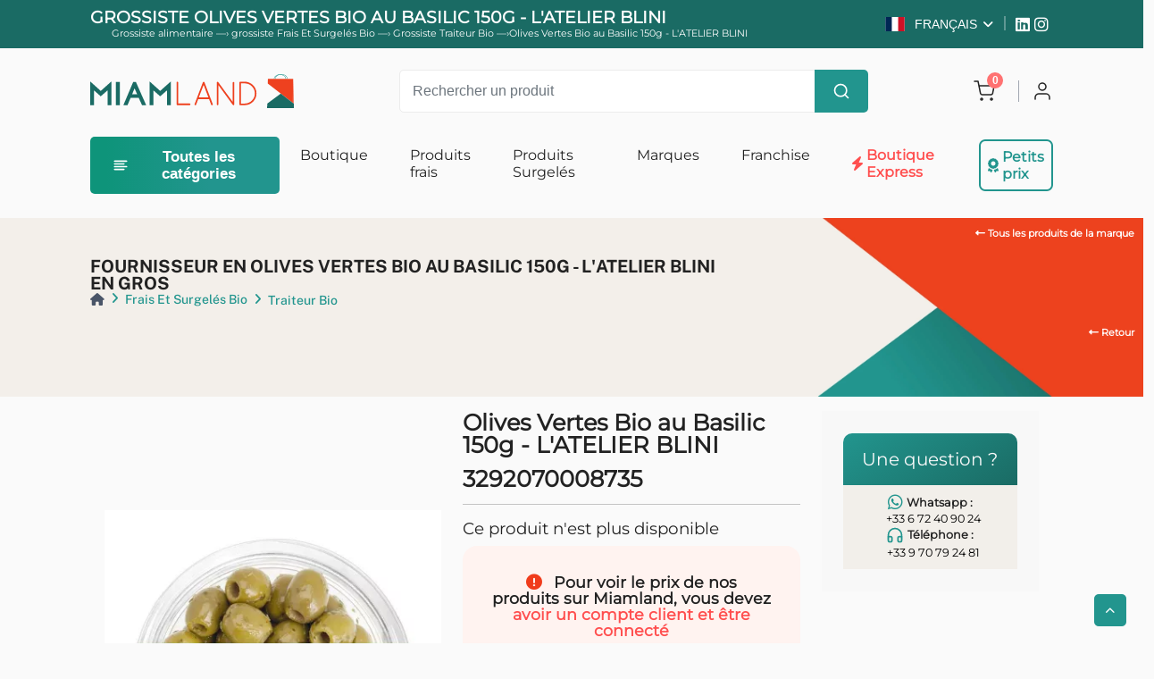

--- FILE ---
content_type: text/html; charset=UTF-8
request_url: https://www.miamland.com/produit/23576/achetez-ab-olives-bio-basilic-150g
body_size: 29216
content:
<!DOCTYPE html>
<html lang="fr">
    <head>
        <meta charset="UTF-8" />
        <meta http-equiv="X-UA-Compatible" content="IE=edge">
        <meta name="viewport" content="width=device-width, initial-scale=1">
        <title>Grossiste Olives Vertes Bio au Basilic 150g - L'ATELIER BLINI</title>
        <meta name="description" content="Achat en gros de nos Olives Vertes Bio au Basilic 150g - L'ATELIER BLINI (3292070008735) en livraison en France et à l'import/export par conteneur.Grossiste en ligne Miamland.com." />
        <meta name="keywords" content="miamland, grossiste alimentaire, grossiste professionnels, commande en ligne, livraison professionnels alimentaire, fournitures traiteur, grossiste collectivités, distributeur alimentation, produits restaurateurs, fournisseur restaurant, grossiste pâtisserie, produits boulangerie, fournisseur patissiers, grossiste boulangers, matière première">
        <meta name="robots" content="index, follow, all">
        <meta name="language" content="fr">
        <meta name="msvalidate.01" content="10CC0028B6D74430BE2D617DB4E369BE" />
                                                        <link rel="preload" as="image"
                  href="https://www.miamland.com/bundles/miamland/images/visuel/400/3292070008735-400.webp"
                  type="image/webp"
                  imagesrcset="https://www.miamland.com/bundles/miamland/images/visuel/400/3292070008735-400.webp 400w"
                  imagesizes="400px"
                  fetchpriority="high">
        

        <meta property="og:url" content="https://www.miamland.com/produit/23576/achetez-ab-olives-bio-basilic-150g">
        <meta property="og:type" content="website">
        <meta property="og:title" content="Grossiste Olives Vertes Bio au Basilic 150g - L'ATELIER BLINI">
        <meta property="og:description" content="Achat en gros de nos Olives Vertes Bio au Basilic 150g - L'ATELIER BLINI (3292070008735) en livraison en France et à l'import/export par conteneur.">
        <meta property="og:image" content="https://www.miamland.com/bundles/miamland/images/visuel/400/3292070008735-400.webp">
    


        <meta property="og:title" content="Grossiste Olives Vertes Bio au Basilic 150g - L'ATELIER BLINI">
    <meta property="og:url" content="https://www.miamland.com/produit/23576/achetez-ab-olives-bio-basilic-150g">
    <meta property="og:image" content="https://www.miamland.com/bundles/miamland/images/visuel/3292070008735.webp">
    <meta property="og:image:width" content="600">
    <meta property="og:image:height" content="600">
    <meta property="og:locale" content="fr">
    <meta name="cf-rocket-loader" content="false">

    <link rel="preload" as="font" type="font/ttf" href="/bundles/miamland/assets/fonts/Montserrat-VariableFont_wght.ttf" crossorigin="anonymous">
    <link rel="preload" as="script" href="/bundles/miamland/assets/js/fly-cart.js">


                         
                            <link rel="alternate" hreflang="fr" href="https://www.miamland.com/produit/23576/achetez-ab-olives-bio-basilic-150g" />
                            <link rel="alternate" hreflang="en" href="https://www.miamland.com/product/23576/buy-organic-green-olives-with-basil-latelier-blini" />
                            <link rel="alternate" hreflang="es" href="https://www.miamland.com/producto/23576/comprar-aceitunas-verdes-ecologicas-con-albahaca-latelier-blini" />
                            <link rel="alternate" hreflang="it" href="https://www.miamland.com/prodotto/23576/comperare-olive-verdi-biologiche-al-basilico-latelier-blini" />
                            <link rel="alternate" hreflang="pt" href="https://www.miamland.com/produtos/23576/comprar-azeitonas-verdes-organicas-com-manjericao-latelier-blini" />
                            <link rel="alternate" hreflang="de" href="https://www.miamland.com/produkt/23576/kaufen-grune-bio-oliven-mit-basilikum-latelier-blini" />
                            <link rel="alternate" hreflang="ar" href="https://www.miamland.com/muntij/23576/yushtaraa-zytwn-akhdr-%CA%BFdwy-balryhan-latelier-blini" />
                            <link rel="alternate" hreflang="zh" href="https://www.miamland.com/chanpin/23576/mai-luo-lei-you-ji-lu-gan-lan-latelier-blini" />
                            <link rel="alternate" hreflang="ru" href="https://www.miamland.com/ssylka/23576/kupit-organiceskie-zelenye-olivki-s-bazilikom-150-g-latelier-blini" />
                            <link rel="alternate" hreflang="nl" href="https://www.miamland.com/referentie/23576/kopen-biologische-groene-olijven-met-basilicum-150g-latelier-blini" />
                            <link rel="alternate" hreflang="vi" href="https://www.miamland.com/san-pham/23576/mua-oliu-xanh-la-hung-que-huu-co-150g-latelier-blini" />
                            <link rel="alternate" hreflang="hi" href="https://www.miamland.com/utpaad/23576/khareeden-tulasi-ke-satha-jaivika-hare-jaituna-150-grama-elaeteliyara-blini" />
                            <link rel="alternate" hreflang="ja" href="https://www.miamland.com/seihin/23576/bai-you-jigurinoribu-bajiru-tiane-150g-latelier-blini" />
                            <link rel="alternate" hreflang="sw" href="https://www.miamland.com/bidhaa/23576/kununua-ab-olives-bio-basilic-150g" />
    <link rel="alternate" hreflang="x-default" href="https://www.miamland.com/produit/23576/achetez-ab-olives-bio-basilic-150g" />


        <link rel="icon" type="image/x-icon" href="/bundles/miamland/images/favicon-miamland.png" />

        <link rel="canonical" href="https://www.miamland.com/produit/23576/achetez-ab-olives-bio-basilic-150g" />

                            <script>
            (function () {
                var host = window.location.hostname;
                if (host !== 'www.miamland.com' && host !== 'miamland.com') {
                    // On renvoie toujours vers ta vraie boutique
                    window.location.href = 'https://www.miamland.com/boutique';
                }
            })();
        </script>

                <style>
            .myshop-nav {
                position: sticky;
                top: 80px; /* Ajuste selon ton header */
                z-index: 999; /* Reste au-dessus du contenu */
                background: #ffffff;
                padding: 10px 0;
                border-bottom: 1px solid #eee; /* discret, premium */
            }
            html {
                scroll-behavior: smooth; /* Transition douce */
            }
        </style>

        <!-- bootstrap css -->
                   
            
        <!-- Google font -->
                <!-- Préconnexion pour accélérer les requêtes vers Google Fonts -->
        
        

        <!-- Google Fonts avec font-display=swap pour éviter le CLS -->
        <style type="text/css">@font-face {font-family:Russo One;font-style:normal;font-weight:400;src:url(/cf-fonts/s/russo-one/5.0.18/cyrillic/400/normal.woff2);unicode-range:U+0301,U+0400-045F,U+0490-0491,U+04B0-04B1,U+2116;font-display:swap;}@font-face {font-family:Russo One;font-style:normal;font-weight:400;src:url(/cf-fonts/s/russo-one/5.0.18/latin/400/normal.woff2);unicode-range:U+0000-00FF,U+0131,U+0152-0153,U+02BB-02BC,U+02C6,U+02DA,U+02DC,U+0304,U+0308,U+0329,U+2000-206F,U+2074,U+20AC,U+2122,U+2191,U+2193,U+2212,U+2215,U+FEFF,U+FFFD;font-display:swap;}@font-face {font-family:Russo One;font-style:normal;font-weight:400;src:url(/cf-fonts/s/russo-one/5.0.18/latin-ext/400/normal.woff2);unicode-range:U+0100-02AF,U+0304,U+0308,U+0329,U+1E00-1E9F,U+1EF2-1EFF,U+2020,U+20A0-20AB,U+20AD-20CF,U+2113,U+2C60-2C7F,U+A720-A7FF;font-display:swap;}</style>
        <style type="text/css">@font-face {font-family:Exo 2;font-style:normal;font-weight:400;src:url(/cf-fonts/v/exo-2/5.0.16/vietnamese/wght/normal.woff2);unicode-range:U+0102-0103,U+0110-0111,U+0128-0129,U+0168-0169,U+01A0-01A1,U+01AF-01B0,U+0300-0301,U+0303-0304,U+0308-0309,U+0323,U+0329,U+1EA0-1EF9,U+20AB;font-display:swap;}@font-face {font-family:Exo 2;font-style:normal;font-weight:400;src:url(/cf-fonts/v/exo-2/5.0.16/latin-ext/wght/normal.woff2);unicode-range:U+0100-02AF,U+0304,U+0308,U+0329,U+1E00-1E9F,U+1EF2-1EFF,U+2020,U+20A0-20AB,U+20AD-20CF,U+2113,U+2C60-2C7F,U+A720-A7FF;font-display:swap;}@font-face {font-family:Exo 2;font-style:normal;font-weight:400;src:url(/cf-fonts/v/exo-2/5.0.16/latin/wght/normal.woff2);unicode-range:U+0000-00FF,U+0131,U+0152-0153,U+02BB-02BC,U+02C6,U+02DA,U+02DC,U+0304,U+0308,U+0329,U+2000-206F,U+2074,U+20AC,U+2122,U+2191,U+2193,U+2212,U+2215,U+FEFF,U+FFFD;font-display:swap;}@font-face {font-family:Exo 2;font-style:normal;font-weight:400;src:url(/cf-fonts/v/exo-2/5.0.16/cyrillic/wght/normal.woff2);unicode-range:U+0301,U+0400-045F,U+0490-0491,U+04B0-04B1,U+2116;font-display:swap;}@font-face {font-family:Exo 2;font-style:normal;font-weight:400;src:url(/cf-fonts/v/exo-2/5.0.16/cyrillic-ext/wght/normal.woff2);unicode-range:U+0460-052F,U+1C80-1C88,U+20B4,U+2DE0-2DFF,U+A640-A69F,U+FE2E-FE2F;font-display:swap;}@font-face {font-family:Exo 2;font-style:normal;font-weight:500;src:url(/cf-fonts/v/exo-2/5.0.16/latin-ext/wght/normal.woff2);unicode-range:U+0100-02AF,U+0304,U+0308,U+0329,U+1E00-1E9F,U+1EF2-1EFF,U+2020,U+20A0-20AB,U+20AD-20CF,U+2113,U+2C60-2C7F,U+A720-A7FF;font-display:swap;}@font-face {font-family:Exo 2;font-style:normal;font-weight:500;src:url(/cf-fonts/v/exo-2/5.0.16/vietnamese/wght/normal.woff2);unicode-range:U+0102-0103,U+0110-0111,U+0128-0129,U+0168-0169,U+01A0-01A1,U+01AF-01B0,U+0300-0301,U+0303-0304,U+0308-0309,U+0323,U+0329,U+1EA0-1EF9,U+20AB;font-display:swap;}@font-face {font-family:Exo 2;font-style:normal;font-weight:500;src:url(/cf-fonts/v/exo-2/5.0.16/latin/wght/normal.woff2);unicode-range:U+0000-00FF,U+0131,U+0152-0153,U+02BB-02BC,U+02C6,U+02DA,U+02DC,U+0304,U+0308,U+0329,U+2000-206F,U+2074,U+20AC,U+2122,U+2191,U+2193,U+2212,U+2215,U+FEFF,U+FFFD;font-display:swap;}@font-face {font-family:Exo 2;font-style:normal;font-weight:500;src:url(/cf-fonts/v/exo-2/5.0.16/cyrillic/wght/normal.woff2);unicode-range:U+0301,U+0400-045F,U+0490-0491,U+04B0-04B1,U+2116;font-display:swap;}@font-face {font-family:Exo 2;font-style:normal;font-weight:500;src:url(/cf-fonts/v/exo-2/5.0.16/cyrillic-ext/wght/normal.woff2);unicode-range:U+0460-052F,U+1C80-1C88,U+20B4,U+2DE0-2DFF,U+A640-A69F,U+FE2E-FE2F;font-display:swap;}@font-face {font-family:Exo 2;font-style:normal;font-weight:600;src:url(/cf-fonts/v/exo-2/5.0.16/cyrillic/wght/normal.woff2);unicode-range:U+0301,U+0400-045F,U+0490-0491,U+04B0-04B1,U+2116;font-display:swap;}@font-face {font-family:Exo 2;font-style:normal;font-weight:600;src:url(/cf-fonts/v/exo-2/5.0.16/latin-ext/wght/normal.woff2);unicode-range:U+0100-02AF,U+0304,U+0308,U+0329,U+1E00-1E9F,U+1EF2-1EFF,U+2020,U+20A0-20AB,U+20AD-20CF,U+2113,U+2C60-2C7F,U+A720-A7FF;font-display:swap;}@font-face {font-family:Exo 2;font-style:normal;font-weight:600;src:url(/cf-fonts/v/exo-2/5.0.16/cyrillic-ext/wght/normal.woff2);unicode-range:U+0460-052F,U+1C80-1C88,U+20B4,U+2DE0-2DFF,U+A640-A69F,U+FE2E-FE2F;font-display:swap;}@font-face {font-family:Exo 2;font-style:normal;font-weight:600;src:url(/cf-fonts/v/exo-2/5.0.16/vietnamese/wght/normal.woff2);unicode-range:U+0102-0103,U+0110-0111,U+0128-0129,U+0168-0169,U+01A0-01A1,U+01AF-01B0,U+0300-0301,U+0303-0304,U+0308-0309,U+0323,U+0329,U+1EA0-1EF9,U+20AB;font-display:swap;}@font-face {font-family:Exo 2;font-style:normal;font-weight:600;src:url(/cf-fonts/v/exo-2/5.0.16/latin/wght/normal.woff2);unicode-range:U+0000-00FF,U+0131,U+0152-0153,U+02BB-02BC,U+02C6,U+02DA,U+02DC,U+0304,U+0308,U+0329,U+2000-206F,U+2074,U+20AC,U+2122,U+2191,U+2193,U+2212,U+2215,U+FEFF,U+FFFD;font-display:swap;}@font-face {font-family:Exo 2;font-style:normal;font-weight:700;src:url(/cf-fonts/v/exo-2/5.0.16/vietnamese/wght/normal.woff2);unicode-range:U+0102-0103,U+0110-0111,U+0128-0129,U+0168-0169,U+01A0-01A1,U+01AF-01B0,U+0300-0301,U+0303-0304,U+0308-0309,U+0323,U+0329,U+1EA0-1EF9,U+20AB;font-display:swap;}@font-face {font-family:Exo 2;font-style:normal;font-weight:700;src:url(/cf-fonts/v/exo-2/5.0.16/cyrillic-ext/wght/normal.woff2);unicode-range:U+0460-052F,U+1C80-1C88,U+20B4,U+2DE0-2DFF,U+A640-A69F,U+FE2E-FE2F;font-display:swap;}@font-face {font-family:Exo 2;font-style:normal;font-weight:700;src:url(/cf-fonts/v/exo-2/5.0.16/latin/wght/normal.woff2);unicode-range:U+0000-00FF,U+0131,U+0152-0153,U+02BB-02BC,U+02C6,U+02DA,U+02DC,U+0304,U+0308,U+0329,U+2000-206F,U+2074,U+20AC,U+2122,U+2191,U+2193,U+2212,U+2215,U+FEFF,U+FFFD;font-display:swap;}@font-face {font-family:Exo 2;font-style:normal;font-weight:700;src:url(/cf-fonts/v/exo-2/5.0.16/latin-ext/wght/normal.woff2);unicode-range:U+0100-02AF,U+0304,U+0308,U+0329,U+1E00-1E9F,U+1EF2-1EFF,U+2020,U+20A0-20AB,U+20AD-20CF,U+2113,U+2C60-2C7F,U+A720-A7FF;font-display:swap;}@font-face {font-family:Exo 2;font-style:normal;font-weight:700;src:url(/cf-fonts/v/exo-2/5.0.16/cyrillic/wght/normal.woff2);unicode-range:U+0301,U+0400-045F,U+0490-0491,U+04B0-04B1,U+2116;font-display:swap;}@font-face {font-family:Exo 2;font-style:normal;font-weight:800;src:url(/cf-fonts/v/exo-2/5.0.16/cyrillic-ext/wght/normal.woff2);unicode-range:U+0460-052F,U+1C80-1C88,U+20B4,U+2DE0-2DFF,U+A640-A69F,U+FE2E-FE2F;font-display:swap;}@font-face {font-family:Exo 2;font-style:normal;font-weight:800;src:url(/cf-fonts/v/exo-2/5.0.16/latin/wght/normal.woff2);unicode-range:U+0000-00FF,U+0131,U+0152-0153,U+02BB-02BC,U+02C6,U+02DA,U+02DC,U+0304,U+0308,U+0329,U+2000-206F,U+2074,U+20AC,U+2122,U+2191,U+2193,U+2212,U+2215,U+FEFF,U+FFFD;font-display:swap;}@font-face {font-family:Exo 2;font-style:normal;font-weight:800;src:url(/cf-fonts/v/exo-2/5.0.16/cyrillic/wght/normal.woff2);unicode-range:U+0301,U+0400-045F,U+0490-0491,U+04B0-04B1,U+2116;font-display:swap;}@font-face {font-family:Exo 2;font-style:normal;font-weight:800;src:url(/cf-fonts/v/exo-2/5.0.16/latin-ext/wght/normal.woff2);unicode-range:U+0100-02AF,U+0304,U+0308,U+0329,U+1E00-1E9F,U+1EF2-1EFF,U+2020,U+20A0-20AB,U+20AD-20CF,U+2113,U+2C60-2C7F,U+A720-A7FF;font-display:swap;}@font-face {font-family:Exo 2;font-style:normal;font-weight:800;src:url(/cf-fonts/v/exo-2/5.0.16/vietnamese/wght/normal.woff2);unicode-range:U+0102-0103,U+0110-0111,U+0128-0129,U+0168-0169,U+01A0-01A1,U+01AF-01B0,U+0300-0301,U+0303-0304,U+0308-0309,U+0323,U+0329,U+1EA0-1EF9,U+20AB;font-display:swap;}@font-face {font-family:Exo 2;font-style:normal;font-weight:900;src:url(/cf-fonts/v/exo-2/5.0.16/cyrillic/wght/normal.woff2);unicode-range:U+0301,U+0400-045F,U+0490-0491,U+04B0-04B1,U+2116;font-display:swap;}@font-face {font-family:Exo 2;font-style:normal;font-weight:900;src:url(/cf-fonts/v/exo-2/5.0.16/cyrillic-ext/wght/normal.woff2);unicode-range:U+0460-052F,U+1C80-1C88,U+20B4,U+2DE0-2DFF,U+A640-A69F,U+FE2E-FE2F;font-display:swap;}@font-face {font-family:Exo 2;font-style:normal;font-weight:900;src:url(/cf-fonts/v/exo-2/5.0.16/vietnamese/wght/normal.woff2);unicode-range:U+0102-0103,U+0110-0111,U+0128-0129,U+0168-0169,U+01A0-01A1,U+01AF-01B0,U+0300-0301,U+0303-0304,U+0308-0309,U+0323,U+0329,U+1EA0-1EF9,U+20AB;font-display:swap;}@font-face {font-family:Exo 2;font-style:normal;font-weight:900;src:url(/cf-fonts/v/exo-2/5.0.16/latin/wght/normal.woff2);unicode-range:U+0000-00FF,U+0131,U+0152-0153,U+02BB-02BC,U+02C6,U+02DA,U+02DC,U+0304,U+0308,U+0329,U+2000-206F,U+2074,U+20AC,U+2122,U+2191,U+2193,U+2212,U+2215,U+FEFF,U+FFFD;font-display:swap;}@font-face {font-family:Exo 2;font-style:normal;font-weight:900;src:url(/cf-fonts/v/exo-2/5.0.16/latin-ext/wght/normal.woff2);unicode-range:U+0100-02AF,U+0304,U+0308,U+0329,U+1E00-1E9F,U+1EF2-1EFF,U+2020,U+20A0-20AB,U+20AD-20CF,U+2113,U+2C60-2C7F,U+A720-A7FF;font-display:swap;}</style>
        <style type="text/css">@font-face {font-family:Public Sans;font-style:normal;font-weight:100;src:url(/cf-fonts/v/public-sans/5.0.16/latin-ext/wght/normal.woff2);unicode-range:U+0100-02AF,U+0304,U+0308,U+0329,U+1E00-1E9F,U+1EF2-1EFF,U+2020,U+20A0-20AB,U+20AD-20CF,U+2113,U+2C60-2C7F,U+A720-A7FF;font-display:swap;}@font-face {font-family:Public Sans;font-style:normal;font-weight:100;src:url(/cf-fonts/v/public-sans/5.0.16/latin/wght/normal.woff2);unicode-range:U+0000-00FF,U+0131,U+0152-0153,U+02BB-02BC,U+02C6,U+02DA,U+02DC,U+0304,U+0308,U+0329,U+2000-206F,U+2074,U+20AC,U+2122,U+2191,U+2193,U+2212,U+2215,U+FEFF,U+FFFD;font-display:swap;}@font-face {font-family:Public Sans;font-style:normal;font-weight:100;src:url(/cf-fonts/v/public-sans/5.0.16/vietnamese/wght/normal.woff2);unicode-range:U+0102-0103,U+0110-0111,U+0128-0129,U+0168-0169,U+01A0-01A1,U+01AF-01B0,U+0300-0301,U+0303-0304,U+0308-0309,U+0323,U+0329,U+1EA0-1EF9,U+20AB;font-display:swap;}@font-face {font-family:Public Sans;font-style:normal;font-weight:200;src:url(/cf-fonts/v/public-sans/5.0.16/latin-ext/wght/normal.woff2);unicode-range:U+0100-02AF,U+0304,U+0308,U+0329,U+1E00-1E9F,U+1EF2-1EFF,U+2020,U+20A0-20AB,U+20AD-20CF,U+2113,U+2C60-2C7F,U+A720-A7FF;font-display:swap;}@font-face {font-family:Public Sans;font-style:normal;font-weight:200;src:url(/cf-fonts/v/public-sans/5.0.16/vietnamese/wght/normal.woff2);unicode-range:U+0102-0103,U+0110-0111,U+0128-0129,U+0168-0169,U+01A0-01A1,U+01AF-01B0,U+0300-0301,U+0303-0304,U+0308-0309,U+0323,U+0329,U+1EA0-1EF9,U+20AB;font-display:swap;}@font-face {font-family:Public Sans;font-style:normal;font-weight:200;src:url(/cf-fonts/v/public-sans/5.0.16/latin/wght/normal.woff2);unicode-range:U+0000-00FF,U+0131,U+0152-0153,U+02BB-02BC,U+02C6,U+02DA,U+02DC,U+0304,U+0308,U+0329,U+2000-206F,U+2074,U+20AC,U+2122,U+2191,U+2193,U+2212,U+2215,U+FEFF,U+FFFD;font-display:swap;}@font-face {font-family:Public Sans;font-style:normal;font-weight:300;src:url(/cf-fonts/v/public-sans/5.0.16/latin-ext/wght/normal.woff2);unicode-range:U+0100-02AF,U+0304,U+0308,U+0329,U+1E00-1E9F,U+1EF2-1EFF,U+2020,U+20A0-20AB,U+20AD-20CF,U+2113,U+2C60-2C7F,U+A720-A7FF;font-display:swap;}@font-face {font-family:Public Sans;font-style:normal;font-weight:300;src:url(/cf-fonts/v/public-sans/5.0.16/vietnamese/wght/normal.woff2);unicode-range:U+0102-0103,U+0110-0111,U+0128-0129,U+0168-0169,U+01A0-01A1,U+01AF-01B0,U+0300-0301,U+0303-0304,U+0308-0309,U+0323,U+0329,U+1EA0-1EF9,U+20AB;font-display:swap;}@font-face {font-family:Public Sans;font-style:normal;font-weight:300;src:url(/cf-fonts/v/public-sans/5.0.16/latin/wght/normal.woff2);unicode-range:U+0000-00FF,U+0131,U+0152-0153,U+02BB-02BC,U+02C6,U+02DA,U+02DC,U+0304,U+0308,U+0329,U+2000-206F,U+2074,U+20AC,U+2122,U+2191,U+2193,U+2212,U+2215,U+FEFF,U+FFFD;font-display:swap;}@font-face {font-family:Public Sans;font-style:normal;font-weight:400;src:url(/cf-fonts/v/public-sans/5.0.16/latin/wght/normal.woff2);unicode-range:U+0000-00FF,U+0131,U+0152-0153,U+02BB-02BC,U+02C6,U+02DA,U+02DC,U+0304,U+0308,U+0329,U+2000-206F,U+2074,U+20AC,U+2122,U+2191,U+2193,U+2212,U+2215,U+FEFF,U+FFFD;font-display:swap;}@font-face {font-family:Public Sans;font-style:normal;font-weight:400;src:url(/cf-fonts/v/public-sans/5.0.16/latin-ext/wght/normal.woff2);unicode-range:U+0100-02AF,U+0304,U+0308,U+0329,U+1E00-1E9F,U+1EF2-1EFF,U+2020,U+20A0-20AB,U+20AD-20CF,U+2113,U+2C60-2C7F,U+A720-A7FF;font-display:swap;}@font-face {font-family:Public Sans;font-style:normal;font-weight:400;src:url(/cf-fonts/v/public-sans/5.0.16/vietnamese/wght/normal.woff2);unicode-range:U+0102-0103,U+0110-0111,U+0128-0129,U+0168-0169,U+01A0-01A1,U+01AF-01B0,U+0300-0301,U+0303-0304,U+0308-0309,U+0323,U+0329,U+1EA0-1EF9,U+20AB;font-display:swap;}@font-face {font-family:Public Sans;font-style:normal;font-weight:500;src:url(/cf-fonts/v/public-sans/5.0.16/vietnamese/wght/normal.woff2);unicode-range:U+0102-0103,U+0110-0111,U+0128-0129,U+0168-0169,U+01A0-01A1,U+01AF-01B0,U+0300-0301,U+0303-0304,U+0308-0309,U+0323,U+0329,U+1EA0-1EF9,U+20AB;font-display:swap;}@font-face {font-family:Public Sans;font-style:normal;font-weight:500;src:url(/cf-fonts/v/public-sans/5.0.16/latin/wght/normal.woff2);unicode-range:U+0000-00FF,U+0131,U+0152-0153,U+02BB-02BC,U+02C6,U+02DA,U+02DC,U+0304,U+0308,U+0329,U+2000-206F,U+2074,U+20AC,U+2122,U+2191,U+2193,U+2212,U+2215,U+FEFF,U+FFFD;font-display:swap;}@font-face {font-family:Public Sans;font-style:normal;font-weight:500;src:url(/cf-fonts/v/public-sans/5.0.16/latin-ext/wght/normal.woff2);unicode-range:U+0100-02AF,U+0304,U+0308,U+0329,U+1E00-1E9F,U+1EF2-1EFF,U+2020,U+20A0-20AB,U+20AD-20CF,U+2113,U+2C60-2C7F,U+A720-A7FF;font-display:swap;}@font-face {font-family:Public Sans;font-style:normal;font-weight:600;src:url(/cf-fonts/v/public-sans/5.0.16/vietnamese/wght/normal.woff2);unicode-range:U+0102-0103,U+0110-0111,U+0128-0129,U+0168-0169,U+01A0-01A1,U+01AF-01B0,U+0300-0301,U+0303-0304,U+0308-0309,U+0323,U+0329,U+1EA0-1EF9,U+20AB;font-display:swap;}@font-face {font-family:Public Sans;font-style:normal;font-weight:600;src:url(/cf-fonts/v/public-sans/5.0.16/latin/wght/normal.woff2);unicode-range:U+0000-00FF,U+0131,U+0152-0153,U+02BB-02BC,U+02C6,U+02DA,U+02DC,U+0304,U+0308,U+0329,U+2000-206F,U+2074,U+20AC,U+2122,U+2191,U+2193,U+2212,U+2215,U+FEFF,U+FFFD;font-display:swap;}@font-face {font-family:Public Sans;font-style:normal;font-weight:600;src:url(/cf-fonts/v/public-sans/5.0.16/latin-ext/wght/normal.woff2);unicode-range:U+0100-02AF,U+0304,U+0308,U+0329,U+1E00-1E9F,U+1EF2-1EFF,U+2020,U+20A0-20AB,U+20AD-20CF,U+2113,U+2C60-2C7F,U+A720-A7FF;font-display:swap;}@font-face {font-family:Public Sans;font-style:normal;font-weight:700;src:url(/cf-fonts/v/public-sans/5.0.16/latin/wght/normal.woff2);unicode-range:U+0000-00FF,U+0131,U+0152-0153,U+02BB-02BC,U+02C6,U+02DA,U+02DC,U+0304,U+0308,U+0329,U+2000-206F,U+2074,U+20AC,U+2122,U+2191,U+2193,U+2212,U+2215,U+FEFF,U+FFFD;font-display:swap;}@font-face {font-family:Public Sans;font-style:normal;font-weight:700;src:url(/cf-fonts/v/public-sans/5.0.16/vietnamese/wght/normal.woff2);unicode-range:U+0102-0103,U+0110-0111,U+0128-0129,U+0168-0169,U+01A0-01A1,U+01AF-01B0,U+0300-0301,U+0303-0304,U+0308-0309,U+0323,U+0329,U+1EA0-1EF9,U+20AB;font-display:swap;}@font-face {font-family:Public Sans;font-style:normal;font-weight:700;src:url(/cf-fonts/v/public-sans/5.0.16/latin-ext/wght/normal.woff2);unicode-range:U+0100-02AF,U+0304,U+0308,U+0329,U+1E00-1E9F,U+1EF2-1EFF,U+2020,U+20A0-20AB,U+20AD-20CF,U+2113,U+2C60-2C7F,U+A720-A7FF;font-display:swap;}@font-face {font-family:Public Sans;font-style:normal;font-weight:800;src:url(/cf-fonts/v/public-sans/5.0.16/latin/wght/normal.woff2);unicode-range:U+0000-00FF,U+0131,U+0152-0153,U+02BB-02BC,U+02C6,U+02DA,U+02DC,U+0304,U+0308,U+0329,U+2000-206F,U+2074,U+20AC,U+2122,U+2191,U+2193,U+2212,U+2215,U+FEFF,U+FFFD;font-display:swap;}@font-face {font-family:Public Sans;font-style:normal;font-weight:800;src:url(/cf-fonts/v/public-sans/5.0.16/vietnamese/wght/normal.woff2);unicode-range:U+0102-0103,U+0110-0111,U+0128-0129,U+0168-0169,U+01A0-01A1,U+01AF-01B0,U+0300-0301,U+0303-0304,U+0308-0309,U+0323,U+0329,U+1EA0-1EF9,U+20AB;font-display:swap;}@font-face {font-family:Public Sans;font-style:normal;font-weight:800;src:url(/cf-fonts/v/public-sans/5.0.16/latin-ext/wght/normal.woff2);unicode-range:U+0100-02AF,U+0304,U+0308,U+0329,U+1E00-1E9F,U+1EF2-1EFF,U+2020,U+20A0-20AB,U+20AD-20CF,U+2113,U+2C60-2C7F,U+A720-A7FF;font-display:swap;}@font-face {font-family:Public Sans;font-style:normal;font-weight:900;src:url(/cf-fonts/v/public-sans/5.0.16/latin/wght/normal.woff2);unicode-range:U+0000-00FF,U+0131,U+0152-0153,U+02BB-02BC,U+02C6,U+02DA,U+02DC,U+0304,U+0308,U+0329,U+2000-206F,U+2074,U+20AC,U+2122,U+2191,U+2193,U+2212,U+2215,U+FEFF,U+FFFD;font-display:swap;}@font-face {font-family:Public Sans;font-style:normal;font-weight:900;src:url(/cf-fonts/v/public-sans/5.0.16/latin-ext/wght/normal.woff2);unicode-range:U+0100-02AF,U+0304,U+0308,U+0329,U+1E00-1E9F,U+1EF2-1EFF,U+2020,U+20A0-20AB,U+20AD-20CF,U+2113,U+2C60-2C7F,U+A720-A7FF;font-display:swap;}@font-face {font-family:Public Sans;font-style:normal;font-weight:900;src:url(/cf-fonts/v/public-sans/5.0.16/vietnamese/wght/normal.woff2);unicode-range:U+0102-0103,U+0110-0111,U+0128-0129,U+0168-0169,U+01A0-01A1,U+01AF-01B0,U+0300-0301,U+0303-0304,U+0308-0309,U+0323,U+0329,U+1EA0-1EF9,U+20AB;font-display:swap;}@font-face {font-family:Public Sans;font-style:italic;font-weight:100;src:url(/cf-fonts/v/public-sans/5.0.16/latin/wght/italic.woff2);unicode-range:U+0000-00FF,U+0131,U+0152-0153,U+02BB-02BC,U+02C6,U+02DA,U+02DC,U+0304,U+0308,U+0329,U+2000-206F,U+2074,U+20AC,U+2122,U+2191,U+2193,U+2212,U+2215,U+FEFF,U+FFFD;font-display:swap;}@font-face {font-family:Public Sans;font-style:italic;font-weight:100;src:url(/cf-fonts/v/public-sans/5.0.16/latin-ext/wght/italic.woff2);unicode-range:U+0100-02AF,U+0304,U+0308,U+0329,U+1E00-1E9F,U+1EF2-1EFF,U+2020,U+20A0-20AB,U+20AD-20CF,U+2113,U+2C60-2C7F,U+A720-A7FF;font-display:swap;}@font-face {font-family:Public Sans;font-style:italic;font-weight:100;src:url(/cf-fonts/v/public-sans/5.0.16/vietnamese/wght/italic.woff2);unicode-range:U+0102-0103,U+0110-0111,U+0128-0129,U+0168-0169,U+01A0-01A1,U+01AF-01B0,U+0300-0301,U+0303-0304,U+0308-0309,U+0323,U+0329,U+1EA0-1EF9,U+20AB;font-display:swap;}@font-face {font-family:Public Sans;font-style:italic;font-weight:200;src:url(/cf-fonts/v/public-sans/5.0.16/latin-ext/wght/italic.woff2);unicode-range:U+0100-02AF,U+0304,U+0308,U+0329,U+1E00-1E9F,U+1EF2-1EFF,U+2020,U+20A0-20AB,U+20AD-20CF,U+2113,U+2C60-2C7F,U+A720-A7FF;font-display:swap;}@font-face {font-family:Public Sans;font-style:italic;font-weight:200;src:url(/cf-fonts/v/public-sans/5.0.16/vietnamese/wght/italic.woff2);unicode-range:U+0102-0103,U+0110-0111,U+0128-0129,U+0168-0169,U+01A0-01A1,U+01AF-01B0,U+0300-0301,U+0303-0304,U+0308-0309,U+0323,U+0329,U+1EA0-1EF9,U+20AB;font-display:swap;}@font-face {font-family:Public Sans;font-style:italic;font-weight:200;src:url(/cf-fonts/v/public-sans/5.0.16/latin/wght/italic.woff2);unicode-range:U+0000-00FF,U+0131,U+0152-0153,U+02BB-02BC,U+02C6,U+02DA,U+02DC,U+0304,U+0308,U+0329,U+2000-206F,U+2074,U+20AC,U+2122,U+2191,U+2193,U+2212,U+2215,U+FEFF,U+FFFD;font-display:swap;}@font-face {font-family:Public Sans;font-style:italic;font-weight:300;src:url(/cf-fonts/v/public-sans/5.0.16/latin/wght/italic.woff2);unicode-range:U+0000-00FF,U+0131,U+0152-0153,U+02BB-02BC,U+02C6,U+02DA,U+02DC,U+0304,U+0308,U+0329,U+2000-206F,U+2074,U+20AC,U+2122,U+2191,U+2193,U+2212,U+2215,U+FEFF,U+FFFD;font-display:swap;}@font-face {font-family:Public Sans;font-style:italic;font-weight:300;src:url(/cf-fonts/v/public-sans/5.0.16/latin-ext/wght/italic.woff2);unicode-range:U+0100-02AF,U+0304,U+0308,U+0329,U+1E00-1E9F,U+1EF2-1EFF,U+2020,U+20A0-20AB,U+20AD-20CF,U+2113,U+2C60-2C7F,U+A720-A7FF;font-display:swap;}@font-face {font-family:Public Sans;font-style:italic;font-weight:300;src:url(/cf-fonts/v/public-sans/5.0.16/vietnamese/wght/italic.woff2);unicode-range:U+0102-0103,U+0110-0111,U+0128-0129,U+0168-0169,U+01A0-01A1,U+01AF-01B0,U+0300-0301,U+0303-0304,U+0308-0309,U+0323,U+0329,U+1EA0-1EF9,U+20AB;font-display:swap;}@font-face {font-family:Public Sans;font-style:italic;font-weight:400;src:url(/cf-fonts/v/public-sans/5.0.16/latin-ext/wght/italic.woff2);unicode-range:U+0100-02AF,U+0304,U+0308,U+0329,U+1E00-1E9F,U+1EF2-1EFF,U+2020,U+20A0-20AB,U+20AD-20CF,U+2113,U+2C60-2C7F,U+A720-A7FF;font-display:swap;}@font-face {font-family:Public Sans;font-style:italic;font-weight:400;src:url(/cf-fonts/v/public-sans/5.0.16/vietnamese/wght/italic.woff2);unicode-range:U+0102-0103,U+0110-0111,U+0128-0129,U+0168-0169,U+01A0-01A1,U+01AF-01B0,U+0300-0301,U+0303-0304,U+0308-0309,U+0323,U+0329,U+1EA0-1EF9,U+20AB;font-display:swap;}@font-face {font-family:Public Sans;font-style:italic;font-weight:400;src:url(/cf-fonts/v/public-sans/5.0.16/latin/wght/italic.woff2);unicode-range:U+0000-00FF,U+0131,U+0152-0153,U+02BB-02BC,U+02C6,U+02DA,U+02DC,U+0304,U+0308,U+0329,U+2000-206F,U+2074,U+20AC,U+2122,U+2191,U+2193,U+2212,U+2215,U+FEFF,U+FFFD;font-display:swap;}@font-face {font-family:Public Sans;font-style:italic;font-weight:500;src:url(/cf-fonts/v/public-sans/5.0.16/vietnamese/wght/italic.woff2);unicode-range:U+0102-0103,U+0110-0111,U+0128-0129,U+0168-0169,U+01A0-01A1,U+01AF-01B0,U+0300-0301,U+0303-0304,U+0308-0309,U+0323,U+0329,U+1EA0-1EF9,U+20AB;font-display:swap;}@font-face {font-family:Public Sans;font-style:italic;font-weight:500;src:url(/cf-fonts/v/public-sans/5.0.16/latin-ext/wght/italic.woff2);unicode-range:U+0100-02AF,U+0304,U+0308,U+0329,U+1E00-1E9F,U+1EF2-1EFF,U+2020,U+20A0-20AB,U+20AD-20CF,U+2113,U+2C60-2C7F,U+A720-A7FF;font-display:swap;}@font-face {font-family:Public Sans;font-style:italic;font-weight:500;src:url(/cf-fonts/v/public-sans/5.0.16/latin/wght/italic.woff2);unicode-range:U+0000-00FF,U+0131,U+0152-0153,U+02BB-02BC,U+02C6,U+02DA,U+02DC,U+0304,U+0308,U+0329,U+2000-206F,U+2074,U+20AC,U+2122,U+2191,U+2193,U+2212,U+2215,U+FEFF,U+FFFD;font-display:swap;}@font-face {font-family:Public Sans;font-style:italic;font-weight:600;src:url(/cf-fonts/v/public-sans/5.0.16/latin-ext/wght/italic.woff2);unicode-range:U+0100-02AF,U+0304,U+0308,U+0329,U+1E00-1E9F,U+1EF2-1EFF,U+2020,U+20A0-20AB,U+20AD-20CF,U+2113,U+2C60-2C7F,U+A720-A7FF;font-display:swap;}@font-face {font-family:Public Sans;font-style:italic;font-weight:600;src:url(/cf-fonts/v/public-sans/5.0.16/latin/wght/italic.woff2);unicode-range:U+0000-00FF,U+0131,U+0152-0153,U+02BB-02BC,U+02C6,U+02DA,U+02DC,U+0304,U+0308,U+0329,U+2000-206F,U+2074,U+20AC,U+2122,U+2191,U+2193,U+2212,U+2215,U+FEFF,U+FFFD;font-display:swap;}@font-face {font-family:Public Sans;font-style:italic;font-weight:600;src:url(/cf-fonts/v/public-sans/5.0.16/vietnamese/wght/italic.woff2);unicode-range:U+0102-0103,U+0110-0111,U+0128-0129,U+0168-0169,U+01A0-01A1,U+01AF-01B0,U+0300-0301,U+0303-0304,U+0308-0309,U+0323,U+0329,U+1EA0-1EF9,U+20AB;font-display:swap;}@font-face {font-family:Public Sans;font-style:italic;font-weight:700;src:url(/cf-fonts/v/public-sans/5.0.16/latin-ext/wght/italic.woff2);unicode-range:U+0100-02AF,U+0304,U+0308,U+0329,U+1E00-1E9F,U+1EF2-1EFF,U+2020,U+20A0-20AB,U+20AD-20CF,U+2113,U+2C60-2C7F,U+A720-A7FF;font-display:swap;}@font-face {font-family:Public Sans;font-style:italic;font-weight:700;src:url(/cf-fonts/v/public-sans/5.0.16/vietnamese/wght/italic.woff2);unicode-range:U+0102-0103,U+0110-0111,U+0128-0129,U+0168-0169,U+01A0-01A1,U+01AF-01B0,U+0300-0301,U+0303-0304,U+0308-0309,U+0323,U+0329,U+1EA0-1EF9,U+20AB;font-display:swap;}@font-face {font-family:Public Sans;font-style:italic;font-weight:700;src:url(/cf-fonts/v/public-sans/5.0.16/latin/wght/italic.woff2);unicode-range:U+0000-00FF,U+0131,U+0152-0153,U+02BB-02BC,U+02C6,U+02DA,U+02DC,U+0304,U+0308,U+0329,U+2000-206F,U+2074,U+20AC,U+2122,U+2191,U+2193,U+2212,U+2215,U+FEFF,U+FFFD;font-display:swap;}@font-face {font-family:Public Sans;font-style:italic;font-weight:800;src:url(/cf-fonts/v/public-sans/5.0.16/vietnamese/wght/italic.woff2);unicode-range:U+0102-0103,U+0110-0111,U+0128-0129,U+0168-0169,U+01A0-01A1,U+01AF-01B0,U+0300-0301,U+0303-0304,U+0308-0309,U+0323,U+0329,U+1EA0-1EF9,U+20AB;font-display:swap;}@font-face {font-family:Public Sans;font-style:italic;font-weight:800;src:url(/cf-fonts/v/public-sans/5.0.16/latin/wght/italic.woff2);unicode-range:U+0000-00FF,U+0131,U+0152-0153,U+02BB-02BC,U+02C6,U+02DA,U+02DC,U+0304,U+0308,U+0329,U+2000-206F,U+2074,U+20AC,U+2122,U+2191,U+2193,U+2212,U+2215,U+FEFF,U+FFFD;font-display:swap;}@font-face {font-family:Public Sans;font-style:italic;font-weight:800;src:url(/cf-fonts/v/public-sans/5.0.16/latin-ext/wght/italic.woff2);unicode-range:U+0100-02AF,U+0304,U+0308,U+0329,U+1E00-1E9F,U+1EF2-1EFF,U+2020,U+20A0-20AB,U+20AD-20CF,U+2113,U+2C60-2C7F,U+A720-A7FF;font-display:swap;}@font-face {font-family:Public Sans;font-style:italic;font-weight:900;src:url(/cf-fonts/v/public-sans/5.0.16/latin/wght/italic.woff2);unicode-range:U+0000-00FF,U+0131,U+0152-0153,U+02BB-02BC,U+02C6,U+02DA,U+02DC,U+0304,U+0308,U+0329,U+2000-206F,U+2074,U+20AC,U+2122,U+2191,U+2193,U+2212,U+2215,U+FEFF,U+FFFD;font-display:swap;}@font-face {font-family:Public Sans;font-style:italic;font-weight:900;src:url(/cf-fonts/v/public-sans/5.0.16/vietnamese/wght/italic.woff2);unicode-range:U+0102-0103,U+0110-0111,U+0128-0129,U+0168-0169,U+01A0-01A1,U+01AF-01B0,U+0300-0301,U+0303-0304,U+0308-0309,U+0323,U+0329,U+1EA0-1EF9,U+20AB;font-display:swap;}@font-face {font-family:Public Sans;font-style:italic;font-weight:900;src:url(/cf-fonts/v/public-sans/5.0.16/latin-ext/wght/italic.woff2);unicode-range:U+0100-02AF,U+0304,U+0308,U+0329,U+1E00-1E9F,U+1EF2-1EFF,U+2020,U+20A0-20AB,U+20AD-20CF,U+2113,U+2C60-2C7F,U+A720-A7FF;font-display:swap;}</style>


                                                        <style>
                    @media (max-width: 767px) {
                                        /* FontAwesome optimisé */@font-face {font-family: 'Font Awesome 5 Free';font-style: normal;font-weight: 900;font-display: swap;src: url('/fonts/fa-solid-900.woff2') format('woff2');}@font-face {font-family: 'Font Awesome 5 Brands';font-style: normal;font-weight: 400;font-display: swap;src: url('/fonts/fa-brands-400.woff2') format('woff2');}@font-face {font-family: 'Font Awesome 5 Free';font-style: normal;font-weight: 400;font-display: swap;src: url('/fonts/fa-regular-400.woff2') format('woff2');}/* Exemple de Google Fonts avec font-display: swap */@font-face {font-family: 'Roboto';font-style: normal;font-weight: 400;font-display: swap;src: url('/fonts/roboto-v30-latin-regular.woff2') format('woff2');}/* Le reste de ton CSS critique reste intact ici... *//* ... classes principales comme .product-section, .breadcrumb-section, etc. */
                    }
                    @media (min-width: 768px) {
                    body, html {margin: 0;padding: 0;font-family: 'Public Sans', sans-serif;}.product-section {padding: 1rem;}.product-main .slider-image {min-height: 400px;display: flex;align-items: center;justify-content: center;overflow: hidden;}.product-main .slider-image img {width: 100%;height: auto;object-fit: contain;}.primary-image {display: block;width: 100%;aspect-ratio: 1/1;object-fit: contain;}.breadcrumb {display: flex;flex-wrap: wrap;gap: 0.25rem;font-size: 0.875rem;}.product-box-3 .name {display: block;font-size: 14px;font-weight: 600;color: #333;margin-bottom: 0.5rem;min-height: 3.5em; /* Hauteur minimale augmentée */overflow: hidden;text-overflow: ellipsis;}.product-box-3 .unit {font-size: 12px;color: #777;}.product-box-3 .btn-product-enabled {display: inline-flex;align-items: center;justify-content: center;padding: 0.5rem 1rem;background: #eb0028;color: #fff;font-size: 14px;font-weight: 600;border-radius: 9999px;border: none;text-decoration: none;}.product-box-3 .btn-product-enabled:hover {background: #c10021;}/* Dots et flèches carrousel */.slider-6_1 .slick-dots,.slick-dots {display: flex !important;justify-content: center;padding: 0;margin: 10px 0 0;list-style: none;}.slider-6_1 .slick-dots li,.slick-dots li {margin: 0 3px;}.slider-6_1 .slick-dots button,.slick-dots button {width: 8px;height: 8px;background: #bbb;border-radius: 50%;border: none;padding: 0;font-size: 0;color: transparent;}.slider-6_1 .slick-dots .slick-active button,.slick-dots .slick-active button {background: #333;}.slick-prev, .slick-next {display: block;width: 30px;height: 30px;background: rgba(0,0,0,0.5);color: #fff;font-size: 0;border: none;border-radius: 50%;position: absolute;top: 50%;transform: translateY(-50%);z-index: 1;}.slick-prev {left: 10px;}.slick-next {right: 10px;}.breadcrumb-section {min-height: 48px;overflow-anchor: none;}
                    }

                    @media (min-width: 768px) {
                        .breadscrumb-section {
                            height: 200px !important;
                        }
                    }
                    @media (max-width: 767px) {
                        header .container-fluid-lg {
                            margin-top: 0 !important;
                            padding-top: 0 !important;
                        }
                    }

                    img.blur-up[width="24"][height="16"] {
                        min-width: 24px;
                        min-height: 16px;
                        max-width: 24px;
                        max-height: 16px;
                    }

                </style>

            
            
            
                                      
                <link rel="stylesheet" href="/bundles/miamland/assets/css/vendors/bootstrap.css">
                                    <link rel="preload" href="/bundles/miamland/assets/css/vendors/font-awesome.css" as="style" onload="this.onload=null;this.rel='stylesheet'">
            <noscript><link rel="stylesheet" href="/bundles/miamland/assets/css/vendors/font-awesome.css"></noscript>


            <link rel="preload" href="/bundles/miamland/assets/css/animate.min.css" as="style" onload="this.onload=null;this.rel='stylesheet'">
            <noscript><link rel="stylesheet" href="/bundles/miamland/assets/css/animate.min.css"></noscript>

                                    <link rel="stylesheet" href="/bundles/miamland/assets/css/vendors/feather-icon.css" media="print" onload="this.media='all'">
            <noscript><link rel="stylesheet" href="/bundles/miamland/assets/css/vendors/feather-icon.css"></noscript>

            <link rel="stylesheet" href="/bundles/miamland/assets/css/vendors/slick/slick.css" media="print" onload="this.media='all'">
            <noscript><link rel="stylesheet" href="/bundles/miamland/assets/css/vendors/slick/slick.css"></noscript>

            <link rel="stylesheet" href="/bundles/miamland/assets/css/vendors/slick/slick-theme.css" media="print" onload="this.media='all'">
            <noscript><link rel="stylesheet" href="/bundles/miamland/assets/css/vendors/slick/slick-theme.css"></noscript>

            <link rel="stylesheet" href="/bundles/miamland/assets/css/bulk-style.css" media="print" onload="this.media='all'">
            <noscript><link rel="stylesheet" href="/bundles/miamland/assets/css/bulk-style.css"></noscript>

            <link rel="stylesheet" href="/bundles/miamland/css/jquery-confirm.min.css" media="print" onload="this.media='all'">
            <noscript><link rel="stylesheet" href="/bundles/miamland/css/jquery-confirm.min.css"></noscript>

                                                    <link rel="preload" href="/bundles/miamland/css/purged/style.css" as="style" onload="this.onload=null;this.rel='stylesheet'">
                <noscript><link rel="stylesheet" href="/bundles/miamland/css/purged/style.css"></noscript>
                            <link rel="preload" href="/bundles/miamland/css/miamland.css?version=v3.0.41" as="style" onload="this.onload=null;this.rel='stylesheet'">
                <noscript><link rel="stylesheet" href="/bundles/miamland/css/miamland.css?version=v3.0.41"></noscript>
                  




            


        <!-- Google tag (gtag.js) -->
        <script async src="https://www.googletagmanager.com/gtag/js?id=G-DE7FM4L7SS"></script>
        <script>
            window.dataLayer = window.dataLayer || [];
            function gtag(){dataLayer.push(arguments);}
            gtag('js', new Date());

            gtag('config', 'G-DE7FM4L7SS');
            gtag('config', 'AW-880970971');
        </script>
        <!-- Google ads suvi appels -->
        <script>
            gtag('config', 'AW-880970971/b6vLCMOX9ZYBENuZiqQD', {
                'phone_conversion_number': '0970792481'
            });
        </script>
        <!-- Clarity tracking code for https://miamland.com/ -->


                    <script type="application/ld+json">
{
  "@context": "https://schema.org",
  "@type": "Product",
  "name": "Olives Vertes Bio au Basilic 150g - L&#039;ATELIER BLINI",
  "image": ["/bundles/miamland/images/visuel/3292070008735.webp"],
  "description": "",
  "sku": "23576",
  "gtin": "3292070008735",
  "gtin13": "3292070008735",
  "gtin14": "3292070813100",
  "brand": {
    "@type": "Brand",
    "name": "L&#039;ATELIER BLINI"
  },
  "offers": {
    "@type": "Offer",
    "url": "https://www.miamland.com/produit/23576/achetez-ab-olives-bio-basilic-150g",
    "price": 0,
    "priceSpecification": {
      "minPrice": 0
    },
    "priceCurrency": "EUR",
    "priceValidUntil": "2025-12-17",
    "itemCondition": "https://schema.org/NewCondition",
    "availability": "https://schema.org/Discontinued"
  }
}
</script>

    </head>
    <body>
        <div id="fb-root"></div>
              <div id="page">
                        
                    <header class="pb-md-4 pb-0">
                        <div class="header-top">
                            <div class="container-fluid-lg">
                                <div class="row">
                                    <div class="col-xxl-3 d-xxl-block d-none"></div>
                                    <div class="col-xxl-6 col-lg-9 d-lg-block">
                                        <div class="header-offer">
                                            <div class="notification-slider text-white">
                                                <div>
                                                    <div class="timer-notification">
                                                                                                                                                                                                                                                                                                <h1 style="display: block;font-size: 19px;text-transform: uppercase;">    Grossiste Olives Vertes Bio au Basilic 150g - L'ATELIER BLINI</h1>

                                                                                                                    <div class="breadcrumbs">
        <div class="container">
            <div class="row" style='font-size: 11px'>
                <div class="col-xs-12">
                    <a href="/courses-alimentaires-en-ligne" title="Grossiste alimentaire en ligne" class="text-white">Grossiste alimentaire</a>
                                            <span>—› </span>
                                                    <a href="/grossiste-frais-et-surgeles-bio/2175" title="grossiste Frais Et Surgelés Bio" class="text-white">
                                grossiste Frais Et Surgelés Bio                            </a>
                            <span>—› </span>
                                                <a href="/grossiste-traiteur-bio/2176" title="Grossiste Traiteur Bio"  class="text-white">
                            Grossiste Traiteur Bio                        </a>
                                        <span>—› </span>Olives Vertes Bio au Basilic 150g - L&#039;ATELIER BLINI
                </div>
            </div>
        </div>
    </div>

                                                    </div>
                                                </div>
                                            </div>
                                        </div>
                                    </div>

                                    <div class="col-lg-3">
                                        <ul class="about-list right-nav-about">
                                            <li class="right-nav-list">
                                                <div class="dropdown theme-form-select">
                                                                                                                                                                
                                                    
                                                    <button class="btn dropdown-toggle" type="button" id="select-language"
                                                            data-bs-toggle="dropdown" aria-expanded="false">
                                                        <img src="/bundles/miamland/flags/fr.svg"
                                                             class="img-fluid blur-up lazyload" alt="" loading="lazy" decoding="async" width="24" height="16">
                                                        <span>FRANÇAIS</span>
                                                    </button>
                                                    <ul class="dropdown-menu dropdown-menu-end" aria-labelledby="select-language">
                                                                                                                                                                                    
                                                                                                                        <li>
                                                                <a class="dropdown-item" href="/change-locale?locale=fr" id="">
                                                                    <img src="/bundles/miamland/flags/fr.svg"
                                                                         class="img-fluid blur-up lazyload" alt="" loading="lazy" decoding="async" width="24" height="16">
                                                                    <span>FRANÇAIS</span>
                                                                </a>
                                                            </li>

                                                                                                                    
                                                                                                                                                                                        <li>
                                                                <a class="dropdown-item" href="/change-locale?locale=en" id="">
                                                                    <img src="/bundles/miamland/flags/gb.svg"
                                                                         class="img-fluid blur-up lazyload" alt="" loading="lazy" decoding="async" width="24" height="16">
                                                                    <span>ENGLISH</span>
                                                                </a>
                                                            </li>

                                                                                                                                                                                    
                                                                                                                        <li>
                                                                <a class="dropdown-item" href="/change-locale?locale=es" id="">
                                                                    <img src="/bundles/miamland/flags/es.svg"
                                                                         class="img-fluid blur-up lazyload" alt="" loading="lazy" decoding="async" width="24" height="16">
                                                                    <span>ESPAÑOL</span>
                                                                </a>
                                                            </li>

                                                                                                                                                                                    
                                                                                                                        <li>
                                                                <a class="dropdown-item" href="/change-locale?locale=it" id="">
                                                                    <img src="/bundles/miamland/flags/it.svg"
                                                                         class="img-fluid blur-up lazyload" alt="" loading="lazy" decoding="async" width="24" height="16">
                                                                    <span>ITALIANO</span>
                                                                </a>
                                                            </li>

                                                                                                                                                                                    
                                                                                                                        <li>
                                                                <a class="dropdown-item" href="/change-locale?locale=pt" id="">
                                                                    <img src="/bundles/miamland/flags/pt.svg"
                                                                         class="img-fluid blur-up lazyload" alt="" loading="lazy" decoding="async" width="24" height="16">
                                                                    <span>PORTUGUÊS</span>
                                                                </a>
                                                            </li>

                                                                                                                                                                                    
                                                                                                                        <li>
                                                                <a class="dropdown-item" href="/change-locale?locale=de" id="">
                                                                    <img src="/bundles/miamland/flags/de.svg"
                                                                         class="img-fluid blur-up lazyload" alt="" loading="lazy" decoding="async" width="24" height="16">
                                                                    <span>DEUTSCH</span>
                                                                </a>
                                                            </li>

                                                                                                                    
                                                                                                                                                                                        <li>
                                                                <a class="dropdown-item" href="/change-locale?locale=ar" id="">
                                                                    <img src="/bundles/miamland/flags/ma.svg"
                                                                         class="img-fluid blur-up lazyload" alt="" loading="lazy" decoding="async" width="24" height="16">
                                                                    <span>العربية</span>
                                                                </a>
                                                            </li>

                                                                                                                                                                                                                                                                                                            <li>
                                                                <a class="dropdown-item" href="/change-locale?locale=zh" id="">
                                                                    <img src="/bundles/miamland/flags/cn.svg"
                                                                         class="img-fluid blur-up lazyload" alt="" loading="lazy" decoding="async" width="24" height="16">
                                                                    <span>中文</span>
                                                                </a>
                                                            </li>

                                                                                                                                                                                    
                                                                                                                        <li>
                                                                <a class="dropdown-item" href="/change-locale?locale=ru" id="">
                                                                    <img src="/bundles/miamland/flags/ru.svg"
                                                                         class="img-fluid blur-up lazyload" alt="" loading="lazy" decoding="async" width="24" height="16">
                                                                    <span>РУССКИЙ</span>
                                                                </a>
                                                            </li>

                                                                                                                                                                                    
                                                                                                                        <li>
                                                                <a class="dropdown-item" href="/change-locale?locale=nl" id="">
                                                                    <img src="/bundles/miamland/flags/nl.svg"
                                                                         class="img-fluid blur-up lazyload" alt="" loading="lazy" decoding="async" width="24" height="16">
                                                                    <span>NEDERLANDS</span>
                                                                </a>
                                                            </li>

                                                                                                                    
                                                                                                                                                                                        <li>
                                                                <a class="dropdown-item" href="/change-locale?locale=vi" id="">
                                                                    <img src="/bundles/miamland/flags/vn.svg"
                                                                         class="img-fluid blur-up lazyload" alt="" loading="lazy" decoding="async" width="24" height="16">
                                                                    <span>TIẾNG VIỆT</span>
                                                                </a>
                                                            </li>

                                                                                                                    
                                                                                                                                                                                        <li>
                                                                <a class="dropdown-item" href="/change-locale?locale=hi" id="">
                                                                    <img src="/bundles/miamland/flags/in.svg"
                                                                         class="img-fluid blur-up lazyload" alt="" loading="lazy" decoding="async" width="24" height="16">
                                                                    <span>हिन्दी</span>
                                                                </a>
                                                            </li>

                                                                                                                    
                                                                                                                                                                                        <li>
                                                                <a class="dropdown-item" href="/change-locale?locale=ja" id="">
                                                                    <img src="/bundles/miamland/flags/jp.svg"
                                                                         class="img-fluid blur-up lazyload" alt="" loading="lazy" decoding="async" width="24" height="16">
                                                                    <span>日本語</span>
                                                                </a>
                                                            </li>

                                                                                                                                                                                    
                                                                                                                        <li>
                                                                <a class="dropdown-item" href="/change-locale?locale=sw" id="">
                                                                    <img src="/bundles/miamland/flags/sw.svg"
                                                                         class="img-fluid blur-up lazyload" alt="" loading="lazy" decoding="async" width="24" height="16">
                                                                    <span>KISWAHILI</span>
                                                                </a>
                                                            </li>

                                                        
                                                    </ul>
                                                </div>
                                            </li>
                                            <li class="right-nav-list">
                                                <a href="https://www.linkedin.com/company/10615272/" target="_blank" aria-label="Linkedin Miamland">
                                                    <i class="fa-brands fa-linkedin fa-xl text-white"></i>
                                                </a>
                                                <a href="https://www.instagram.com/miamland/?hl=fr" target="_blank" aria-label="Instagram Miamland">
                                                    <i class="fa-brands fa-instagram fa-xl text-white" aria-hidden="true"></i>
                                                </a>
                                            </li>
                                        </ul>
                                    </div>
                                </div>
                            </div>
                        </div>

                        <div class="top-nav top-header sticky-header">
                            <div class="container-fluid-lg">
                                <div class="row">
                                    <div class="col-12">
                                        <div class="navbar-top">
                                            <button class="navbar-toggler d-xl-none d-inline navbar-menu-button" type="button"
                                                    data-bs-toggle="offcanvas" data-bs-target="#primaryMenu" aria-label="Ouvrir le menu">
    <span class="navbar-toggler-icon">
        <i class="fa-solid fa-bars" aria-hidden="true"></i>
    </span>
                                            </button>
                                            <a href="/" class="web-logo nav-logo"
                                               title="grossiste en ligne miamland">
                                                <img src="/bundles/miamland/images/logos/logo-miamlandNew1.svg" class="img-fluid" decoding="async"
                                                     alt="Grossiste alimentaire en ligne Miamland"
                                                     width="300" height="51">
                                            </a>
                                            <div class="middle-box">
                                                <div class="search-box">
                                                    <div class="search-box">
    <form action="/recherche/" method="GET" autocomplete="off">
        <div class="input-group">
            <input type="text" id="miamland_recherche_recherche" name="miamland_recherche[recherche]" required="required" class="form-control recherchemobile" placeholder="Rechercher un produit" aria-describedby="button-addon2" />
            <button class="btn theme-bg-color home-button mend-auto b-none" aria-label="Rechercher" type="submit" id="button-addon2">
                <i data-feather="search"></i>
            </button>
        </div>
    </form>
</div>
                                                    <div class="col-lg-12 col-md-12 col-xs-12">
                                                        <div class="resultat" id="resultat">
                                                            <table class="table"></table>
                                                        </div>
                                                    </div>
                                                </div>
                                            </div>

                                            <div class="rightside-box">
                                                <div class="search-full">
                                                    <div class="input-group">
                                                        <span class="input-group-text">
                                                            <i data-feather="search" class="font-light"></i>
                                                        </span>
                                                        <input type="text" class="form-control search-type" placeholder="Search here..">
                                                        <span class="input-group-text close-search">
                                                            <i data-feather="x" class="font-light"></i>
                                                        </span>
                                                    </div>
                                                </div>
                                                <ul class="right-side-menu">
                                                    <li class="right-side">
                                                        <div class="delivery-login-box">
                                                            <div class="delivery-icon">
                                                                <div class="search-box">
                                                                    <i data-feather="search"></i>
                                                                </div>
                                                            </div>
                                                        </div>
                                                    </li>
                                                                                                        <li class="right-side" id="miamland-card">
                                                        
<div class="onhover-dropdown header-badge">
    <a href="/panier/">
        <button type="button" class="btn p-0 position-relative header-wishlist">
            <svg xmlns="http://www.w3.org/2000/svg" width="24" height="24" viewBox="0 0 24 24" fill="none" stroke="currentColor" stroke-width="2" stroke-linecap="round" stroke-linejoin="round" class="feather feather-shopping-cart"><circle cx="9" cy="21" r="1"></circle><circle cx="20" cy="21" r="1"></circle><path d="M1 1h4l2.68 13.39a2 2 0 0 0 2 1.61h9.72a2 2 0 0 0 2-1.61L23 6H6"></path></svg>
            <span class="position-absolute top-0 start-100 translate-middle badge">0
                <span class="visually-hidden">Produits</span>
            </span>
        </button>
    </a>

    <div class="onhover-div">
        <ul class="cart-list">
            


        </ul>



        <div class="button-group">
            <a href="/panier/" class="btn btn-sm cart-button">Voir panier</a>
        </div>
    </div>
</div>





                                                    </li>
                                                    <li class="right-side onhover-dropdown">
                                                        <div class="delivery-login-box">
                                                            <div class="delivery-icon">
                                                                <i data-feather="user"></i>
                                                            </div>
                                                                                                                    </div>

                                                        <div class="onhover-div onhover-div-login">
                                                            <ul class="user-box-name">
                                                                <li class="product-box-contain"><a href="/courses-alimentaires-en-ligne" title="Boutique en ligne">Boutique</a></li>
                                                                
                                                                
                                                                                                                                    <li class="product-box-contain"><a href="/login">Se connecter</a></li>
                                                                    <li class="product-box-contain"><a href="/register/">S'inscrire</a></li>
                                                                                                                            </ul>
                                                        </div>
                                                    </li>
                                                </ul>
                                            </div>
                                        </div>
                                    </div>
                                </div>
                            </div>
                        </div>

                        <div class="container-fluid-lg">
    <div class="row">
        <div class="col-12">
            <div class="header-nav">
                                <div class="header-nav-left">
                    <button class="dropdown-category">
                        <i data-feather="align-left"></i>
                        <span>Toutes les catégories</span>
                    </button>

                    <div class="category-dropdown">
                        <div class="category-title">
                            <h5>Toutes les catégories</h5>
                            <button type="button" class="btn p-0 close-button text-content">
                                <i class="fa-solid fa-xmark"></i>
                            </button>
                        </div>

                        <ul class="category-list">
                                                                <li class="onhover-category-list">
                                        <a href="/grossiste-animalerie/127" class="category-name" title="Grossiste Animalerie">
                                            <h6>Animalerie</h6>
                                            <i class="fa-solid fa-angle-right"></i>
                                        </a>

                                                                                    <div class="onhover-category-box">
                                                                                                    <div class="list-1">
                                                        <div class="category-title-box">
                                                            <a href="/grossiste-alimentation-pour-chats/201" class="menu-item-heading" title="Grossiste Alimentation pour Chats"> <h5>Alimentation pour Chats</h5></a>
                                                        </div>
                                                                                                            </div>
                                                                                                    <div class="list-1">
                                                        <div class="category-title-box">
                                                            <a href="/grossiste-alimentation-pour-chiens/204" class="menu-item-heading" title="Grossiste Alimentation pour Chiens"> <h5>Alimentation pour Chiens</h5></a>
                                                        </div>
                                                                                                            </div>
                                                                                                    <div class="list-1">
                                                        <div class="category-title-box">
                                                            <a href="/grossiste-litieres-pour-chat/205" class="menu-item-heading" title="Grossiste Litières pour Chat"> <h5>Litières pour Chat</h5></a>
                                                        </div>
                                                                                                            </div>
                                                                                                    <div class="list-1">
                                                        <div class="category-title-box">
                                                            <a href="/grossiste-animalerie-chat/1001" class="menu-item-heading" title="Grossiste Accessoires"> <h5>Accessoires</h5></a>
                                                        </div>
                                                                                                            </div>
                                                                                            </div>
                                                                            </li>
                                                                <li class="onhover-category-list">
                                        <a href="/grossiste-articles-bebe/109" class="category-name" title="Grossiste Articles Bébé">
                                            <h6>Articles Bébé</h6>
                                            <i class="fa-solid fa-angle-right"></i>
                                        </a>

                                                                                    <div class="onhover-category-box">
                                                                                                    <div class="list-1">
                                                        <div class="category-title-box">
                                                            <a href="/grossiste-alimentation-infantile/198" class="menu-item-heading" title="Grossiste Alimentation Infantile"> <h5>Alimentation Infantile</h5></a>
                                                        </div>
                                                                                                                    <ul>
                                                                                                                                    <li>
                                                                        <a href="/grossiste-desserts-et-gouters/862" title="Grossiste Desserts Et Gouters">Desserts Et Gouters</a>
                                                                    </li>
                                                                                                                                    <li>
                                                                        <a href="/grossiste-petit-dejeuner/598" title="Grossiste Petit Dejeuner">Petit Dejeuner</a>
                                                                    </li>
                                                                                                                                    <li>
                                                                        <a href="/grossiste-repas-du-soir/860" title="Grossiste Repas Bébé">Repas Bébé</a>
                                                                    </li>
                                                                                                                            </ul>
                                                                                                            </div>
                                                                                                    <div class="list-1">
                                                        <div class="category-title-box">
                                                            <a href="/grossiste-hygiene-bebe/235" class="menu-item-heading" title="Grossiste Hygiène Bébé"> <h5>Hygiène Bébé</h5></a>
                                                        </div>
                                                                                                                    <ul>
                                                                                                                                    <li>
                                                                        <a href="/grossiste-lingettes-cotons-bebe/950" title="Grossiste Lingettes & Cotons Bébé">Lingettes &amp; Cotons Bébé</a>
                                                                    </li>
                                                                                                                                    <li>
                                                                        <a href="/grossiste-gels-lavants-shampooings-bebe/951" title="Grossiste Gels lavants & Shampooings Bébé">Gels lavants &amp; Shampooings Bébé</a>
                                                                    </li>
                                                                                                                                    <li>
                                                                        <a href="/grossiste-toilettes-et-soins-bebe/952" title="Grossiste Toilettes & Soins Bébé">Toilettes &amp; Soins Bébé</a>
                                                                    </li>
                                                                                                                            </ul>
                                                                                                            </div>
                                                                                                    <div class="list-1">
                                                        <div class="category-title-box">
                                                            <a href="/grossiste-couches-bebe/99" class="menu-item-heading" title="Grossiste Couches bébé"> <h5>Couches bébé</h5></a>
                                                        </div>
                                                                                                                    <ul>
                                                                                                                                    <li>
                                                                        <a href="/grossiste-couches-taille-2/953" title="Grossiste Couches Taille 2">Couches Taille 2</a>
                                                                    </li>
                                                                                                                                    <li>
                                                                        <a href="/grossiste-couches-taille-3/954" title="Grossiste Couches Taille 3">Couches Taille 3</a>
                                                                    </li>
                                                                                                                                    <li>
                                                                        <a href="/grossiste-couches-taille-4/955" title="Grossiste Couches Taille 4">Couches Taille 4</a>
                                                                    </li>
                                                                                                                                    <li>
                                                                        <a href="/grossiste-couches-taille-0-1/101" title="Grossiste Couches Taille 0-1">Couches Taille 0-1</a>
                                                                    </li>
                                                                                                                                    <li>
                                                                        <a href="/grossiste-couches-taille-5/956" title="Grossiste Couches Taille 5 et plus">Couches Taille 5 et plus</a>
                                                                    </li>
                                                                                                                            </ul>
                                                                                                            </div>
                                                                                                    <div class="list-1">
                                                        <div class="category-title-box">
                                                            <a href="/grossiste-lait-pour-bebe/97" class="menu-item-heading" title="Grossiste Lait pour bébé"> <h5>Lait pour bébé</h5></a>
                                                        </div>
                                                                                                                    <ul>
                                                                                                                                    <li>
                                                                        <a href="/grossiste-laits-bebe-1er-age/947" title="Grossiste Laits Bébé 1er âge">Laits Bébé 1er âge</a>
                                                                    </li>
                                                                                                                                    <li>
                                                                        <a href="/grossiste-laits-bebe-2eme-age/865" title="Grossiste Laits Bébé 2ème âge">Laits Bébé 2ème âge</a>
                                                                    </li>
                                                                                                                                    <li>
                                                                        <a href="/grossiste-laits-bebe-croissance-junior/948" title="Grossiste Laits Bébé Croissance & Junior">Laits Bébé Croissance &amp; Junior</a>
                                                                    </li>
                                                                                                                            </ul>
                                                                                                            </div>
                                                                                            </div>
                                                                            </li>
                                                                <li class="onhover-category-list">
                                        <a href="/grossiste-bazar-temp/2417" class="category-name" title="Grossiste Bazar">
                                            <h6>Bazar</h6>
                                            <i class="fa-solid fa-angle-right"></i>
                                        </a>

                                                                                    <div class="onhover-category-box">
                                                                                                    <div class="list-1">
                                                        <div class="category-title-box">
                                                            <a href="/grossiste-alumettes-et-allume-feux/2200" class="menu-item-heading" title="Grossiste Alumettes, Briquets et Allume-Feux"> <h5>Alumettes, Briquets et Allume-Feux</h5></a>
                                                        </div>
                                                                                                            </div>
                                                                                                    <div class="list-1">
                                                        <div class="category-title-box">
                                                            <a href="/grossiste-ampoules-et-piles/2199" class="menu-item-heading" title="Grossiste Ampoules et Piles"> <h5>Ampoules et Piles</h5></a>
                                                        </div>
                                                                                                            </div>
                                                                                                    <div class="list-1">
                                                        <div class="category-title-box">
                                                            <a href="/grossiste-stylo-bille/685" class="menu-item-heading" title="Grossiste Papeterie"> <h5>Papeterie</h5></a>
                                                        </div>
                                                                                                            </div>
                                                                                            </div>
                                                                            </li>
                                                                <li class="onhover-category-list">
                                        <a href="/grossiste-liquides-temp-1/2415" class="category-name" title="Grossiste Bières, alcools et apéritifs">
                                            <h6>Bières, alcools et apéritifs</h6>
                                            <i class="fa-solid fa-angle-right"></i>
                                        </a>

                                                                                    <div class="onhover-category-box">
                                                                                                    <div class="list-1">
                                                        <div class="category-title-box">
                                                            <a href="/grossiste-cave-a-bieres-hors-fut/1179" class="menu-item-heading" title="Grossiste Autre Bière"> <h5>Autre Bière</h5></a>
                                                        </div>
                                                                                                            </div>
                                                                                                    <div class="list-1">
                                                        <div class="category-title-box">
                                                            <a href="/grossiste-biere-blonde-speciale-hs-fut/1181" class="menu-item-heading" title="Grossiste Bière Blonde"> <h5>Bière Blonde</h5></a>
                                                        </div>
                                                                                                            </div>
                                                                                                    <div class="list-1">
                                                        <div class="category-title-box">
                                                            <a href="/grossiste-biere-abbaye-hors-fut/1178" class="menu-item-heading" title="Grossiste Bière Brune"> <h5>Bière Brune</h5></a>
                                                        </div>
                                                                                                            </div>
                                                                                                    <div class="list-1">
                                                        <div class="category-title-box">
                                                            <a href="/grossiste-bieres-blanches/2204" class="menu-item-heading" title="Grossiste Bières Blanches"> <h5>Bières Blanches</h5></a>
                                                        </div>
                                                                                                            </div>
                                                                                                    <div class="list-1">
                                                        <div class="category-title-box">
                                                            <a href="/grossiste-gins-et-tequilas/82" class="menu-item-heading" title="Grossiste Gins et Tequilas"> <h5>Gins et Tequilas</h5></a>
                                                        </div>
                                                                                                            </div>
                                                                                                    <div class="list-1">
                                                        <div class="category-title-box">
                                                            <a href="/grossiste-liqueurs-et-digestifs/2209" class="menu-item-heading" title="Grossiste Liqueurs et Digestifs"> <h5>Liqueurs et Digestifs</h5></a>
                                                        </div>
                                                                                                            </div>
                                                                                                    <div class="list-1">
                                                        <div class="category-title-box">
                                                            <a href="/grossiste-pastis-et-anises/2211" class="menu-item-heading" title="Grossiste Pastis et Anisés"> <h5>Pastis et Anisés</h5></a>
                                                        </div>
                                                                                                            </div>
                                                                                                    <div class="list-1">
                                                        <div class="category-title-box">
                                                            <a href="/grossiste-sirops-cocktail/1189" class="menu-item-heading" title="Grossiste Punchs et Cocktails"> <h5>Punchs et Cocktails</h5></a>
                                                        </div>
                                                                                                            </div>
                                                                                                    <div class="list-1">
                                                        <div class="category-title-box">
                                                            <a href="/grossiste-rhums/91" class="menu-item-heading" title="Grossiste Rhums"> <h5>Rhums</h5></a>
                                                        </div>
                                                                                                            </div>
                                                                                                    <div class="list-1">
                                                        <div class="category-title-box">
                                                            <a href="/grossiste-vins/270" class="menu-item-heading" title="Grossiste Vins"> <h5>Vins</h5></a>
                                                        </div>
                                                                                                                    <ul>
                                                                                                                                    <li>
                                                                        <a href="/grossiste-vins-dalsace/277" title="Grossiste Vin Blanc">Vin Blanc</a>
                                                                    </li>
                                                                                                                                    <li>
                                                                        <a href="/grossiste-vins-blancs-roses/95" title="Grossiste Vins rosés">Vins rosés</a>
                                                                    </li>
                                                                                                                                    <li>
                                                                        <a href="/grossiste-vins-rouges/94" title="Grossiste Vins rouges">Vins rouges</a>
                                                                    </li>
                                                                                                                                    <li>
                                                                        <a href="/grossiste-vins-sans-alcool/273" title="Grossiste Vins sans alcool">Vins sans alcool</a>
                                                                    </li>
                                                                                                                            </ul>
                                                                                                            </div>
                                                                                                    <div class="list-1">
                                                        <div class="category-title-box">
                                                            <a href="/grossiste-vodkas/78" class="menu-item-heading" title="Grossiste Vodkas"> <h5>Vodkas</h5></a>
                                                        </div>
                                                                                                            </div>
                                                                                                    <div class="list-1">
                                                        <div class="category-title-box">
                                                            <a href="/grossiste-whisky/288" class="menu-item-heading" title="Grossiste Whisky"> <h5>Whisky</h5></a>
                                                        </div>
                                                                                                            </div>
                                                                                            </div>
                                                                            </li>
                                                                <li class="onhover-category-list">
                                        <a href="/grossiste-boissons/88" class="category-name" title="Grossiste Boissons">
                                            <h6>Boissons</h6>
                                            <i class="fa-solid fa-angle-right"></i>
                                        </a>

                                                                                    <div class="onhover-category-box">
                                                                                                    <div class="list-1">
                                                        <div class="category-title-box">
                                                            <a href="/grossiste-alcools-et-bieres/93" class="menu-item-heading" title="Grossiste Boissons sans alcool"> <h5>Boissons sans alcool</h5></a>
                                                        </div>
                                                                                                                    <ul>
                                                                                                                                    <li>
                                                                        <a href="/grossiste-liqueurs-et-cremes/225" title="Grossiste Apéritifs et Cocktails Sans Alcool">Apéritifs et Cocktails Sans Alcool</a>
                                                                    </li>
                                                                                                                                    <li>
                                                                        <a href="/grossiste-bieres-et-panaches/507" title="Grossiste Bières Sans Alcool">Bières Sans Alcool</a>
                                                                    </li>
                                                                                                                                    <li>
                                                                        <a href="/grossiste-champagnes/287" title="Grossiste Champagnes Sans Alcool">Champagnes Sans Alcool</a>
                                                                    </li>
                                                                                                                            </ul>
                                                                                                            </div>
                                                                                                    <div class="list-1">
                                                        <div class="category-title-box">
                                                            <a href="/grossiste-sodas-et-limonades/226" class="menu-item-heading" title="Grossiste Colas, Sodas, Thé Glacés et Sirops"> <h5>Colas, Sodas, Thé Glacés et Sirops</h5></a>
                                                        </div>
                                                                                                                    <ul>
                                                                                                                                    <li>
                                                                        <a href="/grossiste-boissons-energetiques/958" title="Grossiste Boissons Energétiques">Boissons Energétiques</a>
                                                                    </li>
                                                                                                                                    <li>
                                                                        <a href="/grossiste-sirops-et-concentres/229" title="Grossiste Sirops et Concentrés">Sirops et Concentrés</a>
                                                                    </li>
                                                                                                                                    <li>
                                                                        <a href="/grossiste-boissons-aux-fruits-gazeuses/967" title="Grossiste Sodas, Limonades et Tonics">Sodas, Limonades et Tonics</a>
                                                                    </li>
                                                                                                                                    <li>
                                                                        <a href="/grossiste-sodas-aux-extraits-de-plantes/1749" title="Grossiste Thés et Infusions Glacées">Thés et Infusions Glacées</a>
                                                                    </li>
                                                                                                                            </ul>
                                                                                                            </div>
                                                                                                    <div class="list-1">
                                                        <div class="category-title-box">
                                                            <a href="/grossiste-eaux-plates-et-gazeuses/230" class="menu-item-heading" title="Grossiste Eaux plates et gazeuses"> <h5>Eaux plates et gazeuses</h5></a>
                                                        </div>
                                                                                                                    <ul>
                                                                                                                                    <li>
                                                                        <a href="/grossiste-eaux-natures-gazeuses/1200" title="Grossiste Eaux Gazeuses Natures et Aromatisées">Eaux Gazeuses Natures et Aromatisées</a>
                                                                    </li>
                                                                                                                                    <li>
                                                                        <a href="/grossiste-eaux-natures-plates/1196" title="Grossiste Eaux Plates Natures et Aromatisées">Eaux Plates Natures et Aromatisées</a>
                                                                    </li>
                                                                                                                            </ul>
                                                                                                            </div>
                                                                                                    <div class="list-1">
                                                        <div class="category-title-box">
                                                            <a href="/grossiste-jus-et-nectar/227" class="menu-item-heading" title="Grossiste Jus et Nectars de Fruits et Légumes"> <h5>Jus et Nectars de Fruits et Légumes</h5></a>
                                                        </div>
                                                                                                                    <ul>
                                                                                                                                    <li>
                                                                        <a href="/grossiste-boissons-aux-fruits-plates/963" title="Grossiste Jus et Nectars de Fruits">Jus et Nectars de Fruits</a>
                                                                    </li>
                                                                                                                                    <li>
                                                                        <a href="/grossiste-soupes-froides-et-jus-de-leg/1604" title="Grossiste Soupes Froides et Jus de Légumes">Soupes Froides et Jus de Légumes</a>
                                                                    </li>
                                                                                                                            </ul>
                                                                                                            </div>
                                                                                                    <div class="list-1">
                                                        <div class="category-title-box">
                                                            <a href="/grossiste-lait-frais/357" class="menu-item-heading" title="Grossiste Laits"> <h5>Laits</h5></a>
                                                        </div>
                                                                                                                    <ul>
                                                                                                                                    <li>
                                                                        <a href="/grossiste-vegetal-frais-laitier/362" title="Grossiste Lait d'Origine Végétale">Lait d&#039;Origine Végétale</a>
                                                                    </li>
                                                                                                                                    <li>
                                                                        <a href="/grossiste-lait-ecreme/1210" title="Grossiste Lait Ecrémé">Lait Ecrémé</a>
                                                                    </li>
                                                                                                                                    <li>
                                                                        <a href="/grossiste-lait-entier/1773" title="Grossiste Lait Entier">Lait Entier</a>
                                                                    </li>
                                                                                                                                    <li>
                                                                        <a href="/grossiste-lait-aromatise/1206" title="Grossiste Laits Aromatisés">Laits Aromatisés</a>
                                                                    </li>
                                                                                                                                    <li>
                                                                        <a href="/grossiste-fermente/1256" title="Grossiste Laits Fermentés">Laits Fermentés</a>
                                                                    </li>
                                                                                                                            </ul>
                                                                                                            </div>
                                                                                            </div>
                                                                            </li>
                                                                <li class="onhover-category-list">
                                        <a href="/grossiste-entretien-et-nettoyage/232" class="category-name" title="Grossiste Entretien et Nettoyage, Accessoires pour la maison">
                                            <h6>Entretien et Nettoyage, Accessoires pour la maison</h6>
                                            <i class="fa-solid fa-angle-right"></i>
                                        </a>

                                                                                    <div class="onhover-category-box">
                                                                                                    <div class="list-1">
                                                        <div class="category-title-box">
                                                            <a href="/grossiste-accessoires-menagers/234" class="menu-item-heading" title="Grossiste Accessoires ménagers"> <h5>Accessoires ménagers</h5></a>
                                                        </div>
                                                                                                                    <ul>
                                                                                                                                    <li>
                                                                        <a href="/grossiste-eponges-et-gants/2196" title="Grossiste Eponges et Gants">Eponges et Gants</a>
                                                                    </li>
                                                                                                                                    <li>
                                                                        <a href="/grossiste-emballages-menagers/1081" title="Grossiste Emballages alimentaires et Conservation">Emballages alimentaires et Conservation</a>
                                                                    </li>
                                                                                                                                    <li>
                                                                        <a href="/grossiste-sacs-poubelle/241" title="Grossiste Sacs poubelle">Sacs poubelle</a>
                                                                    </li>
                                                                                                                            </ul>
                                                                                                            </div>
                                                                                                    <div class="list-1">
                                                        <div class="category-title-box">
                                                            <a href="/grossiste-essuie-tout-mouchoirs-et-papiers-hygieniques/236" class="menu-item-heading" title="Grossiste Essuie tout, Mouchoirs et Papiers Hygiéniques"> <h5>Essuie tout, Mouchoirs et Papiers Hygiéniques</h5></a>
                                                        </div>
                                                                                                            </div>
                                                                                                    <div class="list-1">
                                                        <div class="category-title-box">
                                                            <a href="/grossiste-entretien-du-linge/122" class="menu-item-heading" title="Grossiste Lessives et Entretien du Linge"> <h5>Lessives et Entretien du Linge</h5></a>
                                                        </div>
                                                                                                                    <ul>
                                                                                                                                    <li>
                                                                        <a href="/grossiste-lessives-specialistes/1084" title="Grossiste Assouplissants">Assouplissants</a>
                                                                    </li>
                                                                                                                                    <li>
                                                                        <a href="/grossiste-soins-du-linge-1/2191" title="Grossiste Détachant et Anti-décolorant">Détachant et Anti-décolorant</a>
                                                                    </li>
                                                                                                                                    <li>
                                                                        <a href="/grossiste-entretien-machine/2192" title="Grossiste Entretien Lave-Linge">Entretien Lave-Linge</a>
                                                                    </li>
                                                                                                                                    <li>
                                                                        <a href="/grossiste-lessives-generalistes/1083" title="Grossiste Lessives">Lessives</a>
                                                                    </li>
                                                                                                                            </ul>
                                                                                                            </div>
                                                                                                    <div class="list-1">
                                                        <div class="category-title-box">
                                                            <a href="/grossiste-produits-dentretien/242" class="menu-item-heading" title="Grossiste Nettoyants Ménagers"> <h5>Nettoyants Ménagers</h5></a>
                                                        </div>
                                                                                                                    <ul>
                                                                                                                                    <li>
                                                                        <a href="/grossiste-deboucheurs/1078" title="Grossiste Déboucheurs">Déboucheurs</a>
                                                                    </li>
                                                                                                                                    <li>
                                                                        <a href="/grossiste-lingettes-et-plumeaux/2194" title="Grossiste Lingettes et Plumeaux">Lingettes et Plumeaux</a>
                                                                    </li>
                                                                                                                                    <li>
                                                                        <a href="/grossiste-cuirs-chaussures/1745" title="Grossiste Entretien de Chaussures">Entretien de Chaussures</a>
                                                                    </li>
                                                                                                                                    <li>
                                                                        <a href="/grossiste-entretien-wc/1077" title="Grossiste Entretien WC Et Javel">Entretien WC Et Javel</a>
                                                                    </li>
                                                                                                                                    <li>
                                                                        <a href="/grossiste-liquides-vaisselles/233" title="Grossiste Liquides Vaisselles Et Entretien Lave Vaisselle">Liquides Vaisselles Et Entretien Lave Vaisselle</a>
                                                                    </li>
                                                                                                                                    <li>
                                                                        <a href="/grossiste-nettoyants-menagers-specifique/1088" title="Grossiste Nettoyants Cuisine Et Sdb">Nettoyants Cuisine Et Sdb</a>
                                                                    </li>
                                                                                                                                    <li>
                                                                        <a href="/grossiste-nettoy-menag-multi-usages/1085" title="Grossiste Nettoyants Multi-Usages">Nettoyants Multi-Usages</a>
                                                                    </li>
                                                                                                                                    <li>
                                                                        <a href="/grossiste-nettoyants-specifiques-sols/1744" title="Grossiste Nettoyants Sols">Nettoyants Sols</a>
                                                                    </li>
                                                                                                                                    <li>
                                                                        <a href="/grossiste-depoussierant/1086" title="Grossiste Nettoyants Vitres Et Meubles">Nettoyants Vitres Et Meubles</a>
                                                                    </li>
                                                                                                                            </ul>
                                                                                                            </div>
                                                                                                    <div class="list-1">
                                                        <div class="category-title-box">
                                                            <a href="/grossiste-desodorisants/1079" class="menu-item-heading" title="Grossiste Produits d'Entretien"> <h5>Produits d&#039;Entretien</h5></a>
                                                        </div>
                                                                                                                    <ul>
                                                                                                                                    <li>
                                                                        <a href="/grossiste-insecticides/240" title="Grossiste Insecticides">Insecticides</a>
                                                                    </li>
                                                                                                                                    <li>
                                                                        <a href="/grossiste-desodorisants-1/2201" title="Grossiste Désodorisants">Désodorisants</a>
                                                                    </li>
                                                                                                                                    <li>
                                                                        <a href="/grossiste-bougies/2202" title="Grossiste Bougies">Bougies</a>
                                                                    </li>
                                                                                                                                    <li>
                                                                        <a href="/grossiste-diffuseurs/2203" title="Grossiste Diffuseurs">Diffuseurs</a>
                                                                    </li>
                                                                                                                            </ul>
                                                                                                            </div>
                                                                                            </div>
                                                                            </li>
                                                                <li class="onhover-category-list">
                                        <a href="/grossiste-epicerie-salee/74" class="category-name" title="Grossiste Épicerie salée">
                                            <h6>Épicerie salée</h6>
                                            <i class="fa-solid fa-angle-right"></i>
                                        </a>

                                                                                    <div class="onhover-category-box">
                                                                                                    <div class="list-1">
                                                        <div class="category-title-box">
                                                            <a href="/grossiste-assaisonnement-et-confit/191" class="menu-item-heading" title="Grossiste Assaisonnements et Condiments"> <h5>Assaisonnements et Condiments</h5></a>
                                                        </div>
                                                                                                                    <ul>
                                                                                                                                    <li>
                                                                        <a href="/grossiste-autres-huiles/833" title="Grossiste Autres Huiles">Autres Huiles</a>
                                                                    </li>
                                                                                                                                    <li>
                                                                        <a href="/grossiste-aromes-et-bouillons/151" title="Grossiste Bouillons et Aides Culinaires">Bouillons et Aides Culinaires</a>
                                                                    </li>
                                                                                                                                    <li>
                                                                        <a href="/grossiste-cornichons/820" title="Grossiste Cornichons et Condiments">Cornichons et Condiments</a>
                                                                    </li>
                                                                                                                                    <li>
                                                                        <a href="/grossiste-huile-dolive/832" title="Grossiste Huiles d'Olive">Huiles d&#039;Olive</a>
                                                                    </li>
                                                                                                                                    <li>
                                                                        <a href="/grossiste-huiles/192" title="Grossiste Huiles de Tournesol">Huiles de Tournesol</a>
                                                                    </li>
                                                                                                                                    <li>
                                                                        <a href="/grossiste-epices/148" title="Grossiste Sel, Poivre, Épices et Herbes">Sel, Poivre, Épices et Herbes</a>
                                                                    </li>
                                                                                                                                    <li>
                                                                        <a href="/grossiste-vinaigrettes-sauces-crudites/837" title="Grossiste Vinaigres, Vinaigrettes, Sauces Crudités et Jus de Citron">Vinaigres, Vinaigrettes, Sauces Crudités et Jus de Citron</a>
                                                                    </li>
                                                                                                                            </ul>
                                                                                                            </div>
                                                                                                    <div class="list-1">
                                                        <div class="category-title-box">
                                                            <a href="/grossiste-chips-et-aperitifs/146" class="menu-item-heading" title="Grossiste Chips et Apéritifs"> <h5>Chips et Apéritifs</h5></a>
                                                        </div>
                                                                                                                    <ul>
                                                                                                                                    <li>
                                                                        <a href="/grossiste-biscuits-apero/714" title="Grossiste Biscuits Apéritifs">Biscuits Apéritifs</a>
                                                                    </li>
                                                                                                                                    <li>
                                                                        <a href="/grossiste-chips-natures/716" title="Grossiste Chips">Chips</a>
                                                                    </li>
                                                                                                                                    <li>
                                                                        <a href="/grossiste-fruits-secs/147" title="Grossiste Fruits Secs">Fruits Secs</a>
                                                                    </li>
                                                                                                                                    <li>
                                                                        <a href="/grossiste-olives-tapenade/819" title="Grossiste Olives, Tapenades et Câpres">Olives, Tapenades et Câpres</a>
                                                                    </li>
                                                                                                                                    <li>
                                                                        <a href="/grossiste-pop-corn/416" title="Grossiste Pop Corn">Pop Corn</a>
                                                                    </li>
                                                                                                                            </ul>
                                                                                                            </div>
                                                                                                    <div class="list-1">
                                                        <div class="category-title-box">
                                                            <a href="/grossiste-conserves-et-bocaux/76" class="menu-item-heading" title="Grossiste Conserves et Bocaux"> <h5>Conserves et Bocaux</h5></a>
                                                        </div>
                                                                                                                    <ul>
                                                                                                                                    <li>
                                                                        <a href="/grossiste-conserves-et-bocaux-de-poissons/195" title="Grossiste Conserves et Bocaux de Poissons">Conserves et Bocaux de Poissons</a>
                                                                    </li>
                                                                                                                                    <li>
                                                                        <a href="/grossiste-conserves-de-legumes/441" title="Grossiste Conserves et Bocaux de Légumes et Légumes Cuisinés">Conserves et Bocaux de Légumes et Légumes Cuisinés</a>
                                                                    </li>
                                                                                                                                    <li>
                                                                        <a href="/grossiste-conserves-et-bocaux-de-viandes/196" title="Grossiste Conserves et Bocaux de Viandes, Pâtés et Foie Gras">Conserves et Bocaux de Viandes, Pâtés et Foie Gras</a>
                                                                    </li>
                                                                                                                            </ul>
                                                                                                            </div>
                                                                                                    <div class="list-1">
                                                        <div class="category-title-box">
                                                            <a href="/grossiste-cereales-et-feculents/75" class="menu-item-heading" title="Grossiste Pâtes, Riz, Purées & Féculents"> <h5>Pâtes, Riz, Purées &amp; Féculents</h5></a>
                                                        </div>
                                                                                                                    <ul>
                                                                                                                                    <li>
                                                                        <a href="/grossiste-pates/168" title="Grossiste Pâtes">Pâtes</a>
                                                                    </li>
                                                                                                                                    <li>
                                                                        <a href="/grossiste-couscous-et-semoules/169" title="Grossiste Couscous, Blé et Légumes Secs">Couscous, Blé et Légumes Secs</a>
                                                                    </li>
                                                                                                                                    <li>
                                                                        <a href="/grossiste-purees-et-polenta/185" title="Grossiste Purées et Polenta">Purées et Polenta</a>
                                                                    </li>
                                                                                                                                    <li>
                                                                        <a href="/grossiste-riz/153" title="Grossiste Riz">Riz</a>
                                                                    </li>
                                                                                                                                    <li>
                                                                        <a href="/grossiste-autres-aides-culinaires/828" title="Grossiste Tortillas">Tortillas</a>
                                                                    </li>
                                                                                                                            </ul>
                                                                                                            </div>
                                                                                                    <div class="list-1">
                                                        <div class="category-title-box">
                                                            <a href="/grossiste-plats-cuisines-a-preparer/310" class="menu-item-heading" title="Grossiste Plats Cuisinés & à Préparer"> <h5>Plats Cuisinés &amp; à Préparer</h5></a>
                                                        </div>
                                                                                                                    <ul>
                                                                                                                                    <li>
                                                                        <a href="/grossiste-plats-a-rechauffer/70" title="Grossiste Plats à réchauffer">Plats à réchauffer</a>
                                                                    </li>
                                                                                                                                    <li>
                                                                        <a href="/grossiste-produits-elabores-divers/1349" title="Grossiste Plats Cuisinés Végétariens">Plats Cuisinés Végétariens</a>
                                                                    </li>
                                                                                                                                    <li>
                                                                        <a href="/grossiste-plats-en-conserves/77" title="Grossiste Plats en conserve">Plats en conserve</a>
                                                                    </li>
                                                                                                                            </ul>
                                                                                                            </div>
                                                                                                    <div class="list-1">
                                                        <div class="category-title-box">
                                                            <a href="/grossiste-condiments-sauces/308" class="menu-item-heading" title="Grossiste Sauces"> <h5>Sauces</h5></a>
                                                        </div>
                                                                                                                    <ul>
                                                                                                                                    <li>
                                                                        <a href="/grossiste-ketchup/821" title="Grossiste Ketchup, Mayonnaise et Moutarde">Ketchup, Mayonnaise et Moutarde</a>
                                                                    </li>
                                                                                                                                    <li>
                                                                        <a href="/grossiste-sauces-chaudes/190" title="Grossiste Sauces à la tomate">Sauces à la tomate</a>
                                                                    </li>
                                                                                                                                    <li>
                                                                        <a href="/grossiste-sauces-diverses/591" title="Grossiste Sauces Chaudes : Curry, Béchamel…">Sauces Chaudes : Curry, Béchamel…</a>
                                                                    </li>
                                                                                                                                    <li>
                                                                        <a href="/grossiste-sauces-froides/972" title="Grossiste Sauces Froides : Béarnaise, BBQ…">Sauces Froides : Béarnaise, BBQ…</a>
                                                                    </li>
                                                                                                                            </ul>
                                                                                                            </div>
                                                                                                    <div class="list-1">
                                                        <div class="category-title-box">
                                                            <a href="/grossiste-potages-et-croutons/188" class="menu-item-heading" title="Grossiste Soupes et Croûtons"> <h5>Soupes et Croûtons</h5></a>
                                                        </div>
                                                                                                                    <ul>
                                                                                                                                    <li>
                                                                        <a href="/grossiste-croutons/813" title="Grossiste Croûtons">Croûtons</a>
                                                                    </li>
                                                                                                                                    <li>
                                                                        <a href="/grossiste-deshydrates/811" title="Grossiste Soupes Deshydratées">Soupes Deshydratées</a>
                                                                    </li>
                                                                                                                                    <li>
                                                                        <a href="/grossiste-potages/812" title="Grossiste Soupes Liquides">Soupes Liquides</a>
                                                                    </li>
                                                                                                                            </ul>
                                                                                                            </div>
                                                                                            </div>
                                                                            </li>
                                                                <li class="onhover-category-list">
                                        <a href="/grossiste-epicerie-sucree/81" class="category-name" title="Grossiste Épicerie sucrée">
                                            <h6>Épicerie sucrée</h6>
                                            <i class="fa-solid fa-angle-right"></i>
                                        </a>

                                                                                    <div class="onhover-category-box">
                                                                                                    <div class="list-1">
                                                        <div class="category-title-box">
                                                            <a href="/grossiste-cafes-thes-et-infusions/171" class="menu-item-heading" title="Grossiste Cafés, Thés et Infusions"> <h5>Cafés, Thés et Infusions</h5></a>
                                                        </div>
                                                                                                                    <ul>
                                                                                                                                    <li>
                                                                        <a href="/grossiste-chocolats-en-poudre/210" title="Grossiste Chocolats en poudre">Chocolats en poudre</a>
                                                                    </li>
                                                                                                                                    <li>
                                                                        <a href="/grossiste-thes-et-infusions/212" title="Grossiste Thés et Infusions">Thés et Infusions</a>
                                                                    </li>
                                                                                                                                    <li>
                                                                        <a href="/grossiste-laits-industriels/216" title="Grossiste Laits Industriels">Laits Industriels</a>
                                                                    </li>
                                                                                                                            </ul>
                                                                                                            </div>
                                                                                                    <div class="list-1">
                                                        <div class="category-title-box">
                                                            <a href="/grossiste-biscuits/208" class="menu-item-heading" title="Grossiste Biscuits"> <h5>Biscuits</h5></a>
                                                        </div>
                                                                                                                    <ul>
                                                                                                                                    <li>
                                                                        <a href="/grossiste-mini-roules/1722" title="Grossiste Autres Gâteaux Moelleux">Autres Gâteaux Moelleux</a>
                                                                    </li>
                                                                                                                                    <li>
                                                                        <a href="/grossiste-lunettes-et-sables/791" title="Grossiste Biscuits Secs, Fruits et Sablés">Biscuits Secs, Fruits et Sablés</a>
                                                                    </li>
                                                                                                                                    <li>
                                                                        <a href="/grossiste-brownies/786" title="Grossiste Cookies et Brownies">Cookies et Brownies</a>
                                                                    </li>
                                                                                                                                    <li>
                                                                        <a href="/grossiste-crepes/790" title="Grossiste Crêpes, Gaufres et Pancakes">Crêpes, Gaufres et Pancakes</a>
                                                                    </li>
                                                                                                                                    <li>
                                                                        <a href="/grossiste-madeleines/788" title="Grossiste Madeleines">Madeleines</a>
                                                                    </li>
                                                                                                                                    <li>
                                                                        <a href="/grossiste-marbres/792" title="Grossiste Marbrés et Quatre-Quart">Marbrés et Quatre-Quart</a>
                                                                    </li>
                                                                                                                            </ul>
                                                                                                            </div>
                                                                                                    <div class="list-1">
                                                        <div class="category-title-box">
                                                            <a href="/grossiste-confiseries-de-chocolat/221" class="menu-item-heading" title="Grossiste Confiseries de Chocolat"> <h5>Confiseries de Chocolat</h5></a>
                                                        </div>
                                                                                                                    <ul>
                                                                                                                                    <li>
                                                                        <a href="/grossiste-bonbons-et-chewing-gums/157" title="Grossiste Bonbons et Chewing Gums">Bonbons et Chewing Gums</a>
                                                                    </li>
                                                                                                                                    <li>
                                                                        <a href="/grossiste-chocolats-en-tablettes/213" title="Grossiste Chocolats en Tablettes">Chocolats en Tablettes</a>
                                                                    </li>
                                                                                                                                    <li>
                                                                        <a href="/grossiste-chocolats-confiseries/86" title="Grossiste Confiseries et Chocolats">Confiseries et Chocolats</a>
                                                                    </li>
                                                                                                                            </ul>
                                                                                                            </div>
                                                                                                    <div class="list-1">
                                                        <div class="category-title-box">
                                                            <a href="/grossiste-cafes-et-chicorees/209" class="menu-item-heading" title="Grossiste Cafés"> <h5>Cafés</h5></a>
                                                        </div>
                                                                                                                    <ul>
                                                                                                                                    <li>
                                                                        <a href="/grossiste-cafes-moulus-melanges/729" title="Grossiste Cafés moulus">Cafés moulus</a>
                                                                    </li>
                                                                                                                                    <li>
                                                                        <a href="/grossiste-solubles-purs/731" title="Grossiste Cafés solubles">Cafés solubles</a>
                                                                    </li>
                                                                                                                                    <li>
                                                                        <a href="/grossiste-cappucinos/733" title="Grossiste Cappucino">Cappucino</a>
                                                                    </li>
                                                                                                                                    <li>
                                                                        <a href="/grossiste-cafes-chicorees-1/246" title="Grossiste Chicorée">Chicorée</a>
                                                                    </li>
                                                                                                                                    <li>
                                                                        <a href="/grossiste-dosettes/726" title="Grossiste Dosettes et Capsules">Dosettes et Capsules</a>
                                                                    </li>
                                                                                                                                    <li>
                                                                        <a href="/grossiste-cafetiere-filtre/637" title="Grossiste Filtres à cafés">Filtres à cafés</a>
                                                                    </li>
                                                                                                                            </ul>
                                                                                                            </div>
                                                                                                    <div class="list-1">
                                                        <div class="category-title-box">
                                                            <a href="/grossiste-gourmandises-et-desserts/73" class="menu-item-heading" title="Grossiste Crèmes Dessert, Compotes et Fruits au sirop"> <h5>Crèmes Dessert, Compotes et Fruits au sirop</h5></a>
                                                        </div>
                                                                                                                    <ul>
                                                                                                                                    <li>
                                                                        <a href="/grossiste-compotes-gourdes/218" title="Grossiste Compotes & Gourdes">Compotes &amp; Gourdes</a>
                                                                    </li>
                                                                                                                                    <li>
                                                                        <a href="/grossiste-cremes-desserts/100" title="Grossiste Crèmes desserts & Autres desserts">Crèmes desserts &amp; Autres desserts</a>
                                                                    </li>
                                                                                                                            </ul>
                                                                                                            </div>
                                                                                                    <div class="list-1">
                                                        <div class="category-title-box">
                                                            <a href="/grossiste-farines-et-aides-a-la-cuisine/302" class="menu-item-heading" title="Grossiste Farines Et Aides A La Cuisine"> <h5>Farines Et Aides A La Cuisine</h5></a>
                                                        </div>
                                                                                                                    <ul>
                                                                                                                                    <li>
                                                                        <a href="/grossiste-aides-a-la-cuisine/763" title="Grossiste Aides A La Cuisine">Aides A La Cuisine</a>
                                                                    </li>
                                                                                                                                    <li>
                                                                        <a href="/grossiste-farines-mais-et-levures/217" title="Grossiste Farines">Farines</a>
                                                                    </li>
                                                                                                                                    <li>
                                                                        <a href="/grossiste-patisserie-a-preparer-1/67" title="Grossiste Pâtisseries à préparer">Pâtisseries à préparer</a>
                                                                    </li>
                                                                                                                                    <li>
                                                                        <a href="/grossiste-sucres/87" title="Grossiste Sucres">Sucres</a>
                                                                    </li>
                                                                                                                            </ul>
                                                                                                            </div>
                                                                                                    <div class="list-1">
                                                        <div class="category-title-box">
                                                            <a href="/grossiste-nutrition-bien-etre-1/492" class="menu-item-heading" title="Grossiste Nutrition bien-être"> <h5>Nutrition bien-être</h5></a>
                                                        </div>
                                                                                                                    <ul>
                                                                                                                                    <li>
                                                                        <a href="/grossiste-nutrition-sans-gluten/875" title="Grossiste Nutrition Sans Gluten">Nutrition Sans Gluten</a>
                                                                    </li>
                                                                                                                                    <li>
                                                                        <a href="/grossiste-nutrition-quotidienne/874" title="Grossiste Nutrition Quotidienne">Nutrition Quotidienne</a>
                                                                    </li>
                                                                                                                                    <li>
                                                                        <a href="/grossiste-nutrition-sans-sucres/873" title="Grossiste Nutrition Sans Sucres">Nutrition Sans Sucres</a>
                                                                    </li>
                                                                                                                            </ul>
                                                                                                            </div>
                                                                                                    <div class="list-1">
                                                        <div class="category-title-box">
                                                            <a href="/grossiste-petits-dejeuners/83" class="menu-item-heading" title="Grossiste Petit déjeuner"> <h5>Petit déjeuner</h5></a>
                                                        </div>
                                                                                                                    <ul>
                                                                                                                                    <li>
                                                                        <a href="/grossiste-cereales-barres-cerealieres/300" title="Grossiste Barres de Céréales">Barres de Céréales</a>
                                                                    </li>
                                                                                                                                    <li>
                                                                        <a href="/grossiste-cereales-et-barres-cerealieres/211" title="Grossiste Céréales">Céréales</a>
                                                                    </li>
                                                                                                                                    <li>
                                                                        <a href="/grossiste-confitures-miel-et-tartinages/180" title="Grossiste Confitures, Miel et Tartinages">Confitures, Miel et Tartinages</a>
                                                                    </li>
                                                                                                                                    <li>
                                                                        <a href="/grossiste-pains-industriels/398" title="Grossiste Pains">Pains</a>
                                                                    </li>
                                                                                                                                    <li>
                                                                        <a href="/grossiste-biscottes-assimiles/297" title="Grossiste Pains Grillés et Biscottes">Pains Grillés et Biscottes</a>
                                                                    </li>
                                                                                                                                    <li>
                                                                        <a href="/grossiste-patisseries-moelleuses/85" title="Grossiste Viennoiseries et Brioches">Viennoiseries et Brioches</a>
                                                                    </li>
                                                                                                                            </ul>
                                                                                                            </div>
                                                                                            </div>
                                                                            </li>
                                                                <li class="onhover-category-list">
                                        <a href="/grossiste-hygiene-et-beaute/253" class="category-name" title="Grossiste Hygiène, Beauté et Parapharmacie">
                                            <h6>Hygiène, Beauté et Parapharmacie</h6>
                                            <i class="fa-solid fa-angle-right"></i>
                                        </a>

                                                                                    <div class="onhover-category-box">
                                                                                                    <div class="list-1">
                                                        <div class="category-title-box">
                                                            <a href="/grossiste-soins-et-rasage-homme/254" class="menu-item-heading" title="Grossiste Soins et Rasage Homme"> <h5>Soins et Rasage Homme</h5></a>
                                                        </div>
                                                                                                                    <ul>
                                                                                                                                    <li>
                                                                        <a href="/grossiste-rasage-et-soins-homme/445" title="Grossiste Rasage Homme">Rasage Homme</a>
                                                                    </li>
                                                                                                                                    <li>
                                                                        <a href="/grossiste-coloration-homme/1010" title="Grossiste Soins des Cheveux Homme">Soins des Cheveux Homme</a>
                                                                    </li>
                                                                                                                                    <li>
                                                                        <a href="/grossiste-homme-toilette-du-visage/1005" title="Grossiste Soins du Visage Homme">Soins du Visage Homme</a>
                                                                    </li>
                                                                                                                            </ul>
                                                                                                            </div>
                                                                                                    <div class="list-1">
                                                        <div class="category-title-box">
                                                            <a href="/grossiste-hygiene-dentaire-1/255" class="menu-item-heading" title="Grossiste Hygiène Dentaire"> <h5>Hygiène Dentaire</h5></a>
                                                        </div>
                                                                                                                    <ul>
                                                                                                                                    <li>
                                                                        <a href="/grossiste-brosse-a-dents/1009" title="Grossiste Brosse à Dents et Fils Dentaires">Brosse à Dents et Fils Dentaires</a>
                                                                    </li>
                                                                                                                                    <li>
                                                                        <a href="/grossiste-dentaire/316" title="Grossiste Dentifrices et Bains de Bouche">Dentifrices et Bains de Bouche</a>
                                                                    </li>
                                                                                                                            </ul>
                                                                                                            </div>
                                                                                                    <div class="list-1">
                                                        <div class="category-title-box">
                                                            <a href="/grossiste-soins-du-visage-et-maquillage/258" class="menu-item-heading" title="Grossiste Soins du visage et Maquillage"> <h5>Soins du visage et Maquillage</h5></a>
                                                        </div>
                                                                                                                    <ul>
                                                                                                                                    <li>
                                                                        <a href="/grossiste-cotons-et-demaquillants/263" title="Grossiste Cotons et Démaquillants">Cotons et Démaquillants</a>
                                                                    </li>
                                                                                                                                    <li>
                                                                        <a href="/grossiste-soins-du-visage/113" title="Grossiste Soins du visage">Soins du visage</a>
                                                                    </li>
                                                                                                                            </ul>
                                                                                                            </div>
                                                                                                    <div class="list-1">
                                                        <div class="category-title-box">
                                                            <a href="/grossiste-soins-des-cheveux-1/260" class="menu-item-heading" title="Grossiste Soins des cheveux"> <h5>Soins des cheveux</h5></a>
                                                        </div>
                                                                                                                    <ul>
                                                                                                                                    <li>
                                                                        <a href="/grossiste-specifiques/1728" title="Grossiste Après-Shampooings et Masques">Après-Shampooings et Masques</a>
                                                                    </li>
                                                                                                                                    <li>
                                                                        <a href="/grossiste-coloration/446" title="Grossiste Coloration">Coloration</a>
                                                                    </li>
                                                                                                                                    <li>
                                                                        <a href="/grossiste-laques/1036" title="Grossiste Gels, Laques et Mousses">Gels, Laques et Mousses</a>
                                                                    </li>
                                                                                                                                    <li>
                                                                        <a href="/grossiste-shampooings-apres-shamp-soins/318" title="Grossiste Shampooings">Shampooings</a>
                                                                    </li>
                                                                                                                            </ul>
                                                                                                            </div>
                                                                                                    <div class="list-1">
                                                        <div class="category-title-box">
                                                            <a href="/grossiste-solaires/265" class="menu-item-heading" title="Grossiste Crèmes Solaires"> <h5>Crèmes Solaires</h5></a>
                                                        </div>
                                                                                                                    <ul>
                                                                                                                                    <li>
                                                                        <a href="/grossiste-produits-solaires-adultes/1040" title="Grossiste Produits Solaires Adultes">Produits Solaires Adultes</a>
                                                                    </li>
                                                                                                                                    <li>
                                                                        <a href="/grossiste-produits-solaires-enfants/1730" title="Grossiste Produits Solaires Enfants">Produits Solaires Enfants</a>
                                                                    </li>
                                                                                                                            </ul>
                                                                                                            </div>
                                                                                                    <div class="list-1">
                                                        <div class="category-title-box">
                                                            <a href="/grossiste-soins-du-corps/112" class="menu-item-heading" title="Grossiste Hygiène et Soins du corps"> <h5>Hygiène et Soins du corps</h5></a>
                                                        </div>
                                                                                                                    <ul>
                                                                                                                                    <li>
                                                                        <a href="/grossiste-depilatoire-et-rasage-feminin/267" title="Grossiste Epilation et Rasage">Epilation et Rasage</a>
                                                                    </li>
                                                                                                                                    <li>
                                                                        <a href="/grossiste-gels-douche-et-savons/259" title="Grossiste Gels douche, Bains Moussants et Savons">Gels douche, Bains Moussants et Savons</a>
                                                                    </li>
                                                                                                                                    <li>
                                                                        <a href="/grossiste-hygiene-corporelle/317" title="Grossiste Laits et Soins du Corps">Laits et Soins du Corps</a>
                                                                    </li>
                                                                                                                                    <li>
                                                                        <a href="/grossiste-parfums-et-deodorants/261" title="Grossiste Parfums et Déodorants">Parfums et Déodorants</a>
                                                                    </li>
                                                                                                                                    <li>
                                                                        <a href="/grossiste-soins-du-corps-bio/1048" title="Grossiste Soins Pieds et Mains">Soins Pieds et Mains</a>
                                                                    </li>
                                                                                                                            </ul>
                                                                                                            </div>
                                                                                                    <div class="list-1">
                                                        <div class="category-title-box">
                                                            <a href="/grossiste-hygiene-feminine/262" class="menu-item-heading" title="Grossiste Hygiène Féminine et Incontinence"> <h5>Hygiène Féminine et Incontinence</h5></a>
                                                        </div>
                                                                                                                    <ul>
                                                                                                                                    <li>
                                                                        <a href="/grossiste-incontinence/1030" title="Grossiste Incontinence">Incontinence</a>
                                                                    </li>
                                                                                                                                    <li>
                                                                        <a href="/grossiste-protege-slips/1034" title="Grossiste Protèges-slips">Protèges-slips</a>
                                                                    </li>
                                                                                                                                    <li>
                                                                        <a href="/grossiste-serviettes/1032" title="Grossiste Serviettes hygiéniques et tampons">Serviettes hygiéniques et tampons</a>
                                                                    </li>
                                                                                                                            </ul>
                                                                                                            </div>
                                                                                                    <div class="list-1">
                                                        <div class="category-title-box">
                                                            <a href="/grossiste-papier-toilette-mouchoirs-petite-parapharmacie/2219" class="menu-item-heading" title="Grossiste Papier Toilette, Essuie tout, Mouchoirs, Petite Parapharmacie"> <h5>Papier Toilette, Essuie tout, Mouchoirs, Petite Parapharmacie</h5></a>
                                                        </div>
                                                                                                                    <ul>
                                                                                                                                    <li>
                                                                        <a href="/grossiste-essuie-tout/268" title="Grossiste Essuie Tout">Essuie Tout</a>
                                                                    </li>
                                                                                                                                    <li>
                                                                        <a href="/grossiste-mouchoirs/325" title="Grossiste Mouchoirs">Mouchoirs</a>
                                                                    </li>
                                                                                                                                    <li>
                                                                        <a href="/grossiste-papiers-hygienique/269" title="Grossiste Papier Toilette">Papier Toilette</a>
                                                                    </li>
                                                                                                                                    <li>
                                                                        <a href="/grossiste-parapharmacies/118" title="Grossiste Parapharmacie">Parapharmacie</a>
                                                                    </li>
                                                                                                                                    <li>
                                                                        <a href="/grossiste-hygiene-sexuelle/895" title="Grossiste Préservatifs et Lubrifiants">Préservatifs et Lubrifiants</a>
                                                                    </li>
                                                                                                                            </ul>
                                                                                                            </div>
                                                                                            </div>
                                                                            </li>
                                                                <li class="onhover-category-list">
                                        <a href="/grossiste-nouveautes/1801" class="category-name" title="Grossiste Nouveautés">
                                            <h6>Nouveautés</h6>
                                            <i class="fa-solid fa-angle-right"></i>
                                        </a>

                                                                                    <div class="onhover-category-box">
                                                                                                    <div class="list-1">
                                                        <div class="category-title-box">
                                                            <a href="/grossiste-d-p-h-temp/2414" class="menu-item-heading" title="Grossiste - D.p.h. (TEMP)"> <h5>- D.p.h. (TEMP)</h5></a>
                                                        </div>
                                                                                                            </div>
                                                                                                    <div class="list-1">
                                                        <div class="category-title-box">
                                                            <a href="/grossiste-epicerie-temp/2416" class="menu-item-heading" title="Grossiste - Epicerie (TEMP)"> <h5>- Epicerie (TEMP)</h5></a>
                                                        </div>
                                                                                                            </div>
                                                                                            </div>
                                                                            </li>
                                                                <li class="onhover-category-list">
                                        <a href="/grossiste-produits-bio-et-equitable/199" class="category-name" title="Grossiste Produits Bio">
                                            <h6>Produits Bio</h6>
                                            <i class="fa-solid fa-angle-right"></i>
                                        </a>

                                                                                    <div class="onhover-category-box">
                                                                                                    <div class="list-1">
                                                        <div class="category-title-box">
                                                            <a href="/grossiste-bebe-bio/2152" class="menu-item-heading" title="Grossiste Bébé Bio"> <h5>Bébé Bio</h5></a>
                                                        </div>
                                                                                                                    <ul>
                                                                                                                                    <li>
                                                                        <a href="/grossiste-laits-et-cereales-bebe-bio/2153" title="Grossiste Laits Et Céréales Bébé Bio ">Laits Et Céréales Bébé Bio </a>
                                                                    </li>
                                                                                                                                    <li>
                                                                        <a href="/grossiste-repas-bebe-bio/2154" title="Grossiste Repas Bébé Bio">Repas Bébé Bio</a>
                                                                    </li>
                                                                                                                                    <li>
                                                                        <a href="/grossiste-gouters-et-desserts-bio/2155" title="Grossiste Gouters Et Desserts Bio">Gouters Et Desserts Bio</a>
                                                                    </li>
                                                                                                                                    <li>
                                                                        <a href="/grossiste-puericulture-et-hygiene-bebe-bio/2156" title="Grossiste Puériculture Et Hygiène Bébé Bio">Puériculture Et Hygiène Bébé Bio</a>
                                                                    </li>
                                                                                                                            </ul>
                                                                                                            </div>
                                                                                                    <div class="list-1">
                                                        <div class="category-title-box">
                                                            <a href="/grossiste-boissons-bio/985" class="menu-item-heading" title="Grossiste Boissons Bio"> <h5>Boissons Bio</h5></a>
                                                        </div>
                                                                                                                    <ul>
                                                                                                                                    <li>
                                                                        <a href="/grossiste-jus-de-fruits-et-legumes-bio/2161" title="Grossiste Jus De Fruits Et Légumes Bio">Jus De Fruits Et Légumes Bio</a>
                                                                    </li>
                                                                                                                                    <li>
                                                                        <a href="/grossiste-boissons-vegetales/2160" title="Grossiste Boissons Végétales Bio">Boissons Végétales Bio</a>
                                                                    </li>
                                                                                                                                    <li>
                                                                        <a href="/grossiste-boissons-jus-et-laits-bio/231" title="Grossiste Boissons, Jus et Laits Bio">Boissons, Jus et Laits Bio</a>
                                                                    </li>
                                                                                                                                    <li>
                                                                        <a href="/grossiste-eaux-aromatisees/2163" title="Grossiste Eaux Aromatisées Bio">Eaux Aromatisées Bio</a>
                                                                    </li>
                                                                                                                                    <li>
                                                                        <a href="/grossiste-sodas-boissons-gazeuses-thes-glaces-et-sirops/2162" title="Grossiste Sodas, Boissons Gazeuses, Thés Glacés Et Sirops Bio">Sodas, Boissons Gazeuses, Thés Glacés Et Sirops Bio</a>
                                                                    </li>
                                                                                                                                    <li>
                                                                        <a href="/grossiste-vins-champagnes-et-bieres/2159" title="Grossiste Vins, Champagnes Et Bières Bio">Vins, Champagnes Et Bières Bio</a>
                                                                    </li>
                                                                                                                            </ul>
                                                                                                            </div>
                                                                                                    <div class="list-1">
                                                        <div class="category-title-box">
                                                            <a href="/grossiste-commerce-equitable/870" class="menu-item-heading" title="Grossiste Commerce Equitable Bio"> <h5>Commerce Equitable Bio</h5></a>
                                                        </div>
                                                                                                            </div>
                                                                                                    <div class="list-1">
                                                        <div class="category-title-box">
                                                            <a href="/grossiste-cremerie-bio/2164" class="menu-item-heading" title="Grossiste Crèmerie Bio"> <h5>Crèmerie Bio</h5></a>
                                                        </div>
                                                                                                                    <ul>
                                                                                                                                    <li>
                                                                        <a href="/grossiste-beurres-et-cremes-bio/2167" title="Grossiste Beurres Et Crèmes Bio">Beurres Et Crèmes Bio</a>
                                                                    </li>
                                                                                                                                    <li>
                                                                        <a href="/grossiste-fromages-bio/1326" title="Grossiste Fromages Bio">Fromages Bio</a>
                                                                    </li>
                                                                                                                                    <li>
                                                                        <a href="/grossiste-laits-et-oeufs-bio/2165" title="Grossiste Laits Et Oeufs Bio">Laits Et Oeufs Bio</a>
                                                                    </li>
                                                                                                                                    <li>
                                                                        <a href="/grossiste-yaourts-et-desserts-bio/2166" title="Grossiste Yaourts Et Desserts Bio">Yaourts Et Desserts Bio</a>
                                                                    </li>
                                                                                                                            </ul>
                                                                                                            </div>
                                                                                                    <div class="list-1">
                                                        <div class="category-title-box">
                                                            <a href="/grossiste-epicerie-salee-bio/2168" class="menu-item-heading" title="Grossiste Épicerie Salée Bio"> <h5>Épicerie Salée Bio</h5></a>
                                                        </div>
                                                                                                                    <ul>
                                                                                                                                    <li>
                                                                        <a href="/grossiste-pates-riz-et-feculents-bio/2169" title="Grossiste Pâtes, Riz Et Féculents Bio">Pâtes, Riz Et Féculents Bio</a>
                                                                    </li>
                                                                                                                                    <li>
                                                                        <a href="/grossiste-soupes-et-potages-bio/2170" title="Grossiste Soupes Et Potages Bio">Soupes Et Potages Bio</a>
                                                                    </li>
                                                                                                                                    <li>
                                                                        <a href="/grossiste-huiles-sauces-et-condiments-bio/2171" title="Grossiste Huiles,sauces Et Condiments Bio">Huiles,sauces Et Condiments Bio</a>
                                                                    </li>
                                                                                                                                    <li>
                                                                        <a href="/grossiste-conserves-et-plats-cuisines-bio/2172" title="Grossiste Conserves Et Plats Cuisinés Bio">Conserves Et Plats Cuisinés Bio</a>
                                                                    </li>
                                                                                                                                    <li>
                                                                        <a href="/grossiste-aperitifs-chips-et-tartinables-bio/2174" title="Grossiste Apéritifs, Chips Et Tartinables Bio">Apéritifs, Chips Et Tartinables Bio</a>
                                                                    </li>
                                                                                                                                    <li>
                                                                        <a href="/grossiste-aides-culinaires-bio/154" title="Grossiste Aides Culinaires BIO">Aides Culinaires BIO</a>
                                                                    </li>
                                                                                                                            </ul>
                                                                                                            </div>
                                                                                                    <div class="list-1">
                                                        <div class="category-title-box">
                                                            <a href="/grossiste-epicerie-sucree-bio/2157" class="menu-item-heading" title="Grossiste Épicerie Sucrée Bio"> <h5>Épicerie Sucrée Bio</h5></a>
                                                        </div>
                                                                                                                    <ul>
                                                                                                                                    <li>
                                                                        <a href="/grossiste-sucres-farines-et-aides-a-la-patisserie-bio/2173" title="Grossiste Sucres, Farines Et Aides à La Patisserie Bio">Sucres, Farines Et Aides à La Patisserie Bio</a>
                                                                    </li>
                                                                                                                                    <li>
                                                                        <a href="/grossiste-chocolats-et-confiseries-bio/2180" title="Grossiste Chocolats Et Confiseries Bio">Chocolats Et Confiseries Bio</a>
                                                                    </li>
                                                                                                                                    <li>
                                                                        <a href="/grossiste-compotes-et-desserts-bio/2181" title="Grossiste Compotes Et Desserts Bio">Compotes Et Desserts Bio</a>
                                                                    </li>
                                                                                                                                    <li>
                                                                        <a href="/grossiste-biscuits-et-gateaux-bio/2182" title="Grossiste Biscuits Et Gateaux Bio">Biscuits Et Gateaux Bio</a>
                                                                    </li>
                                                                                                                                    <li>
                                                                        <a href="/grossiste-cafes-thes-et-infusions-bio/107" title="Grossiste Cafés, Thés et Infusions bio">Cafés, Thés et Infusions bio</a>
                                                                    </li>
                                                                                                                                    <li>
                                                                        <a href="/grossiste-complements-alimentaires/2178" title="Grossiste Compléments Alimentaires Bio">Compléments Alimentaires Bio</a>
                                                                    </li>
                                                                                                                                    <li>
                                                                        <a href="/grossiste-pain-tartines-et-galettes-bio/868" title="Grossiste Pain, Tartines et Galettes Bio">Pain, Tartines et Galettes Bio</a>
                                                                    </li>
                                                                                                                                    <li>
                                                                        <a href="/grossiste-petit-dejeuner-bio/984" title="Grossiste Petit Dejeuner Bio">Petit Dejeuner Bio</a>
                                                                    </li>
                                                                                                                            </ul>
                                                                                                            </div>
                                                                                                    <div class="list-1">
                                                        <div class="category-title-box">
                                                            <a href="/grossiste-frais-et-surgeles-bio/2175" class="menu-item-heading" title="Grossiste Frais Et Surgelés Bio"> <h5>Frais Et Surgelés Bio</h5></a>
                                                        </div>
                                                                                                                    <ul>
                                                                                                                                    <li>
                                                                        <a href="/grossiste-charcuterie-bio/2183" title="Grossiste Charcuterie Bio">Charcuterie Bio</a>
                                                                    </li>
                                                                                                                                    <li>
                                                                        <a href="/grossiste-traiteur-bio/2176" title="Grossiste Traiteur Bio">Traiteur Bio</a>
                                                                    </li>
                                                                                                                            </ul>
                                                                                                            </div>
                                                                                                    <div class="list-1">
                                                        <div class="category-title-box">
                                                            <a href="/grossiste-beaute-bio/2146" class="menu-item-heading" title="Grossiste Hygiène et Beauté Bio"> <h5>Hygiène et Beauté Bio</h5></a>
                                                        </div>
                                                                                                                    <ul>
                                                                                                                                    <li>
                                                                        <a href="/grossiste-hygiene-dentaire-bio/2147" title="Grossiste Hygiène Dentaire Bio">Hygiène Dentaire Bio</a>
                                                                    </li>
                                                                                                                                    <li>
                                                                        <a href="/grossiste-soins-corps-bio/2149" title="Grossiste Soins Corps Bio">Soins Corps Bio</a>
                                                                    </li>
                                                                                                                                    <li>
                                                                        <a href="/grossiste-soins-visage-bio/2150" title="Grossiste Soins Visage Bio">Soins Visage Bio</a>
                                                                    </li>
                                                                                                                                    <li>
                                                                        <a href="/grossiste-soins-cheveux-bio/2151" title="Grossiste Soins Cheveux Bio">Soins Cheveux Bio</a>
                                                                    </li>
                                                                                                                                    <li>
                                                                        <a href="/grossiste-hygiene-corps/2148" title="Grossiste Hygiène Corps Bio">Hygiène Corps Bio</a>
                                                                    </li>
                                                                                                                            </ul>
                                                                                                            </div>
                                                                                            </div>
                                                                            </li>
                                                                <li class="onhover-category-list">
                                        <a href="/grossiste-produits-du-monde/312" class="category-name" title="Grossiste Produits du Monde">
                                            <h6>Produits du Monde</h6>
                                            <i class="fa-solid fa-angle-right"></i>
                                        </a>

                                                                                    <div class="onhover-category-box">
                                                                                                    <div class="list-1">
                                                        <div class="category-title-box">
                                                            <a href="/grossiste-riz-dafrique/175" class="menu-item-heading" title="Grossiste Saveurs d'Afrique"> <h5>Saveurs d&#039;Afrique</h5></a>
                                                        </div>
                                                                                                                    <ul>
                                                                                                                                    <li>
                                                                        <a href="/grossiste-potages-bouillons/431" title="Grossiste Bouillons et aides culinaires">Bouillons et aides culinaires</a>
                                                                    </li>
                                                                                                                                    <li>
                                                                        <a href="/grossiste-pates-d-arachides/142" title="Grossiste Pâtes d'arachide">Pâtes d&#039;arachide</a>
                                                                    </li>
                                                                                                                                    <li>
                                                                        <a href="/grossiste-the/436" title="Grossiste Thé">Thé</a>
                                                                    </li>
                                                                                                                            </ul>
                                                                                                            </div>
                                                                                                    <div class="list-1">
                                                        <div class="category-title-box">
                                                            <a href="/grossiste-saveurs-damerique/149" class="menu-item-heading" title="Grossiste Saveurs d'Amérique"> <h5>Saveurs d&#039;Amérique</h5></a>
                                                        </div>
                                                                                                            </div>
                                                                                                    <div class="list-1">
                                                        <div class="category-title-box">
                                                            <a href="/grossiste-saveurs-dasie/252" class="menu-item-heading" title="Grossiste Saveurs d'Asie"> <h5>Saveurs d&#039;Asie</h5></a>
                                                        </div>
                                                                                                                    <ul>
                                                                                                                                    <li>
                                                                        <a href="/grossiste-pates-et-nouilles/152" title="Grossiste Pâtes et Nouilles">Pâtes et Nouilles</a>
                                                                    </li>
                                                                                                                                    <li>
                                                                        <a href="/grossiste-sauces/145" title="Grossiste Sauces Exotiques">Sauces Exotiques</a>
                                                                    </li>
                                                                                                                            </ul>
                                                                                                            </div>
                                                                                                    <div class="list-1">
                                                        <div class="category-title-box">
                                                            <a href="/grossiste-italie/987" class="menu-item-heading" title="Grossiste Saveurs d'Italie"> <h5>Saveurs d&#039;Italie</h5></a>
                                                        </div>
                                                                                                            </div>
                                                                                                    <div class="list-1">
                                                        <div class="category-title-box">
                                                            <a href="/grossiste-saveurs-dorient/202" class="menu-item-heading" title="Grossiste Saveurs d'Orient"> <h5>Saveurs d&#039;Orient</h5></a>
                                                        </div>
                                                                                                                    <ul>
                                                                                                                                    <li>
                                                                        <a href="/grossiste-aide-cuisine/429" title="Grossiste Aide Cuisine">Aide Cuisine</a>
                                                                    </li>
                                                                                                                                    <li>
                                                                        <a href="/grossiste-bonbons/435" title="Grossiste Bonbons">Bonbons</a>
                                                                    </li>
                                                                                                                                    <li>
                                                                        <a href="/grossiste-epices-1/309" title="Grossiste Epices">Epices</a>
                                                                    </li>
                                                                                                                                    <li>
                                                                        <a href="/grossiste-feculents/415" title="Grossiste Féculents">Féculents</a>
                                                                    </li>
                                                                                                                                    <li>
                                                                        <a href="/grossiste-harissa/424" title="Grossiste Harissa">Harissa</a>
                                                                    </li>
                                                                                                                                    <li>
                                                                        <a href="/grossiste-pates-alimentaires/306" title="Grossiste Pâtes divers">Pâtes divers</a>
                                                                    </li>
                                                                                                                                    <li>
                                                                        <a href="/grossiste-sauces-deshydratees/62" title="Grossiste Sauces">Sauces</a>
                                                                    </li>
                                                                                                                                    <li>
                                                                        <a href="/grossiste-sodas-boissons-gazeuses/92" title="Grossiste Sodas et Boissons gazeuses">Sodas et Boissons gazeuses</a>
                                                                    </li>
                                                                                                                                    <li>
                                                                        <a href="/grossiste-specialites-salees/428" title="Grossiste Spécialités Salées">Spécialités Salées</a>
                                                                    </li>
                                                                                                                                    <li>
                                                                        <a href="/grossiste-specialites-sucrees/434" title="Grossiste Spécialités Sucrées">Spécialités Sucrées</a>
                                                                    </li>
                                                                                                                            </ul>
                                                                                                            </div>
                                                                                            </div>
                                                                            </li>
                                                                <li class="onhover-category-list">
                                        <a href="/grossiste-produits-frais-1/508" class="category-name" title="Grossiste Produits Frais, Crèmerie et Produits Laitiers">
                                            <h6>Produits Frais, Crèmerie et Produits Laitiers</h6>
                                            <i class="fa-solid fa-angle-right"></i>
                                        </a>

                                                                                    <div class="onhover-category-box">
                                                                                                    <div class="list-1">
                                                        <div class="category-title-box">
                                                            <a href="/grossiste-boissons-fraiches-individuelle/1490" class="menu-item-heading" title="Grossiste Boissons Fraiches"> <h5>Boissons Fraiches</h5></a>
                                                        </div>
                                                                                                            </div>
                                                                                                    <div class="list-1">
                                                        <div class="category-title-box">
                                                            <a href="/grossiste-charcuterie-frais/369" class="menu-item-heading" title="Grossiste Charcuterie et Boucherie"> <h5>Charcuterie et Boucherie</h5></a>
                                                        </div>
                                                                                                                    <ul>
                                                                                                                                    <li>
                                                                        <a href="/grossiste-volaille/494" title="Grossiste Boucherie">Boucherie</a>
                                                                    </li>
                                                                                                                                    <li>
                                                                        <a href="/grossiste-charcuterie/486" title="Grossiste Charcuterie">Charcuterie</a>
                                                                    </li>
                                                                                                                                    <li>
                                                                        <a href="/grossiste-saucissons-secs/373" title="Grossiste Saucissons Secs">Saucissons Secs</a>
                                                                    </li>
                                                                                                                                    <li>
                                                                        <a href="/grossiste-volailles-gibiers/49" title="Grossiste Volailles">Volailles</a>
                                                                    </li>
                                                                                                                            </ul>
                                                                                                            </div>
                                                                                                    <div class="list-1">
                                                        <div class="category-title-box">
                                                            <a href="/grossiste-cremes-et-sauces-fraiches/354" class="menu-item-heading" title="Grossiste Crèmerie et Produits Laitiers"> <h5>Crèmerie et Produits Laitiers</h5></a>
                                                        </div>
                                                                                                                    <ul>
                                                                                                                                    <li>
                                                                        <a href="/grossiste-beurres/358" title="Grossiste Beurres et Margarines">Beurres et Margarines</a>
                                                                    </li>
                                                                                                                                    <li>
                                                                        <a href="/grossiste-creme-fraiche-epaisse/1236" title="Grossiste Crème Fraîche">Crème Fraîche</a>
                                                                    </li>
                                                                                                                                    <li>
                                                                        <a href="/grossiste-creme-fraiche-fluide/1239" title="Grossiste Crèmes et Sauces">Crèmes et Sauces</a>
                                                                    </li>
                                                                                                                                    <li>
                                                                        <a href="/grossiste-fromages/63" title="Grossiste Fromages">Fromages</a>
                                                                    </li>
                                                                                                                                    <li>
                                                                        <a href="/grossiste-oeufs/352" title="Grossiste Oeufs">Oeufs</a>
                                                                    </li>
                                                                                                                            </ul>
                                                                                                            </div>
                                                                                                    <div class="list-1">
                                                        <div class="category-title-box">
                                                            <a href="/grossiste-fromage-uvci/349" class="menu-item-heading" title="Grossiste Fromages"> <h5>Fromages</h5></a>
                                                        </div>
                                                                                                                    <ul>
                                                                                                                                    <li>
                                                                        <a href="/grossiste-pates-pressees-non-cuites/1619" title="Grossiste Camemberts, Bries et Coulommiers">Camemberts, Bries et Coulommiers</a>
                                                                    </li>
                                                                                                                                    <li>
                                                                        <a href="/grossiste-chevres/1617" title="Grossiste Chèvres et Brebis">Chèvres et Brebis</a>
                                                                    </li>
                                                                                                                                    <li>
                                                                        <a href="/grossiste-pates-molles-fleuries/1253" title="Grossiste Fromages à Tartiner">Fromages à Tartiner</a>
                                                                    </li>
                                                                                                                                    <li>
                                                                        <a href="/grossiste-specialites/432" title="Grossiste Fromages Rapés et Parmesan">Fromages Rapés et Parmesan</a>
                                                                    </li>
                                                                                                                                    <li>
                                                                        <a href="/grossiste-p-molles-croutes-lavees/1624" title="Grossiste Mozarella, Feta et Mascarpone">Mozarella, Feta et Mascarpone</a>
                                                                    </li>
                                                                                                                                    <li>
                                                                        <a href="/grossiste-pates-persillees/1306" title="Grossiste Roqueforts et Bleus">Roqueforts et Bleus</a>
                                                                    </li>
                                                                                                                            </ul>
                                                                                                            </div>
                                                                                                    <div class="list-1">
                                                        <div class="category-title-box">
                                                            <a href="/grossiste-fruits-et-legumes/52" class="menu-item-heading" title="Grossiste Fruits et Légumes"> <h5>Fruits et Légumes</h5></a>
                                                        </div>
                                                                                                                    <ul>
                                                                                                                                    <li>
                                                                        <a href="/grossiste-assaisonnement/992" title="Grossiste Assaisonnements Frais">Assaisonnements Frais</a>
                                                                    </li>
                                                                                                                                    <li>
                                                                        <a href="/grossiste-fruits-frais/943" title="Grossiste Fruits Frais">Fruits Frais</a>
                                                                    </li>
                                                                                                                                    <li>
                                                                        <a href="/grossiste-legumes-frais/53" title="Grossiste Légumes frais">Légumes frais</a>
                                                                    </li>
                                                                                                                            </ul>
                                                                                                            </div>
                                                                                                    <div class="list-1">
                                                        <div class="category-title-box">
                                                            <a href="/grossiste-poissonnerie/50" class="menu-item-heading" title="Grossiste Poissonnerie"> <h5>Poissonnerie</h5></a>
                                                        </div>
                                                                                                                    <ul>
                                                                                                                                    <li>
                                                                        <a href="/grossiste-crustace/482" title="Grossiste Crevettes et Crustacés">Crevettes et Crustacés</a>
                                                                    </li>
                                                                                                                                    <li>
                                                                        <a href="/grossiste-saumon-fume/1431" title="Grossiste Saumon Fumé">Saumon Fumé</a>
                                                                    </li>
                                                                                                                                    <li>
                                                                        <a href="/grossiste-surimis/1429" title="Grossiste Surimis">Surimis</a>
                                                                    </li>
                                                                                                                            </ul>
                                                                                                            </div>
                                                                                                    <div class="list-1">
                                                        <div class="category-title-box">
                                                            <a href="/grossiste-traiteur-1/450" class="menu-item-heading" title="Grossiste Traiteur"> <h5>Traiteur</h5></a>
                                                        </div>
                                                                                                                    <ul>
                                                                                                                                    <li>
                                                                        <a href="/grossiste-nuggets-et-cordons-bleus/452" title="Grossiste Nuggets et Cordons bleus">Nuggets et Cordons bleus</a>
                                                                    </li>
                                                                                                                                    <li>
                                                                        <a href="/grossiste-pates-fraiches-gnocchis-et-quenelles/380" title="Grossiste Pâtes fraîches; Gnocchis et Quenelles">Pâtes fraîches; Gnocchis et Quenelles</a>
                                                                    </li>
                                                                                                                                    <li>
                                                                        <a href="/grossiste-pizzas-tartes-croques/379" title="Grossiste Pizzas, Tartes & Croques">Pizzas, Tartes &amp; Croques</a>
                                                                    </li>
                                                                                                                                    <li>
                                                                        <a href="/grossiste-plats-cuisines-frais/372" title="Grossiste Plats Cuisinés Frais">Plats Cuisinés Frais</a>
                                                                    </li>
                                                                                                                                    <li>
                                                                        <a href="/grossiste-produits-vegetariens/370" title="Grossiste Produits végétariens">Produits végétariens</a>
                                                                    </li>
                                                                                                                                    <li>
                                                                        <a href="/grossiste-salades-et-entrees/381" title="Grossiste Salades et Entrées">Salades et Entrées</a>
                                                                    </li>
                                                                                                                                    <li>
                                                                        <a href="/grossiste-snacking-frais/382" title="Grossiste Snacking Frais">Snacking Frais</a>
                                                                    </li>
                                                                                                                            </ul>
                                                                                                            </div>
                                                                                                    <div class="list-1">
                                                        <div class="category-title-box">
                                                            <a href="/grossiste-desserts-ultra-frais/353" class="menu-item-heading" title="Grossiste Yaourt, Desserts et Compotes"> <h5>Yaourt, Desserts et Compotes</h5></a>
                                                        </div>
                                                                                                                    <ul>
                                                                                                                                    <li>
                                                                        <a href="/grossiste-compotes-fraiches/361" title="Grossiste Compotes Fraîches">Compotes Fraîches</a>
                                                                    </li>
                                                                                                                                    <li>
                                                                        <a href="/grossiste-dessert-ultra-frais/1294" title="Grossiste Dessert Frais">Dessert Frais</a>
                                                                    </li>
                                                                                                                                    <li>
                                                                        <a href="/grossiste-snacking-sucre/971" title="Grossiste Fromages Blancs et Yaourt Nature & Végétal">Fromages Blancs et Yaourt Nature &amp; Végétal</a>
                                                                    </li>
                                                                                                                                    <li>
                                                                        <a href="/grossiste-mousses/1222" title="Grossiste Mousses">Mousses</a>
                                                                    </li>
                                                                                                                                    <li>
                                                                        <a href="/grossiste-yaourts-et-fromages-ultra-frais/355" title="Grossiste Yaourts">Yaourts</a>
                                                                    </li>
                                                                                                                            </ul>
                                                                                                            </div>
                                                                                            </div>
                                                                            </li>
                                                                <li class="onhover-category-list">
                                        <a href="/grossiste-surgeles/385" class="category-name" title="Grossiste Surgelés">
                                            <h6>Surgelés</h6>
                                            <i class="fa-solid fa-angle-right"></i>
                                        </a>

                                                                                    <div class="onhover-category-box">
                                                                                                    <div class="list-1">
                                                        <div class="category-title-box">
                                                            <a href="/grossiste-entrees-surgelees/390" class="menu-item-heading" title="Grossiste Entrées Surgelées"> <h5>Entrées Surgelées</h5></a>
                                                        </div>
                                                                                                            </div>
                                                                                                    <div class="list-1">
                                                        <div class="category-title-box">
                                                            <a href="/grossiste-frites/1543" class="menu-item-heading" title="Grossiste Frites et Pomme de Terre Surgelés"> <h5>Frites et Pomme de Terre Surgelés</h5></a>
                                                        </div>
                                                                                                            </div>
                                                                                                    <div class="list-1">
                                                        <div class="category-title-box">
                                                            <a href="/grossiste-crustaces-mollusques-surgeles/392" class="menu-item-heading" title="Grossiste Fruits de Mer et Crustacés Surgelés"> <h5>Fruits de Mer et Crustacés Surgelés</h5></a>
                                                        </div>
                                                                                                            </div>
                                                                                                    <div class="list-1">
                                                        <div class="category-title-box">
                                                            <a href="/grossiste-glaces/389" class="menu-item-heading" title="Grossiste Glaces"> <h5>Glaces</h5></a>
                                                        </div>
                                                                                                            </div>
                                                                                                    <div class="list-1">
                                                        <div class="category-title-box">
                                                            <a href="/grossiste-legumes-surgeles/393" class="menu-item-heading" title="Grossiste Légumes Surgelés"> <h5>Légumes Surgelés</h5></a>
                                                        </div>
                                                                                                            </div>
                                                                                                    <div class="list-1">
                                                        <div class="category-title-box">
                                                            <a href="/grossiste-pizzas-surgelees/386" class="menu-item-heading" title="Grossiste Pizzas et Quiches Surgelées"> <h5>Pizzas et Quiches Surgelées</h5></a>
                                                        </div>
                                                                                                            </div>
                                                                                                    <div class="list-1">
                                                        <div class="category-title-box">
                                                            <a href="/grossiste-plats-cuisines-surgeles/396" class="menu-item-heading" title="Grossiste Plats Cuisinés Surgelés"> <h5>Plats Cuisinés Surgelés</h5></a>
                                                        </div>
                                                                                                            </div>
                                                                                                    <div class="list-1">
                                                        <div class="category-title-box">
                                                            <a href="/grossiste-poissons-surgeles/388" class="menu-item-heading" title="Grossiste Poissons Surgelés"> <h5>Poissons Surgelés</h5></a>
                                                        </div>
                                                                                                            </div>
                                                                                                    <div class="list-1">
                                                        <div class="category-title-box">
                                                            <a href="/grossiste-viandes-volailles-surgelees/394" class="menu-item-heading" title="Grossiste Viandes & Volailles Surgelées"> <h5>Viandes &amp; Volailles Surgelées</h5></a>
                                                        </div>
                                                                                                            </div>
                                                                                            </div>
                                                                            </li>
                                                                <li class="onhover-category-list">
                                        <a href="/grossiste-trade/2429" class="category-name" title="Grossiste Trade">
                                            <h6>Trade</h6>
                                            <i class="fa-solid fa-angle-right"></i>
                                        </a>

                                                                            </li>
                                                    </ul>
                    </div>
                </div>
                                <div class="main-nav navbar navbar-expand-xl navbar-light navbar-sticky">
                    <div class="offcanvas offcanvas-collapse order-xl-2" id="primaryMenu">
                        <div class="offcanvas-header navbar-shadow">
                            <h5>Menu</h5>
                            <button class="btn-close lead" type="button" data-bs-dismiss="offcanvas" aria-label="Close"></button>
                        </div>
                        <div class="offcanvas-body">
                            <ul class="navbar-nav">
                                <li class="nav-item">
                                    <a class="nav-link ps-xl-2 ps-0 subnav-none" href="/courses-alimentaires-en-ligne" title="Boutique"><span>Boutique</span></a>
                                </li>
                                                                <li class="nav-item">
                                    <a class="nav-link ps-xl-2 ps-0 subnav-none" href="/rayons-produits-frais" title="Produits frais">
                                        <span>Produits frais</span></a>
                                </li>
                                    <li class="nav-item">
                                        <a class="nav-link ps-xl-2 ps-0 subnav-none" href="/rayons-produits-surgeles" title="Produits Surgelés">
                                            <span>Produits Surgelés</span></a>
                                    </li>
                                
                                <li class="nav-item">
                                    <a class="nav-link ps-xl-2 ps-0 subnav-none" href="/marques"><span>Marques</span></a>
                                </li>
                                <li class="nav-item">
                                    <a class="nav-link ps-xl-2 ps-0 subnav-none" href="/notre-concept-franchise" title="La franchise de magasin">
                                        Franchise                                    </a>
                                </li>
                                <li class="nav-item dropdown dropdown-mega d-xl-none">
                                    <a class="nav-link dropdown-toggle ps-xl-2 ps-0" href="javascript:void(0)" data-bs-toggle="dropdown">Catégories</a>
                                    <div class="dropdown-menu dropdown-menu-2" style="background-image: none">
                                        <div class="row" style="background-image: none">
                                                                                            <div class="dropdown-column col-xl-3" style="background-image: none">
                                                    <h5 class="dropdown-header">
                                                        <a href="/grossiste-animalerie/127" title="Grossiste Animalerie" rel="nofollow">Animalerie</a>
                                                    </h5>
                                                                                                                                                                        <a href="/grossiste-alimentation-pour-chats/201" class="dropdown-item" title="Grossiste Alimentation pour Chats" rel="nofollow">
                                                                Alimentation pour Chats
                                                            </a>
                                                                                                                    <a href="/grossiste-alimentation-pour-chiens/204" class="dropdown-item" title="Grossiste Alimentation pour Chiens" rel="nofollow">
                                                                Alimentation pour Chiens
                                                            </a>
                                                                                                                    <a href="/grossiste-litieres-pour-chat/205" class="dropdown-item" title="Grossiste Litières pour Chat" rel="nofollow">
                                                                Litières pour Chat
                                                            </a>
                                                                                                                    <a href="/grossiste-animalerie-chat/1001" class="dropdown-item" title="Grossiste Accessoires" rel="nofollow">
                                                                Accessoires
                                                            </a>
                                                                                                            
                                                </div>
                                                                                            <div class="dropdown-column col-xl-3" style="background-image: none">
                                                    <h5 class="dropdown-header">
                                                        <a href="/grossiste-articles-bebe/109" title="Grossiste Articles Bébé" rel="nofollow">Articles Bébé</a>
                                                    </h5>
                                                                                                                                                                        <a href="/grossiste-alimentation-infantile/198" class="dropdown-item" title="Grossiste Alimentation Infantile" rel="nofollow">
                                                                Alimentation Infantile
                                                            </a>
                                                                                                                    <a href="/grossiste-hygiene-bebe/235" class="dropdown-item" title="Grossiste Hygiène Bébé" rel="nofollow">
                                                                Hygiène Bébé
                                                            </a>
                                                                                                                    <a href="/grossiste-couches-bebe/99" class="dropdown-item" title="Grossiste Couches bébé" rel="nofollow">
                                                                Couches bébé
                                                            </a>
                                                                                                                    <a href="/grossiste-lait-pour-bebe/97" class="dropdown-item" title="Grossiste Lait pour bébé" rel="nofollow">
                                                                Lait pour bébé
                                                            </a>
                                                                                                            
                                                </div>
                                                                                            <div class="dropdown-column col-xl-3" style="background-image: none">
                                                    <h5 class="dropdown-header">
                                                        <a href="/grossiste-bazar-temp/2417" title="Grossiste Bazar" rel="nofollow">Bazar</a>
                                                    </h5>
                                                                                                                                                                        <a href="/grossiste-alumettes-et-allume-feux/2200" class="dropdown-item" title="Grossiste Alumettes, Briquets et Allume-Feux" rel="nofollow">
                                                                Alumettes, Briquets et Allume-Feux
                                                            </a>
                                                                                                                    <a href="/grossiste-ampoules-et-piles/2199" class="dropdown-item" title="Grossiste Ampoules et Piles" rel="nofollow">
                                                                Ampoules et Piles
                                                            </a>
                                                                                                                    <a href="/grossiste-stylo-bille/685" class="dropdown-item" title="Grossiste Papeterie" rel="nofollow">
                                                                Papeterie
                                                            </a>
                                                                                                            
                                                </div>
                                                                                            <div class="dropdown-column col-xl-3" style="background-image: none">
                                                    <h5 class="dropdown-header">
                                                        <a href="/grossiste-liquides-temp-1/2415" title="Grossiste Bières, alcools et apéritifs" rel="nofollow">Bières, alcools et apéritifs</a>
                                                    </h5>
                                                                                                                                                                        <a href="/grossiste-cave-a-bieres-hors-fut/1179" class="dropdown-item" title="Grossiste Autre Bière" rel="nofollow">
                                                                Autre Bière
                                                            </a>
                                                                                                                    <a href="/grossiste-biere-blonde-speciale-hs-fut/1181" class="dropdown-item" title="Grossiste Bière Blonde" rel="nofollow">
                                                                Bière Blonde
                                                            </a>
                                                                                                                    <a href="/grossiste-biere-abbaye-hors-fut/1178" class="dropdown-item" title="Grossiste Bière Brune" rel="nofollow">
                                                                Bière Brune
                                                            </a>
                                                                                                                    <a href="/grossiste-bieres-blanches/2204" class="dropdown-item" title="Grossiste Bières Blanches" rel="nofollow">
                                                                Bières Blanches
                                                            </a>
                                                                                                                    <a href="/grossiste-gins-et-tequilas/82" class="dropdown-item" title="Grossiste Gins et Tequilas" rel="nofollow">
                                                                Gins et Tequilas
                                                            </a>
                                                                                                                    <a href="/grossiste-liqueurs-et-digestifs/2209" class="dropdown-item" title="Grossiste Liqueurs et Digestifs" rel="nofollow">
                                                                Liqueurs et Digestifs
                                                            </a>
                                                                                                                    <a href="/grossiste-pastis-et-anises/2211" class="dropdown-item" title="Grossiste Pastis et Anisés" rel="nofollow">
                                                                Pastis et Anisés
                                                            </a>
                                                                                                                    <a href="/grossiste-sirops-cocktail/1189" class="dropdown-item" title="Grossiste Punchs et Cocktails" rel="nofollow">
                                                                Punchs et Cocktails
                                                            </a>
                                                                                                                    <a href="/grossiste-rhums/91" class="dropdown-item" title="Grossiste Rhums" rel="nofollow">
                                                                Rhums
                                                            </a>
                                                                                                                    <a href="/grossiste-vins/270" class="dropdown-item" title="Grossiste Vins" rel="nofollow">
                                                                Vins
                                                            </a>
                                                                                                                    <a href="/grossiste-vodkas/78" class="dropdown-item" title="Grossiste Vodkas" rel="nofollow">
                                                                Vodkas
                                                            </a>
                                                                                                                    <a href="/grossiste-whisky/288" class="dropdown-item" title="Grossiste Whisky" rel="nofollow">
                                                                Whisky
                                                            </a>
                                                                                                            
                                                </div>
                                                                                            <div class="dropdown-column col-xl-3" style="background-image: none">
                                                    <h5 class="dropdown-header">
                                                        <a href="/grossiste-boissons/88" title="Grossiste Boissons" rel="nofollow">Boissons</a>
                                                    </h5>
                                                                                                                                                                        <a href="/grossiste-alcools-et-bieres/93" class="dropdown-item" title="Grossiste Boissons sans alcool" rel="nofollow">
                                                                Boissons sans alcool
                                                            </a>
                                                                                                                    <a href="/grossiste-sodas-et-limonades/226" class="dropdown-item" title="Grossiste Colas, Sodas, Thé Glacés et Sirops" rel="nofollow">
                                                                Colas, Sodas, Thé Glacés et Sirops
                                                            </a>
                                                                                                                    <a href="/grossiste-eaux-plates-et-gazeuses/230" class="dropdown-item" title="Grossiste Eaux plates et gazeuses" rel="nofollow">
                                                                Eaux plates et gazeuses
                                                            </a>
                                                                                                                    <a href="/grossiste-jus-et-nectar/227" class="dropdown-item" title="Grossiste Jus et Nectars de Fruits et Légumes" rel="nofollow">
                                                                Jus et Nectars de Fruits et Légumes
                                                            </a>
                                                                                                                    <a href="/grossiste-lait-frais/357" class="dropdown-item" title="Grossiste Laits" rel="nofollow">
                                                                Laits
                                                            </a>
                                                                                                            
                                                </div>
                                                                                            <div class="dropdown-column col-xl-3" style="background-image: none">
                                                    <h5 class="dropdown-header">
                                                        <a href="/grossiste-entretien-et-nettoyage/232" title="Grossiste Entretien et Nettoyage, Accessoires pour la maison" rel="nofollow">Entretien et Nettoyage, Accessoires pour la maison</a>
                                                    </h5>
                                                                                                                                                                        <a href="/grossiste-accessoires-menagers/234" class="dropdown-item" title="Grossiste Accessoires ménagers" rel="nofollow">
                                                                Accessoires ménagers
                                                            </a>
                                                                                                                    <a href="/grossiste-essuie-tout-mouchoirs-et-papiers-hygieniques/236" class="dropdown-item" title="Grossiste Essuie tout, Mouchoirs et Papiers Hygiéniques" rel="nofollow">
                                                                Essuie tout, Mouchoirs et Papiers Hygiéniques
                                                            </a>
                                                                                                                    <a href="/grossiste-entretien-du-linge/122" class="dropdown-item" title="Grossiste Lessives et Entretien du Linge" rel="nofollow">
                                                                Lessives et Entretien du Linge
                                                            </a>
                                                                                                                    <a href="/grossiste-produits-dentretien/242" class="dropdown-item" title="Grossiste Nettoyants Ménagers" rel="nofollow">
                                                                Nettoyants Ménagers
                                                            </a>
                                                                                                                    <a href="/grossiste-desodorisants/1079" class="dropdown-item" title="Grossiste Produits d'Entretien" rel="nofollow">
                                                                Produits d&#039;Entretien
                                                            </a>
                                                                                                            
                                                </div>
                                                                                            <div class="dropdown-column col-xl-3" style="background-image: none">
                                                    <h5 class="dropdown-header">
                                                        <a href="/grossiste-epicerie-salee/74" title="Grossiste Épicerie salée" rel="nofollow">Épicerie salée</a>
                                                    </h5>
                                                                                                                                                                        <a href="/grossiste-assaisonnement-et-confit/191" class="dropdown-item" title="Grossiste Assaisonnements et Condiments" rel="nofollow">
                                                                Assaisonnements et Condiments
                                                            </a>
                                                                                                                    <a href="/grossiste-chips-et-aperitifs/146" class="dropdown-item" title="Grossiste Chips et Apéritifs" rel="nofollow">
                                                                Chips et Apéritifs
                                                            </a>
                                                                                                                    <a href="/grossiste-conserves-et-bocaux/76" class="dropdown-item" title="Grossiste Conserves et Bocaux" rel="nofollow">
                                                                Conserves et Bocaux
                                                            </a>
                                                                                                                    <a href="/grossiste-cereales-et-feculents/75" class="dropdown-item" title="Grossiste Pâtes, Riz, Purées & Féculents" rel="nofollow">
                                                                Pâtes, Riz, Purées &amp; Féculents
                                                            </a>
                                                                                                                    <a href="/grossiste-plats-cuisines-a-preparer/310" class="dropdown-item" title="Grossiste Plats Cuisinés & à Préparer" rel="nofollow">
                                                                Plats Cuisinés &amp; à Préparer
                                                            </a>
                                                                                                                    <a href="/grossiste-condiments-sauces/308" class="dropdown-item" title="Grossiste Sauces" rel="nofollow">
                                                                Sauces
                                                            </a>
                                                                                                                    <a href="/grossiste-potages-et-croutons/188" class="dropdown-item" title="Grossiste Soupes et Croûtons" rel="nofollow">
                                                                Soupes et Croûtons
                                                            </a>
                                                                                                            
                                                </div>
                                                                                            <div class="dropdown-column col-xl-3" style="background-image: none">
                                                    <h5 class="dropdown-header">
                                                        <a href="/grossiste-epicerie-sucree/81" title="Grossiste Épicerie sucrée" rel="nofollow">Épicerie sucrée</a>
                                                    </h5>
                                                                                                                                                                        <a href="/grossiste-cafes-thes-et-infusions/171" class="dropdown-item" title="Grossiste Cafés, Thés et Infusions" rel="nofollow">
                                                                Cafés, Thés et Infusions
                                                            </a>
                                                                                                                    <a href="/grossiste-biscuits/208" class="dropdown-item" title="Grossiste Biscuits" rel="nofollow">
                                                                Biscuits
                                                            </a>
                                                                                                                    <a href="/grossiste-confiseries-de-chocolat/221" class="dropdown-item" title="Grossiste Confiseries de Chocolat" rel="nofollow">
                                                                Confiseries de Chocolat
                                                            </a>
                                                                                                                    <a href="/grossiste-cafes-et-chicorees/209" class="dropdown-item" title="Grossiste Cafés" rel="nofollow">
                                                                Cafés
                                                            </a>
                                                                                                                    <a href="/grossiste-gourmandises-et-desserts/73" class="dropdown-item" title="Grossiste Crèmes Dessert, Compotes et Fruits au sirop" rel="nofollow">
                                                                Crèmes Dessert, Compotes et Fruits au sirop
                                                            </a>
                                                                                                                    <a href="/grossiste-farines-et-aides-a-la-cuisine/302" class="dropdown-item" title="Grossiste Farines Et Aides A La Cuisine" rel="nofollow">
                                                                Farines Et Aides A La Cuisine
                                                            </a>
                                                                                                                    <a href="/grossiste-nutrition-bien-etre-1/492" class="dropdown-item" title="Grossiste Nutrition bien-être" rel="nofollow">
                                                                Nutrition bien-être
                                                            </a>
                                                                                                                    <a href="/grossiste-petits-dejeuners/83" class="dropdown-item" title="Grossiste Petit déjeuner" rel="nofollow">
                                                                Petit déjeuner
                                                            </a>
                                                                                                            
                                                </div>
                                                                                            <div class="dropdown-column col-xl-3" style="background-image: none">
                                                    <h5 class="dropdown-header">
                                                        <a href="/grossiste-hygiene-et-beaute/253" title="Grossiste Hygiène, Beauté et Parapharmacie" rel="nofollow">Hygiène, Beauté et Parapharmacie</a>
                                                    </h5>
                                                                                                                                                                        <a href="/grossiste-soins-et-rasage-homme/254" class="dropdown-item" title="Grossiste Soins et Rasage Homme" rel="nofollow">
                                                                Soins et Rasage Homme
                                                            </a>
                                                                                                                    <a href="/grossiste-hygiene-dentaire-1/255" class="dropdown-item" title="Grossiste Hygiène Dentaire" rel="nofollow">
                                                                Hygiène Dentaire
                                                            </a>
                                                                                                                    <a href="/grossiste-soins-du-visage-et-maquillage/258" class="dropdown-item" title="Grossiste Soins du visage et Maquillage" rel="nofollow">
                                                                Soins du visage et Maquillage
                                                            </a>
                                                                                                                    <a href="/grossiste-soins-des-cheveux-1/260" class="dropdown-item" title="Grossiste Soins des cheveux" rel="nofollow">
                                                                Soins des cheveux
                                                            </a>
                                                                                                                    <a href="/grossiste-solaires/265" class="dropdown-item" title="Grossiste Crèmes Solaires" rel="nofollow">
                                                                Crèmes Solaires
                                                            </a>
                                                                                                                    <a href="/grossiste-soins-du-corps/112" class="dropdown-item" title="Grossiste Hygiène et Soins du corps" rel="nofollow">
                                                                Hygiène et Soins du corps
                                                            </a>
                                                                                                                    <a href="/grossiste-hygiene-feminine/262" class="dropdown-item" title="Grossiste Hygiène Féminine et Incontinence" rel="nofollow">
                                                                Hygiène Féminine et Incontinence
                                                            </a>
                                                                                                                    <a href="/grossiste-papier-toilette-mouchoirs-petite-parapharmacie/2219" class="dropdown-item" title="Grossiste Papier Toilette, Essuie tout, Mouchoirs, Petite Parapharmacie" rel="nofollow">
                                                                Papier Toilette, Essuie tout, Mouchoirs, Petite Parapharmacie
                                                            </a>
                                                                                                            
                                                </div>
                                                                                            <div class="dropdown-column col-xl-3" style="background-image: none">
                                                    <h5 class="dropdown-header">
                                                        <a href="/grossiste-nouveautes/1801" title="Grossiste Nouveautés" rel="nofollow">Nouveautés</a>
                                                    </h5>
                                                                                                                                                                        <a href="/grossiste-d-p-h-temp/2414" class="dropdown-item" title="Grossiste - D.p.h. (TEMP)" rel="nofollow">
                                                                - D.p.h. (TEMP)
                                                            </a>
                                                                                                                    <a href="/grossiste-epicerie-temp/2416" class="dropdown-item" title="Grossiste - Epicerie (TEMP)" rel="nofollow">
                                                                - Epicerie (TEMP)
                                                            </a>
                                                                                                            
                                                </div>
                                                                                            <div class="dropdown-column col-xl-3" style="background-image: none">
                                                    <h5 class="dropdown-header">
                                                        <a href="/grossiste-produits-bio-et-equitable/199" title="Grossiste Produits Bio" rel="nofollow">Produits Bio</a>
                                                    </h5>
                                                                                                                                                                        <a href="/grossiste-bebe-bio/2152" class="dropdown-item" title="Grossiste Bébé Bio" rel="nofollow">
                                                                Bébé Bio
                                                            </a>
                                                                                                                    <a href="/grossiste-boissons-bio/985" class="dropdown-item" title="Grossiste Boissons Bio" rel="nofollow">
                                                                Boissons Bio
                                                            </a>
                                                                                                                    <a href="/grossiste-commerce-equitable/870" class="dropdown-item" title="Grossiste Commerce Equitable Bio" rel="nofollow">
                                                                Commerce Equitable Bio
                                                            </a>
                                                                                                                    <a href="/grossiste-cremerie-bio/2164" class="dropdown-item" title="Grossiste Crèmerie Bio" rel="nofollow">
                                                                Crèmerie Bio
                                                            </a>
                                                                                                                    <a href="/grossiste-epicerie-salee-bio/2168" class="dropdown-item" title="Grossiste Épicerie Salée Bio" rel="nofollow">
                                                                Épicerie Salée Bio
                                                            </a>
                                                                                                                    <a href="/grossiste-epicerie-sucree-bio/2157" class="dropdown-item" title="Grossiste Épicerie Sucrée Bio" rel="nofollow">
                                                                Épicerie Sucrée Bio
                                                            </a>
                                                                                                                    <a href="/grossiste-frais-et-surgeles-bio/2175" class="dropdown-item" title="Grossiste Frais Et Surgelés Bio" rel="nofollow">
                                                                Frais Et Surgelés Bio
                                                            </a>
                                                                                                                    <a href="/grossiste-beaute-bio/2146" class="dropdown-item" title="Grossiste Hygiène et Beauté Bio" rel="nofollow">
                                                                Hygiène et Beauté Bio
                                                            </a>
                                                                                                            
                                                </div>
                                                                                            <div class="dropdown-column col-xl-3" style="background-image: none">
                                                    <h5 class="dropdown-header">
                                                        <a href="/grossiste-produits-du-monde/312" title="Grossiste Produits du Monde" rel="nofollow">Produits du Monde</a>
                                                    </h5>
                                                                                                                                                                        <a href="/grossiste-riz-dafrique/175" class="dropdown-item" title="Grossiste Saveurs d'Afrique" rel="nofollow">
                                                                Saveurs d&#039;Afrique
                                                            </a>
                                                                                                                    <a href="/grossiste-saveurs-damerique/149" class="dropdown-item" title="Grossiste Saveurs d'Amérique" rel="nofollow">
                                                                Saveurs d&#039;Amérique
                                                            </a>
                                                                                                                    <a href="/grossiste-saveurs-dasie/252" class="dropdown-item" title="Grossiste Saveurs d'Asie" rel="nofollow">
                                                                Saveurs d&#039;Asie
                                                            </a>
                                                                                                                    <a href="/grossiste-italie/987" class="dropdown-item" title="Grossiste Saveurs d'Italie" rel="nofollow">
                                                                Saveurs d&#039;Italie
                                                            </a>
                                                                                                                    <a href="/grossiste-saveurs-dorient/202" class="dropdown-item" title="Grossiste Saveurs d'Orient" rel="nofollow">
                                                                Saveurs d&#039;Orient
                                                            </a>
                                                                                                            
                                                </div>
                                                                                            <div class="dropdown-column col-xl-3" style="background-image: none">
                                                    <h5 class="dropdown-header">
                                                        <a href="/grossiste-produits-frais-1/508" title="Grossiste Produits Frais, Crèmerie et Produits Laitiers" rel="nofollow">Produits Frais, Crèmerie et Produits Laitiers</a>
                                                    </h5>
                                                                                                                                                                        <a href="/grossiste-boissons-fraiches-individuelle/1490" class="dropdown-item" title="Grossiste Boissons Fraiches" rel="nofollow">
                                                                Boissons Fraiches
                                                            </a>
                                                                                                                    <a href="/grossiste-charcuterie-frais/369" class="dropdown-item" title="Grossiste Charcuterie et Boucherie" rel="nofollow">
                                                                Charcuterie et Boucherie
                                                            </a>
                                                                                                                    <a href="/grossiste-cremes-et-sauces-fraiches/354" class="dropdown-item" title="Grossiste Crèmerie et Produits Laitiers" rel="nofollow">
                                                                Crèmerie et Produits Laitiers
                                                            </a>
                                                                                                                    <a href="/grossiste-fromage-uvci/349" class="dropdown-item" title="Grossiste Fromages" rel="nofollow">
                                                                Fromages
                                                            </a>
                                                                                                                    <a href="/grossiste-fruits-et-legumes/52" class="dropdown-item" title="Grossiste Fruits et Légumes" rel="nofollow">
                                                                Fruits et Légumes
                                                            </a>
                                                                                                                    <a href="/grossiste-poissonnerie/50" class="dropdown-item" title="Grossiste Poissonnerie" rel="nofollow">
                                                                Poissonnerie
                                                            </a>
                                                                                                                    <a href="/grossiste-traiteur-1/450" class="dropdown-item" title="Grossiste Traiteur" rel="nofollow">
                                                                Traiteur
                                                            </a>
                                                                                                                    <a href="/grossiste-desserts-ultra-frais/353" class="dropdown-item" title="Grossiste Yaourt, Desserts et Compotes" rel="nofollow">
                                                                Yaourt, Desserts et Compotes
                                                            </a>
                                                                                                            
                                                </div>
                                                                                            <div class="dropdown-column col-xl-3" style="background-image: none">
                                                    <h5 class="dropdown-header">
                                                        <a href="/grossiste-surgeles/385" title="Grossiste Surgelés" rel="nofollow">Surgelés</a>
                                                    </h5>
                                                                                                                                                                        <a href="/grossiste-entrees-surgelees/390" class="dropdown-item" title="Grossiste Entrées Surgelées" rel="nofollow">
                                                                Entrées Surgelées
                                                            </a>
                                                                                                                    <a href="/grossiste-frites/1543" class="dropdown-item" title="Grossiste Frites et Pomme de Terre Surgelés" rel="nofollow">
                                                                Frites et Pomme de Terre Surgelés
                                                            </a>
                                                                                                                    <a href="/grossiste-crustaces-mollusques-surgeles/392" class="dropdown-item" title="Grossiste Fruits de Mer et Crustacés Surgelés" rel="nofollow">
                                                                Fruits de Mer et Crustacés Surgelés
                                                            </a>
                                                                                                                    <a href="/grossiste-glaces/389" class="dropdown-item" title="Grossiste Glaces" rel="nofollow">
                                                                Glaces
                                                            </a>
                                                                                                                    <a href="/grossiste-legumes-surgeles/393" class="dropdown-item" title="Grossiste Légumes Surgelés" rel="nofollow">
                                                                Légumes Surgelés
                                                            </a>
                                                                                                                    <a href="/grossiste-pizzas-surgelees/386" class="dropdown-item" title="Grossiste Pizzas et Quiches Surgelées" rel="nofollow">
                                                                Pizzas et Quiches Surgelées
                                                            </a>
                                                                                                                    <a href="/grossiste-plats-cuisines-surgeles/396" class="dropdown-item" title="Grossiste Plats Cuisinés Surgelés" rel="nofollow">
                                                                Plats Cuisinés Surgelés
                                                            </a>
                                                                                                                    <a href="/grossiste-poissons-surgeles/388" class="dropdown-item" title="Grossiste Poissons Surgelés" rel="nofollow">
                                                                Poissons Surgelés
                                                            </a>
                                                                                                                    <a href="/grossiste-viandes-volailles-surgelees/394" class="dropdown-item" title="Grossiste Viandes & Volailles Surgelées" rel="nofollow">
                                                                Viandes &amp; Volailles Surgelées
                                                            </a>
                                                                                                            
                                                </div>
                                                                                            <div class="dropdown-column col-xl-3" style="background-image: none">
                                                    <h5 class="dropdown-header">
                                                        <a href="/grossiste-trade/2429" title="Grossiste Trade" rel="nofollow">Trade</a>
                                                    </h5>
                                                    
                                                </div>
                                            
                                            <div class="dropdown-column dropdown-column-img col-3"></div>
                                        </div>
                                    </div>
                                </li>
                                <li class="nav-item">
                                    <a class="nav-link ps-xl-2 ps-0 subnav-none text-danger" href="/boutique-express" title="Boutique Express">
                                        <i class="fa-solid fa-bolt"></i>&nbsp;<strong>Boutique Express</strong>
                                    </a>
                                </li>
                                <li class="nav-item">
                                    <a class="nav-link ps-xl-2 ps-0 subnav-none vert-theme" style="border: 2px solid #22958E;border-radius: 7px;" href="/petit-prix" title="Petits prix">
                                        <i class="fa-solid fa-award"></i>&nbsp;<strong>Petits prix</strong>
                                    </a>
                                </li>
                                <li class="nav-item d-md-none d-xl-none">
                                    <a class="nav-link ps-xl-2 ps-0 subnav-none" href="/nos-meilleurs-offres-prix">
                                        <span>Nos meilleures offres</span>
                                    </a>
                                </li>
                                <li class="nav-item d-md-none d-xl-none">
                                    <a class="nav-link ps-xl-2 ps-0 subnav-none" href="/contact/">
                                        <span>Contactez-nous</span>
                                    </a>
                                </li>
                                <li class="nav-item d-md-none d-xl-none">
                                    <a class="nav-link ps-xl-2 ps-0 subnav-none" href="https://wa.me/33672409024">
                                        <span>Whatsapp</span>
                                    </a>
                                </li>
                            </ul>
                        </div>
                    </div>
                </div>
            </div>
        </div>
    </div>
</div>

                    </header>
                    <!-- Search Bar Section Start -->
                    <section class="search-section d-xl-none">
                        <div class="container-fluid-lg">
                            <div class="row">
                                <div class="col-xxl-6 col-xl-8 mx-auto">
                                    <div class="middle-box">
                                        <div class="search-box">
                                            <div class="search-box">
    <form action="/recherche/" method="GET" autocomplete="off">
        <div class="input-group">
            <input type="text" id="miamland_recherche_recherche" name="miamland_recherche[recherche]" required="required" class="form-control recherchemobile" placeholder="Rechercher un produit" aria-describedby="button-addon2" />
            <button class="btn theme-bg-color home-button mend-auto b-none" aria-label="Rechercher" type="submit" id="button-addon2">
                <i data-feather="search"></i>
            </button>
        </div>
    </form>
</div>
                                            <div class="col-lg-12 col-md-12 col-xs-12">
                                                <div class="resultat" id="resultat">
                                                    <table class="table table-striped table-hover table-bordered"></table>
                                                </div>
                                            </div>
                                        </div>
                                    </div>
                                </div>
                            </div>
                        </div>
                    </section>
                    <!-- Search Bar Section End -->
                
    
                            <!-- Breadcrumb Section Start -->
        <section class="breadscrumb-section pt-0 position-relative" style="overflow: hidden; height: 150px;">
            <!-- Bannière mobile -->
            <img src="/bundles/miamland/images/banners/banner-mobile.webp"
                 alt=""
                 width="768" height="150"
                 loading="lazy"
                 decoding="async"
                 fetchpriority="low"
                 style="position:absolute; top:0; left:0; width:100%; height:100%; object-fit:cover; z-index:0; display: block;"
                 class="d-block d-md-none" />

            <!-- Bannière desktop -->
            <img src="/bundles/miamland/images/banners/fond-produit-par-rayon-miamland.webp"
                 alt=""
                 width="1920" height="250"
                 loading="lazy"
                 decoding="async"
                 fetchpriority="low"
                 style="position:absolute; top:0; left:0; width:100%; height:100%; object-fit:cover; z-index:0; display: none;"
                 class="d-none d-md-block" />

            <div class="container-fluid-lg" style="position: relative; z-index: 1;">
            <div class="row">
                    <div class="col-8 text-left">
                        <div class="breadscrumb-contain" style="display: block">
                            <h2 class="text-left" style="text-align: left; text-transform: uppercase !important;" title="FOURNISSEUR EN Olives Vertes Bio au Basilic 150g - L'ATELIER BLINI">
                                FOURNISSEUR EN Olives Vertes Bio au Basilic 150g - L'ATELIER BLINI EN GROS                            </h2>
                            <nav style="display: flex">
                                <ol class="breadcrumb mb-0">
                                    <li class="breadcrumb-item">
                                        <a href="/" aria-label="Page d'accueil" title="Page d'accueil">
                                            <i class="fa-solid fa-house"></i>
                                        </a>
                                    </li>
                                                                            <li class="breadcrumb-item">
                                            <a href="/grossiste-frais-et-surgeles-bio/2175" title="Grossiste Frais Et Surgelés Bio" aria-label="Grossiste Frais Et Surgelés Bio" >
                                                Frais Et Surgelés Bio
                                            </a>
                                        </li>
                                                                        <li class="breadcrumb-item active">
                                        <a href="/grossiste-traiteur-bio/2176" title="Grossiste Traiteur Bio" aria-label="Grossiste Traiteur Bio" >
                                            Traiteur Bio
                                        </a>
                                    </li>
                                </ol>
                            </nav>
                        </div>
                    </div>
                    <div class="col-4 text-right">
                                                    <a href="/grossiste-marque-latelier-blini/" class="text-white" style="position: absolute;display: block;top: 0;right: 0;margin:10px;font-weight: bold">
                                <i class="fa-solid fa-left-long icon"></i> Tous les produits de la marque                            </a>
                                                <a href="#" class="return-link text-white" aria-label="Retour à la page précédente" style="position: absolute;display: block;bottom: 0;right: 0;margin:10px;font-weight: bold">
                            <i class="fa-solid fa-left-long icon"></i> Retour                        </a>
                    </div>
                </div>
            </div>
        </section>
        <!-- Breadcrumb Section End -->

        <!-- Product Left Sidebar Start -->
        <section class="product-section">
            <div class="container-fluid-lg">
                <div class="row">
                    <div class="col-xxl-9 col-xl-9 col-lg-8">
                        <div class="row g-4">
                            <div class="col-xl-6">
                                <div class="product-left-box">
                                    <div class="row g-sm-4 g-2">
                                        <div class="col-12">
                                            <div class="product-main no-arrow">
                                                <div>
                                                    <div class="slider-image">
                                                       
                                                        <picture>
                                                                                                                            <source
                                                                        srcset="
                https://www.miamland.com/bundles/miamland/images/visuel/400/3292070008735-400.webp 400w                ,                 https://www.miamland.com/bundles/miamland/images/visuel/300/3292070008735-300.webp 300w            "
                                                                        sizes="(max-width: 480px) 300px, (max-width: 768px) 400px, 400px"
                                                                        type="image/webp"
                                                                        style="aspect-ratio: 1/1;">
                                                            
                                                            <img src="https://www.miamland.com/bundles/miamland/images/visuel/400/3292070008735-400.webp"
                                                                 alt="Olives Vertes Bio au Basilic 150g - L&#039;ATELIER BLINI"
                                                                 width="400" height="400"
                                                                 style="max-width:100%; height:auto; aspect-ratio:1/1;"
                                                                 fetchpriority="high"
                                                                 decoding="async"
                                                                 loading="eager"
                                                                 onerror="this.onerror=null;this.src='/bundles/miamland/images/fallback.webp';" />
                                                        </picture>

                                                    </div>
                                                </div>
                                            </div>
                                        </div>

                                        <div class="col-12">
                                            <div class="left-slider-image left-slider no-arrow slick-top">

                                            </div>
                                        </div>
                                    </div>
                                </div>
                            </div>

                            <div class="col-xl-6">
                                <div class="right-box-contain">
                                    <h2 class="name">Olives Vertes Bio au Basilic 150g - L&#039;ATELIER BLINI</h2>
                                    <h2>3292070008735</h2>
                                    <hr/>
                                    
                                    <div class="product-packege">
                                                                                                                                    <div class="mb-2">
                                                    <h3>Ce produit n'est plus disponible</h3>
                                                </div>
                                                                                        <div class="alert-box">
                                                <p>
                                                    <i class="fa-solid fa-circle-exclamation"></i>
                                                    Pour voir le prix de nos produits sur Miamland, vous devez
                                                    <span class="text-danger">avoir un compte client et être connecté</span>                                                </p>
                                                <div class="d-grid gap-3">
                                                    <a href="/register/" class="btn-custom btn-create">
                                                        Je crée mon compte <i class="fa-solid fa-arrow-right ms-2"></i>
                                                    </a>
                                                    <a href="/login" class="btn-custom btn-login">
                                                        Je me connecte <i class="fa-solid fa-arrow-right ms-2"></i>
                                                    </a>
                                                </div>
                                            </div>

                                                                            </div>

                                    
                                    <div class="pickup-box">
                                        <div class="product-title">
                                            <h3>Informations produit</h3>
                                        </div>
                                        <div class="product-info">
                                            </p>
                                                                                            <p><b>Code EAN :</b> 3292070008735</p>
                                                                                                                                        <p><b>Code article :</b> 502718</p>
                                                                                                                                        <p><b>DLC en moyenne :</b> 26 jours</p>
                                                                                                                                                                                        <p><b>Pays d'origine :</b> BELGIQUE</p>
                                                                                                                                        <p><b>Conditionnement carton :</b> 6 pièces</p>
                                                                                                                                                                                                                                                                                                                                            <p><b>Conditionnement palette :</b> 960 pièces (soit 160 cartons)</p>
                                            
                                                                                                                                        <p><b>Catégories :</b> <a href="/grossiste-traiteur-bio/2176" title="Grossiste Traiteur Bio" aria-label="Grossiste Traiteur Bio" >Traiteur Bio</a>
                                                                                                            | <a href="/grossiste-frais-et-surgeles-bio/2175" title="Grossiste Frais Et Surgelés Bio" aria-label="Grossiste Frais Et Surgelés Bio" >Frais Et Surgelés Bio</a>
                                                                                                    </p>
                                                                                                                                        <p><b>Rayons :</b>
                                                                                                                                                                                                                        <a href="/grossisterayon-bio/" class="text-black">
                                                            Bio
                                                        </a>
                                                                                                                                                            </p>
                                                                                                                                        <p><b>Marque :</b>
                                                    <a itemprop="brand" href="/grossiste-marque-latelier-blini/" >L&#039;ATELIER BLINI</a>
                                                                                                    </p>
                                                                                                                                        <p><b>Mots clés :</b>
                                                                                                            l-atelier-blini
                                                                                                    </p>
                                                                                                                                        <a href="/grossiste-marque-latelier-blini/" class="vert-theme">
                                                    <i class="fa-solid fa-left-long icon"></i> <b>Voir tous les produits de la marque L'atelier blini</b>
                                                </a>
                                                                                    </div>
                                    </div>
                                </div>
                            </div>
                        </div>
                    </div>

                    <div class="col-xxl-3 col-xl-3 col-lg-4 d-none d-lg-block wow">
                        <div class="right-sidebar-box">
                            <div class="vendor-box">
                                <div class="vendor-header vendor-vert">
                                    <p>Une question ?</p>
                                </div>
                                <div class="vendor-list">
                                    <ul>
                                        <li>
                                            <div class="address-contact">
                                                <i class="fa-brands fa-whatsapp fa-xl vert-theme"></i>
                                                <h5>Whatsapp : <span class="text-content"><a href="https://wa.me/33672409024" class="text-black">+33 6 72 40 90 24</a></span></h5>
                                            </div>
                                        </li>

                                        <li>
                                            <div class="address-contact">
                                                <i data-feather="headphones"></i>
                                                <h5>
                                                    Téléphone :
                                                    <span class="text-content"><a href="tel:+33970792481" class="text-black">+33 9 70 79 24 81</a></span>
                                                </h5>
                                            </div>
                                        </li>
                                    </ul>
                                </div>
                            </div>

                                                    </div>
                    </div>
                </div>
            </div>
        </section>

        <section>
            <div class="container-fluid-lg">
                <div class="row">
                    <div class="col-12">
                        <div class="product-section-box m-0">
                            <ul class="nav nav-tabs custom-nav" id="myTab" role="tablist">
                                <li class="nav-item" role="presentation">
                                    <button class="nav-link active" id="description-tab" data-bs-toggle="tab"
                                            data-bs-target="#description" type="button" role="tab" aria-controls="description"
                                            aria-selected="true">Caractéristiques</button>
                                </li>
                            </ul>

                            <div class="tab-content custom-tab" id="myTabContent">

                                <div class="tab-pane fade show active" id="description" role="tabpanel" aria-labelledby="description-tab">
                                    
                                    <div class="table-responsive">
                                                                                    <div class="product-collateral container">
                                                <div class="tab-content container" id="productTabContent">
                                                    <div class="tab-content" id="product_tabs_description_contents">
                                                        <div class="product-tabs-content-inner clearfix active">
                                                            <div class="row">
                                                                <div class="col-md-6">
                                                                                                                                            <b>Liste des ingrédients :</b>
                                                                        <p>Olives vertes dénoyautées* 89,8%, basilic* 5,6%, huile de tournesol* , sel. *issus de l'agriculture biologique</p>
                                                                                                                                                                                                                                                                                                                                                                                                                            <div class="product-nutriscore" aria-label="Nutri-score">
                                                                            <strong>Nutri-score:</strong>
                                                                            <img src="/bundles/miamland/images/nutriscore/nutri-score-c.svg"
                                                                                 alt="Nutri-score C"
                                                                                                                                                                 decoding="async"
                                                                                 width="120"
                                                                                 height="65">
                                                                        </div>
                                                                    
                                                                </div>
                                                                <div class="col-md-6">
                                                                                                                                            <b>Valeurs nutritionnelles pour 100g :</b>
                                                                        <table class="table table-striped table-responsive table-nutriments">
                                                                                                                                                            <tr>
                                                                                    <td>Valeur énergétique (kcal)</td>
                                                                                    <td>169 kcal / 100g</td>
                                                                                </tr>
                                                                                                                                                                                                                                        <tr>
                                                                                    <td>Sel</td>
                                                                                    <td>2 g / 100g</td>
                                                                                </tr>
                                                                                                                                                                                                                                        <tr>
                                                                                    <td>Matières grasses</td>
                                                                                    <td>17 g / 100g</td>
                                                                                </tr>
                                                                                                                                                                                                                                        <tr>
                                                                                    <td>Sucres</td>
                                                                                    <td>0.1 g / 100g</td>
                                                                                </tr>
                                                                                                                                                                                                                                                                                                                    <tr>
                                                                                    <td>Fibres alimentaires</td>
                                                                                    <td>3.5 g / 100g</td>
                                                                                </tr>
                                                                                                                                                                                                                                        <tr>
                                                                                    <td>Protéines</td>
                                                                                    <td>1.2 g / 100g</td>
                                                                                </tr>
                                                                                                                                                                                                                                        <tr>
                                                                                    <td>Acides gras saturés</td>
                                                                                    <td>3 g / 100g</td>
                                                                                </tr>
                                                                                                                                                                                                                                        <tr>
                                                                                    <td>Glucides</td>
                                                                                    <td>0.8 g / 100g</td>
                                                                                </tr>
                                                                                                                                                                                                                                                                                                                                                                                                                                                                                                                                                                                                                                                                                                                                                                                                                                                                                                                                            </table>
                                                                                                                                    </div>
                                                            </div>
                                                        </div>
                                                    </div>
                                                </div>
                                            </div>
                                                                            </div>
                                </div>
                            </div>
                        </div>
                    </div>
                </div>
            </div>
        </section>

                    <section class="product-list-section section-b-space">
    <div class="container-fluid-lg">
        <div class="title">
            <h2>Produits Similaires</h2>
        </div>
        <div class="row">
            <div class="col-12">
                <div class="slider-6_1 product-wrapper">
                                            <div>
                            <div class="product-box-3 wow fadeInUp">
                                <div class="product-header">
    <div class="product-image">
        
        
        <a href="/produit/33755/achetez-boulet-pois-chiche-bio-180g" title="Boulettes de pois chiches - Patate douce - Curcuma 180g - HARI&amp;CO (3760257090717)">
            
            
                                                                                                                                                                            


                                                                                                                                                                                                                                                                                                                                
<picture style="display:block; aspect-ratio:1/1; width:100%; max-width:100%; margin:0 auto;">
            <source
                srcset="https://www.miamland.com/bundles/miamland/images/visuel/300/3760257090717-300.webp 300w"
                sizes="(max-width: 600px) 150px, 200px"
                type="image/webp" />
        <img itemprop="image"
         class="primary-image"
         src="https://www.miamland.com/bundles/miamland/images/visuel/300/3760257090717-300.webp"
         alt="Boulettes de pois chiches - Patate douce - Curcuma 180g - HARI&amp;CO"
         width="300"
         height="300"
         style="width:100%; height:auto; aspect-ratio:1/1; object-fit:contain; background:#f9f9f9;"
         decoding="async"
         loading="lazy" />
</picture>





        </a>

                
                                                </div>
</div>
<div class="product-footer">
    <div class="product-detail">
                                                            <a href="/grossiste-traiteur-bio/2176"><span class="span-name">Traiteur Bio</span></a>
                                        <a href="/produit/33755/achetez-boulet-pois-chiche-bio-180g" title="Grossiste Boulettes de pois chiches - Patate douce - Curcuma 18...">
                <h5 class="name">Boulettes de pois chiches - Patate douce - Curcuma 18...</h5>
            </a>
                <h6 class="unit vert-theme">Carton de 4 pièces</h6>

        
                <div class="add-to-cart-box bg-white">
                            <a href="/login" rel="nofollow">
                    <button class="btn btn-add-cart addcart-button btn-product-offline" type="button">
                        Voir le produit                        <span class="add-icon bg-light-gray">
                            <i class="fa fa-eye"></i>
                        </span>
                    </button>
                </a>
                    </div>
    </div>
</div>

                            </div>
                        </div>
                                            <div>
                            <div class="product-box-3 wow fadeInUp">
                                <div class="product-header">
    <div class="product-image">
        
                                <div class="product-first-price">Prix en baisse <br>cette semaine<br>- 2.01%</div>
        
        <a href="/produit/85865/achetez-olives-vertes-den-bio-ail-120" title="Olives Vertes Den Bio Ail 120 (3524130004990)">
            
            
                                                                                                                                                                            


                                                                                                                                                                                                                                                                                                                                
<picture style="display:block; aspect-ratio:1/1; width:100%; max-width:100%; margin:0 auto;">
            <source
                srcset="https://www.miamland.com/bundles/miamland/images/visuel/300/3524130004990-300.webp 300w"
                sizes="(max-width: 600px) 150px, 200px"
                type="image/webp" />
        <img itemprop="image"
         class="primary-image"
         src="https://www.miamland.com/bundles/miamland/images/visuel/300/3524130004990-300.webp"
         alt="Olives Vertes Den Bio Ail 120"
         width="300"
         height="300"
         style="width:100%; height:auto; aspect-ratio:1/1; object-fit:contain; background:#f9f9f9;"
         decoding="async"
         loading="lazy" />
</picture>





        </a>

                
                            </div>
</div>
<div class="product-footer">
    <div class="product-detail">
                                                            <a href="/grossiste-traiteur-bio/2176"><span class="span-name">Traiteur Bio</span></a>
                                        <a href="/produit/85865/achetez-olives-vertes-den-bio-ail-120" title="Grossiste Olives Vertes Den Bio Ail 120">
                <h5 class="name">Olives Vertes Den Bio Ail 120</h5>
            </a>
                <h6 class="unit vert-theme">Carton de 8 pièces</h6>

        
                <div class="add-to-cart-box bg-white">
                            <a href="/login" rel="nofollow">
                    <button class="btn btn-add-cart addcart-button btn-product-offline" type="button">
                        Voir le produit                        <span class="add-icon bg-light-gray">
                            <i class="fa fa-eye"></i>
                        </span>
                    </button>
                </a>
                    </div>
    </div>
</div>

                            </div>
                        </div>
                                            <div>
                            <div class="product-box-3 wow fadeInUp">
                                <div class="product-header">
    <div class="product-image">
        
        
        <a href="/produit/23354/achetez-tofu-nature-bio-250g" title="Tofu Nature Bio 250g - CERAL Bio (3259011034000)">
            
            
                                                                                                                                                                            


                                                                                                                                                                                                                                                                                                                                
<picture style="display:block; aspect-ratio:1/1; width:100%; max-width:100%; margin:0 auto;">
            <source
                srcset="https://www.miamland.com/bundles/miamland/images/visuel/300/3259011034000-300.webp 300w"
                sizes="(max-width: 600px) 150px, 200px"
                type="image/webp" />
        <img itemprop="image"
         class="primary-image"
         src="https://www.miamland.com/bundles/miamland/images/visuel/300/3259011034000-300.webp"
         alt="Tofu Nature Bio 250g - CERAL Bio"
         width="300"
         height="300"
         style="width:100%; height:auto; aspect-ratio:1/1; object-fit:contain; background:#f9f9f9;"
         decoding="async"
         loading="lazy" />
</picture>





        </a>

                
                            </div>
</div>
<div class="product-footer">
    <div class="product-detail">
                                                            <a href="/grossiste-traiteur-bio/2176"><span class="span-name">Traiteur Bio</span></a>
                                        <a href="/produit/23354/achetez-tofu-nature-bio-250g" title="Grossiste Tofu Nature Bio 250g - CERAL Bio">
                <h5 class="name">Tofu Nature Bio 250g - CERAL Bio</h5>
            </a>
                <h6 class="unit vert-theme">Carton de 6 pièces</h6>

        
                <div class="add-to-cart-box bg-white">
                            <a href="/login" rel="nofollow">
                    <button class="btn btn-add-cart addcart-button btn-product-offline" type="button">
                        Voir le produit                        <span class="add-icon bg-light-gray">
                            <i class="fa fa-eye"></i>
                        </span>
                    </button>
                </a>
                    </div>
    </div>
</div>

                            </div>
                        </div>
                                            <div>
                            <div class="product-box-3 wow fadeInUp">
                                <div class="product-header">
    <div class="product-image">
        
                                <div class="product-first-price">Prix en baisse <br>cette semaine<br>- 2.76%</div>
        
        <a href="/produit/30286/achetez-veloute-legumes-bio-1l-greensh" title="Veloute Legumes Bio 1l Greensh (3760132083285)">
            
            
                                                                                                                                                                            


                                                                                                                                                                                                                                                                                                                                
<picture style="display:block; aspect-ratio:1/1; width:100%; max-width:100%; margin:0 auto;">
            <source
                srcset="https://www.miamland.com/bundles/miamland/images/visuel/300/3760132083285-300.webp 300w"
                sizes="(max-width: 600px) 150px, 200px"
                type="image/webp" />
        <img itemprop="image"
         class="primary-image"
         src="https://www.miamland.com/bundles/miamland/images/visuel/300/3760132083285-300.webp"
         alt="Veloute Legumes Bio 1l Greensh"
         width="300"
         height="300"
         style="width:100%; height:auto; aspect-ratio:1/1; object-fit:contain; background:#f9f9f9;"
         decoding="async"
         loading="lazy" />
</picture>





        </a>

                
                            </div>
</div>
<div class="product-footer">
    <div class="product-detail">
                                                            <a href="/grossiste-traiteur-bio/2176"><span class="span-name">Traiteur Bio</span></a>
                                        <a href="/produit/30286/achetez-veloute-legumes-bio-1l-greensh" title="Grossiste Veloute Legumes Bio 1l Greensh">
                <h5 class="name">Veloute Legumes Bio 1l Greensh</h5>
            </a>
                <h6 class="unit vert-theme">Carton de 6 pièces</h6>

        
                <div class="add-to-cart-box bg-white">
                            <a href="/login" rel="nofollow">
                    <button class="btn btn-add-cart addcart-button btn-product-offline" type="button">
                        Voir le produit                        <span class="add-icon bg-light-gray">
                            <i class="fa fa-eye"></i>
                        </span>
                    </button>
                </a>
                    </div>
    </div>
</div>

                            </div>
                        </div>
                                    </div>
            </div>
        </div>
    </div>
</section>

        
        
        
<div class="modal fade" id="supplier-cart-modal" tabindex="-1"
     aria-labelledby="supplierCartLabel" aria-hidden="true">
    <div class="modal-dialog modal-dialog-centered modal-xl">
        <div class="modal-content">

            <div class="modal-header">
                <h5 class="modal-title" id="supplierCartLabel">
                    Panier fournisseur                </h5>
                <button type="button"
                        class="btn-close"
                        data-bs-dismiss="modal"
                        aria-label="Fermer"></button>
            </div>
            <div class="supplier-cart-info-box">
                <div class="supplier-cart-info-icon">
                    <i class="fa-solid fa-circle-info"></i>
                </div>
                <div class="supplier-cart-info-text">
                    <p>
                        Ajoutez ou retirez des colis pour atteindre le minimum fournisseur.                    </p>
                    <p>
                        Une fois le minimum atteint, vous pourrez valider ce panier et l’intégrer à votre commande principale.                    </p>
                </div>
            </div>


            <div class="modal-body">
                <div id="supplier-cart-loading" class="text-center text-muted py-5">
                    <div class="spinner-border text-primary"></div>
                    <p class="mt-3">
                        Chargement du panier fournisseur…                    </p>
                </div>

                <div id="supplier-cart-content" style="display:none">
                                    </div>
            </div>

            <div class="modal-footer d-flex justify-content-between">
                <div>
                    <button type="button"
                            class="btn btn-secondary"
                            data-bs-dismiss="modal">
                        Fermer                    </button>
                </div>

                <div class="d-flex flex-column align-items-end">
                                        <button type="button"
                            class="btn btn-primary mb-2"
                            id="confirm-supplier-cart"
                            disabled>
                        Valider ce panier fournisseur                    </button>

                                                        </div>
            </div>

        </div>
    </div>
</div>
                                <!-- Footer Section Start -->
                    <footer class="section-t-space">
                        <div class="container-fluid-lg">
                            <div class="service-section">
                                <div class="row g-3">
                                    <div class="col-12">
                                        <div class="service-contain">
                                            <div class="service-box">
                                                <div class="service-image">
                                                                                                        <i data-feather="phone"></i>
                                                </div>

                                                <div class="service-detail">
                                                    <h5>Besoin d'aide ? <br/>Appeler notre standard</h5>
                                                    <a href="tel:+33970792481">
                                                        <div class="contact-number">
                                                            <h5>+33 (0) 9 70 79 24 81</h5>
                                                        </div>
                                                    </a>
                                                </div>
                                            </div>

                                            <div class="service-box">
                                                <div class="service-image">
                                                    <img src="/bundles/miamland/assets/svg/delivery.svg" class="blur-up lazyload" loading="lazy" decoding="async" alt="" width="32" height="32">
                                                </div>

                                                <div class="service-detail">
                                                    <h5>Livraison dans plus de 45 pays</h5>
                                                </div>
                                            </div>

                                            <div class="service-box">
                                                <div class="service-image">
                                                    <img src="/bundles/miamland/assets/svg/discount.svg" class="blur-up lazyload" loading="lazy" decoding="async" alt="" width="32" height="32">
                                                </div>

                                                <div class="service-detail">
                                                    <h5>Paiement 100% securisé</h5>
                                                </div>
                                            </div>

                                            <div class="service-box">
                                                <div class="service-image">
                                                    <img src="/bundles/miamland/assets/svg/market.svg" class="blur-up lazyload" loading="lazy" decoding="async" alt="" width="32" height="32">
                                                </div>

                                                                                               <div class="service-detail">
                                                    <h5>
                                                        Moyens de paiement : <br>
                                                        Virement bancaire |
                                                        PAYPAL | Carte bancaire                                                    </h5>
                                                </div>
                                            </div>
                                        </div>
                                    </div>
                                </div>
                            </div>

                            <div class="main-footer section-b-space section-t-space">
                                <div class="row g-md-4 g-3">
                                    <div class="col-xl-3 col-lg-4 col-sm-6">
                                        <div class="footer-logo">
                                            <div class="">
                                                <a href="/" aria-label="Page d'accueil" title="Page d'accueil">
                                                    <img src="/bundles/miamland/images/logos/logo-miamland1.png" loading="lazy" decoding="async" alt=""  width="150" height="90">
                                                </a>
                                            </div>
                                            <div class="footer-logo-contain">
                                                <ul class="address">
                                                    <li>
                                                        <i data-feather="map-pin"></i>
                                                        <p href="javascript:void(0)">
                                                            Entrepôt :<br>
                                                            14 RUE DE LAMIRAULT<br>
                                                            77090 COLLEGIEN<br>
                                                            FRANCE
                                                        </p>
                                                    </li>
                                                    <li class="d-sm-none">
                                                        <i data-feather="phone"></i>
                                                        <a href="tel:+33970792481" aria-label="Téléphone bureau">+33 (0) 9 70 79 24 81</a>
                                                    </li>
                                                    <li class="d-sm-none">
                                                        <i class="fa-brands fa-whatsapp"></i>
                                                        <a href="https://wa.me/33672409024" aria-label="Contacter Miamland sur WhatsApp">+33 6 72 40 90 24</a>
                                                    </li>
                                                </ul>
                                            </div>
                                        </div>
                                    </div>


                                    <div class="col-xl col-lg-2 col-sm-3">
                                        <div class="footer-title">
                                            <h4>Liens utiles</h4>
                                        </div>

                                        <div class="footer-contain">
                                            <ul>
                                                <li>
                                                    <a href="/qui-sommes-nous/" title="A propos" class="text-content">
                                                        À propos                                                    </a>
                                                </li>
                                                <li>
                                                    <a href="/faq" class="text-content" title="Foire aux questions">
                                                        FAQ                                                    </a>
                                                </li>
                                                <li>
                                                    <a href="/courses-alimentaires-en-ligne" class="text-content">
                                                        Boutique                                                    </a>
                                                </li>
                                                <li>
                                                    <a href="/contact/" class="text-content">
                                                        Contactez-nous                                                    </a>
                                                </li>
                                                <li>
                                                    <a href="/grossiste-alimentaire-particuliers/" class="text-content">
                                                        Vous êtes un particulier ?                                                    </a>
                                                </li>
                                                <li>
                                                    <a href="/grossiste-alimentaire-professionnels/" class="text-content">
                                                        Vous êtes un professionnel ?                                                    </a>
                                                </li>
                                                <li>
                                                    <a href="/notre-concept-franchise" title='Franchises de magasins' class="text-content">
                                                        Devenez Franchisé</a>
                                                </li>
                                                <li>
                                                    <a href="/export-international/accueil" class="text-content">
                                                        Export                                                    </a>
                                                </li>
                                                <li>
                                                    <a href="/trade-alimentaires-et-dph" class="text-content">
                                                        Trade                                                    </a>
                                                </li>
                                                <li>
                                                    <a href="/blog/" class="text-content">
                                                        Blog                                                    </a>
                                                </li>
                                            </ul>
                                        </div>
                                    </div>

                                    <div class="col-xl-3 col-sm-3">
                                        <div class="footer-title">
                                            <h4>Informations Légales</h4>
                                        </div>

                                        <div class="footer-contain">
                                            <ul>
                                                <li class="first">
                                                    <a href="https://www.miamland.com/documents-miamland/les-mentions-legales-miamland.pdf" class="text-content" title="Mentions Légales">
                                                        Mentions légales                                                    </a>
                                                </li>
                                                <li class="last">
                                                    <a href="https://www.miamland.com/documents-miamland/les-conditions-generales-d-utilisation-miamland.pdf" class="text-content" target="_blank" title="Conditions générales ventes">
                                                        Conditions Générales d'Utilisation                                                    </a>
                                                </li>
                                                <li class="last">
                                                    <a href="https://www.miamland.com/documents-miamland/les-conditions-generales-de-ventes-miamland.pdf" class="text-content" target="_blank" title="Conditions générales ventes">
                                                        Conditions Générales de Vente                                                    </a>
                                                </li>
                                                <li class="last">
                                                    <a href="https://www.miamland.com/documents-miamland/politique-de-protection-de-vos-donnees-personnelles.pdf" class="text-content" target="_blank" title="Conditions générales ventes">
                                                        Politique de protection de vos données personnelles                                                    </a>
                                                </li>
                                            </ul>
                                        </div>
                                    </div>

                                    <div class="col-xl-3 col-lg-4 col-sm-6">
                                        <div class="footer-title">
                                            <h4>Contactez nous</h4>
                                        </div>

                                        <div class="footer-contact">
                                            <ul>
                                                <li>
                                                    <div class="footer-number">
                                                        <i data-feather="phone"></i>
                                                        <div class="contact-number">
                                                            <h6 class="text-content">
                                                                <a href="tel:+33970792481">+33 (0) 9 70 79 24 81</a>
                                                            </h6>
                                                        </div>
                                                    </div>
                                                    <div class="footer-number">
                                                        <i data-feather="mail"></i>
                                                        <div class="contact-mail">
                                                            <h6 class="text-content">
                                                                <a href="/contact/">Formulaire de contact</a>
                                                            </h6>
                                                        </div>
                                                    </div>
                                                </li>
                                                <li class="social-app">
                                                    <h5 class="mb-2 text-content">Suivez-nous sur les réseaux sociaux pour ne rien manquer de nos actualités</h5>
                                                    <ul>
                                                        <li class="mb-1">
                                                            <a href="https://www.facebook.com/MiamlandFrance/" target="_blank" aria-label="Facebook Miamland">
                                                                <i class="fa-brands fa-facebook fa-xl"></i>
                                                            </a>
                                                        </li>
                                                        <li class="mb-1">
                                                            <a href="https://www.linkedin.com/company/10615272/" target="_blank" aria-label="Linkedin Miamland">
                                                                <i class="fa-brands fa-linkedin fa-xl"></i>
                                                            </a>
                                                        </li>
                                                        <li class="mb-1">
                                                            <a href="https://www.instagram.com/miamland/?hl=fr" target="_blank" aria-label="Instagram Miamland">
                                                                <i class="fa-brands fa-instagram fa-xl"></i>
                                                            </a>
                                                        </li>

                                                    </ul>
                                                </li>
                                            </ul>
                                        </div>
                                    </div>
                                </div>
                            </div>
                        </div>

                        <div class="row" style="background: #e9e9e9 0% 0% no-repeat padding-box;" >
                            <div class="container-fluid-lg">
                                <div class='row'>
                                    <div class="col-sm-12 col-md-12 text-black text-center" style="font-style: italic;font-weight: 200;">
                                        <br/>
                                        <p>
                                            Les informations, prix, remises et stocks détaillés dans cette offre peuvent à tout moment être modifiés par Miamland ou ses fournisseurs.                                        </p>
                                        <p>
                                            Les conditions et tarifs s'entendent pour une livraison en France métropolitaine.                                            Sur toute commande dont la livraison est prévue dans votre région, vous sera facturé des frais de transport et de livraison qui seront indiqués avant la validation définitive de la commande.                                            En cas de non-entente sur les frais de livraison, Miamland peut annuler la commande.                                        </p>
                                        <p>
                                            Les prix sont affichés en TTC pour les particuliers et en HT pour les professionnels. Les photos sont non contractuelles.                                        </p>
                                        <br/>
                                    </div>
                                </div>
                            </div>
                        </div>

                        <div class="container mt-1 p-3">
                            <div class="row justify-content-center">
                                <div class="col-8 text-uppercase text-center">
                                    L'ABUS D'ALCOOL EST DANGEREUX POUR LA SANTÉ À consommer avec modération
                                </div>
                            </div>
                            <div class="container" style="border: 3px solid #121212;background-color: #fff;padding: 1rem;width: 100%;">
                                <div class="row">
                                    <div class="col-xl-2 col-lg-2 col-md-3 col-xs-12">
                                        <img
                                                data-src="/bundles/miamland/images/republique-alcohol-banner.svg"
                                                loading="lazy"
                                                alt="Logo République française"
                                                class="image alcohol-banner__visual image--no-margin ls-is-cached image--loaded"
                                                src="/bundles/miamland/images/republique-alcohol-banner.svg"
                                                width="120"
                                                height="40"
                                        />

                                    </div>
                                    <div class="col-xl-8 col-lg-10 col-md-9 col-xs-12">
                                        <strong>Interdiction de vente de boissons alcooliques aux mineurs de moins de 18 ans</strong>
                                        <span>La preuve de majorité de l'acheteur est exigée au moment de la vente en ligne.</span>
                                    </div>
                                </div>
                                <p class="text-end">
                                    CODE DE LA SANTÉ PUBLIQUE, ART.L.3342-1 et L.3353-3
                                </p>
                            </div>
                        </div>
                    </footer>
                    <div class="theme-option">
                        <div class="back-to-top">
                            <a id="back-to-top" href="#" aria-label="Revenir en haut de page">
                                <i class="fas fa-chevron-up" aria-hidden="true"></i>
                            </a>
                        </div>
                    </div>

                    <div class="text-white p-1" style="background: #333333 0% 0% no-repeat padding-box;">
                        <div class="container">
                            <div class="row">
                                <div class="col">
                                    <p class="text-start pt-2 mb-1">Copyright © 2025 Miamland, Tous droits réservés.</p>
                                </div>
                                <div class="col">
                                    <p class="text-end pt-2 mb-1">Site réalisé par <a href="https://www.maadam-solutions.com/" title="Creation de site internet - Editeur logiciel" target="_blank">MAADAM SOLUTIONS</a></p>
                                </div>
                            </div>
                        </div>
                    </div>

                    

                    <div class="bg-overlay"></div>
                
            </div>

                                <script defer src="/bundles/miamland/assets/js/jquery-3.6.0.min.js"></script>
            <script defer src="/bundles/miamland/js/jquery-confirm.min.js"></script>
            <script defer src="/bundles/miamland/assets/js/bootstrap/bootstrap.bundle.min.js"></script>
            <script defer src="/bundles/miamland/assets/js/feather/feather.min.js"></script>
            <script defer src="/bundles/miamland/assets/js/feather/feather-icon.js"></script>
            <script defer src="/bundles/miamland/assets/js/quantity.js"></script>
            <script defer src="/bundles/miamland/assets/js/fly-cart.js"></script>

                        <script>
                window.addEventListener('load', function () {
                    var s = document.createElement('script');
                    s.src = '/bundles/miamland/assets/js/lazysizes.min.js';
                    document.body.appendChild(s);
                });
            </script>
            <noscript>
                <style>
                    img.lazyload {
                        display: none;
                    }
                </style>
            </noscript>

                        <script defer src="/bundles/miamland/assets/js/slick/slick.js"></script>

                        <script>
                document.addEventListener('DOMContentLoaded', function () {
                    if (window.jQuery && jQuery.fn && typeof jQuery.fn.slick === 'function') {
                        jQuery(function ($) {
                            $('.slider-6_1').not('.slick-initialized').slick({
                                slidesToShow: 4,
                                slidesToScroll: 1,
                                autoplay: false,
                                infinite: false,
                                responsive: [
                                    { breakpoint: 1200, settings: { slidesToShow: 3 } },
                                    { breakpoint: 992,  settings: { slidesToShow: 2 } },
                                    { breakpoint: 576,  settings: { slidesToShow: 1 } }
                                ]
                            });
                            // 👇 Nouveau : slider "Alternatives à meilleurs prix"
                            $('.slider-1').not('.slick-initialized').slick({
                                slidesToShow: 1,
                                slidesToScroll: 1,
                                autoplay: false,
                                infinite: false,
                                dots: true
                            });
                        });
                    } else {
                        console.warn('Slick.js n’est pas chargé : le slider .slider-6_1 ne sera pas initialisé.');
                    }
                });
            </script>

            <script defer src="/bundles/miamland/assets/js/script.js"></script>
            <script defer src="/bundles/miamland/js/miamland.js?version=v3.0.16"></script>

                    <script defer src="/bundles/fosjsrouting/js/router.js"></script>
        <script defer src="/js/routing?callback=fos.Router.setData"></script>

            
    <script>
        document.addEventListener('DOMContentLoaded', function () {
            const mobileMenu = document.querySelector('.mobile-menu');
            const toggleButtons = document.querySelectorAll('.menu-toggle, .mobile-toggle, .navbar-toggler');
            const closeButton = document.querySelector('.menu-close, .mobile-menu .btn-close');
            const bgOverlay = document.querySelector('.bg-overlay');

            if (!mobileMenu) return;

            // Masquer le menu au chargement par sécurité
            mobileMenu.classList.remove('d-block');
            mobileMenu.classList.add('d-none');

            // Ouverture : tous les boutons compatibles
            toggleButtons.forEach(btn => {
                btn.addEventListener('click', function (e) {
                    e.stopPropagation();
                    mobileMenu.classList.remove('d-none');
                    mobileMenu.classList.add('d-block');
                });
            });

            // Fermeture par bouton dédié
            if (closeButton) {
                closeButton.addEventListener('click', function () {
                    mobileMenu.classList.remove('d-block');
                    mobileMenu.classList.add('d-none');
                    if (bgOverlay) bgOverlay.remove();
                });
            }

            // Fermeture si clic en dehors du menu
            document.addEventListener('click', function (e) {
                if (
                    mobileMenu.classList.contains('d-block') &&
                    !mobileMenu.contains(e.target) &&
                    ![...toggleButtons].some(btn => btn.contains(e.target))
                ) {
                    mobileMenu.classList.remove('d-block');
                    mobileMenu.classList.add('d-none');
                    if (bgOverlay) bgOverlay.remove();
                }
            });

            // Fermeture si clic direct sur un overlay existant
            if (bgOverlay) {
                bgOverlay.addEventListener('click', function () {
                    mobileMenu.classList.remove('d-block');
                    mobileMenu.classList.add('d-none');
                    bgOverlay.remove();
                });
            }
        });
    </script>

    <script defer src="/bundles/miamland/js/jquery-confirm.min.js"></script>



    


                <script>
            window.addEventListener('load', function () {
                var delayedScriptsLoaded = false;

                function loadDelayedScripts() {
                    if (delayedScriptsLoaded) return;
                    delayedScriptsLoaded = true;

                    try {
                        // Hubspot (chat)
                        var hubspot = document.createElement('script');
                        hubspot.src = 'https://js.hs-scripts.com/6905584.js';
                        hubspot.async = true;
                        document.body.appendChild(hubspot);
                    } catch(e) {}

                    try {
                        // Clarity
                        var clarity = document.createElement('script');
                        clarity.src = 'https://www.clarity.ms/tag/k7sqajdj3v';
                        clarity.async = true;
                        document.body.appendChild(clarity);
                    } catch(e) {}

                    try {
                        // Axeptio
                        var axeptio = document.createElement('script');
                        axeptio.src = '//static.axept.io/sdk.js';
                        axeptio.async = true;
                        document.head.appendChild(axeptio);
                    } catch(e) {}

                    try {
                        // Skeepers
                        var skeepers = document.createElement('script');
                        skeepers.src = 'https://widgets.rr.skeepers.io/generated/56120ece-739c-cf14-9514-35a15e969234/54b24feb-ad91-41f5-ada1-10d532913dcf.js';
                        skeepers.async = true;
                        skeepers.charset = 'utf-8';
                        document.body.appendChild(skeepers);
                    } catch(e) {}
                }

                // Déclencheurs du chargement différé
                window.addEventListener('scroll', loadDelayedScripts, { once: true });
                window.addEventListener('click', loadDelayedScripts, { once: true });
                setTimeout(loadDelayedScripts, 10000); // Sécurité après 10s

                // Déclenche aussi si le carousel entre dans le viewport (sans interaction)
                const observer = new IntersectionObserver((entries) => {
                    entries.forEach(entry => {
                        if (entry.isIntersecting) {
                            loadDelayedScripts();
                            observer.disconnect();
                        }
                    });
                }, { rootMargin: "0px", threshold: 0.1 });

                const targetCarousel = document.querySelector('.slider-6_1');
                if (targetCarousel) {
                    observer.observe(targetCarousel);
                }
            });
        </script>

                



        
    <script defer src="https://static.cloudflareinsights.com/beacon.min.js/vcd15cbe7772f49c399c6a5babf22c1241717689176015" integrity="sha512-ZpsOmlRQV6y907TI0dKBHq9Md29nnaEIPlkf84rnaERnq6zvWvPUqr2ft8M1aS28oN72PdrCzSjY4U6VaAw1EQ==" data-cf-beacon='{"version":"2024.11.0","token":"9b808de165854e799e570cfa9811cc60","r":1,"server_timing":{"name":{"cfCacheStatus":true,"cfEdge":true,"cfExtPri":true,"cfL4":true,"cfOrigin":true,"cfSpeedBrain":true},"location_startswith":null}}' crossorigin="anonymous"></script>
</body>
</html>


--- FILE ---
content_type: text/css
request_url: https://www.miamland.com/bundles/miamland/css/miamland.css?version=v3.0.41
body_size: 5297
content:
@font-face {
    font-family: Montserrat;
    font-style: normal;
    font-display: swap;
    src: url('/bundles/miamland/assets/fonts/Montserrat-VariableFont_wght.ttf') format('truetype');
}
@font-face {
    font-family: DINEngschrift;
    font-style: normal;
    font-display: swap;
    src: url('/bundles/miamland/fonts/DINEngschrift-Regular.ttf') format('truetype');
}
@font-face {
    font-family: bertholdakzidenzgroteskbe;
    font-style: normal;
    font-display: swap;
    src: url('../fonts/bertholdakzidenzgroteskbe.ttf') format('truetype');
}
:root {
    --bs-body-bg: #FAFAFA;
    --bs-body-font-family: Montserrat;
    --restos-du-coeur: #E6007E;
    --couleur-fond-de-page: #FAFAFA;
    --couleur-accent: #EE411F;
    --couleur-primaire: #22958E;
    --couleur-secondaire: #1A6B64;
    --couleur-texte: #333333;
    --couleur-notification: #ED300B;
    --couleur-séparateur: #C1C1C1;
    --couleur-cadre-hover: #5C5C5C;
    --couleur-champ-validé: #0ABE7F;
}

body{
    background-color: var(--bs-body-bg);
    font: normal normal normal 11px Montserrat;
}

.loading{
    float: right;
    margin-left: 115px;
    width: 30px;
    height: 30px;
    display: block;
    background-image: '../images/loading.gif';
}

.mozaique {
    background: rgba(0, 0, 0, 0) none repeat scroll 0 0;
    float: left;
    margin: 0 10px 10px 0;
    padding: 0;

}

.imghautFixe{
    height: 159px !important;
}
.conditionnement {
    font-weight: bold;
    font-size: 11px;
}
.maj {
    text-transform: uppercase;
}

.pastilleHalal {
    background: #ec4646 none repeat scroll 0 0;
    color: #fff;
    font-size: 12px;
    padding: 3px 11px;
    position: absolute;
    right: 0;
    text-transform: uppercase;
    top: 13px;
    z-index: 999;
    width: 50px;
    height: 25px;
    text-align: center;
    line-height: 19px;
}

.pastilleSurgeles {
    background: #93c2dd none repeat scroll 0 0;
    color: #fff;
    font-size: 12px;
    height: 25px;
    left: 0;
    line-height: 21px;
    padding: 3px 11px;
    position: absolute;
    text-align: center;
    text-transform: uppercase;
    top: 13px;
    width: 80px;
    z-index: 7;
}

.pastilleMenuHalal {
    position: relative
}
.pastilleMenuHalal::before {
    background: rgba(0, 0, 0, 0) url("../images/halal.png") no-repeat scroll 0 0;
    color: #fff;
    content: "";
    font-family: 'arial';
    font-size: 12px;
    height: 31px;
    padding: 4px 11px;
    position: absolute;
    right: 0;
    text-align: left;
    text-transform: uppercase;
    top: -12px;
    width: 47px;
}
.pastilleMenuSurgele {
    position: relative
}
.pastilleMenuSurgele::before {
    background: rgba(0, 0, 0, 0) url("../images/new-2.png") no-repeat scroll 0 0;
    color: #fff;
    content: "Surgelé";
    font-family: arial;
    font-size: 12px;
    height: 34px;
    padding: 4px 11px;
    position: absolute;
    right: 0;
    text-align: center;
    text-transform: uppercase;
    top: -12px;
}
/*.resultat{
    background: #lalala;
    width: 700px;
    height: 86px;
    padding-left: 80px;
    color: blue;
    font-size: 18px;
}*/
.resultat{
    display: block;
    top: 70px;
    z-index: 999999999 !important;
    position: absolute;
    width: auto;
    height: auto;
    background: white;
}
.popover{
    max-width:500px;
    z-index: 9999;
}

.offer-row {
    margin-bottom: 10px;
}

.offer-img {
    width: 100px;
}

.offer-txt {
    font-size : 20px;
}

.footer-fixed {
    position: fixed;
    height: 100px;
    bottom: 0;
    width: 100%;
}

.toolbar .pager{
    width: 55% !important;
}

footer .co-info{
    background: #FFFFFF;
}

footer .co-info address{
    color: #000000;
}

footer .icon-location-arrow::before, footer .icon-mobile-phone::before, footer .icon-envelope:before {
    color: #000000;
}

footer address div {
    border-bottom: 1px #000000 dotted;
}

footer .social a {
    color: #000000;
}

#aboutUs p{
    font-size: 16px;
}

#aboutUs h2{
    font-weight: 600;
}

.btn-green{
    background: #22958E !important;
}

.btn-blue{
    background: #2f8cff !important;
}

.btn-red{
    background: #942a25 !important;
}

.btn-gray{
    background: #eaeaea !important;
}

.form-group-lg .form-control {
    height: 46px;
    padding: 10px 16px;
    font-size: 18px;
    line-height: 1.3333333;
    border-radius: 6px;
}

.product-view .product-shop .price {
    font-size: 24px;
    color: #f83f0e;
    font-weight: bold;
}
.product-view .product-shop .other-price {
    font-size: 18px;
    color: #22958E;
    font-weight: bold;
}

.logo-item img{
    height: 100px;
}

.logo-item {
    border: none;
}

.force-white{
    color: white !important;
}

.header-banner h1{
    font-size: 19px;
    margin-top: 0px;
    margin-bottom: 0px;
}

p.availability {
    margin: 7px;
}
.availability.in-stock, .availability.out-of-stock {
    padding: 0;
}

footer{
    margin-top: 10px;
}

footer .newsletter-row {
    padding: 10px 0;
}

.footer-bottom {
    padding: 0;
}

address {
    line-height: 14px;
}

footer address{
    margin-top: 8px;
    margin-bottom: 8px;
}

.amazon-ads iframe{
    display: block;
    margin: 30px auto 0 auto;
}

.page-heading .page-title h1 {
    color: #fff;
}

.button-primary{
    background-color: #84bd58;
    color: white;
    font-size: 1.2rem;
    font-weight: bold;
    padding: 1.5rem;
}

.button-green{
    background: #22958E !important;
    color: #fff;
    border: 2px solid #22958E !important;
}

.mega-menu .level0-wrapper{
    z-index: 1000;
}

#nav > li > a {
    color: #0f8880;
}

.header-container {
    background-color: #fff;
}

#nav ul.level0 > li > a {
    color: #22958E;
}

.has-search .form-control-feedback {
    right: initial;
    left: 0;
    color: #ccc;
    font-size: 2.5em;
}

.has-search .form-control {
    padding-right: 12px;
    padding-left: 34px;
}

.page-heading {
    padding: 100px 0 20px 0;
}

#nav ul.level0 > li {
    width: 22.4%;
    text-transform: uppercase;
}

header .top-nav .navbar-top .web-logo img {
    width: calc(120px + (300 - 120) * ((100vw - 320px) / (1920 - 320)));
    height: auto;
    -o-object-fit: contain;
    object-fit: contain;
}

.resultat thead, .resultat tbody, .resultat tfoot, .resultat tr, .resultat td, .resultat th {
    border-color: inherit;
    border-style: hidden;
    border-width: 0;
}

.resultat a{
    color: #000;
}

.resultat .badge {
    margin: 1px;
}

.cart-table table tbody tr td {
    min-width: calc(70px + (170 - 135) * ((100vw - 320px) / (1920 - 320)));
}

.delivery-pickup-box{
    border-radius: 8px;
    padding: calc(12px + (24 - 12) * ((100vw - 320px) / (1920 - 320)));
    background-color: #fff;
    height: 100%;
    -webkit-box-shadow: 0 0 9px rgba(0,0,0,0.07);
    box-shadow: 0 0 9px rgba(0,0,0,0.07);
    margin-bottom: 10px
}
.delivery-pickup-box>div{
    display: -webkit-box;
    display: -ms-flexbox;
    display: flex;
    position: relative;
}
.delivery-pickup-detail{
    display: -webkit-box;
    display: -ms-flexbox;
    display: flex;
    -ms-flex-wrap: wrap;
    flex-wrap: wrap;
    gap: 10px;
    margin-left: 10px;
    width: calc(85% + (75 - 85) * ((100vw - 320px) / (1920 - 320)));
}
.delivery-pickup-detail .pickup-title{
    width: 100%;
}
.delivery-pickup-detail .label{
    position: absolute;
    top: 0;
    right: 0;
    padding: 2px 8px;
}
.checkout-icon .fa{
    margin: 5px;
}
.text-color{
    color: var(--theme-color) !important;
}
.b-none{
    border: none !important;
}

h2, h3, h4, h5{
    text-transform: none !important;
}

.datepicker{
    background:#fff url(https://cdn1.iconfinder.com/data/icons/cc_mono_icon_set/blacks/16x16/calendar_2.png)  97% 50% no-repeat ;
}
.datepicker::-webkit-inner-spin-button {
    display: none;
}
.datepicker::-webkit-calendar-picker-indicator {
    opacity: 0;
}


.datepicker {
    border: 1px solid #c4c4c4;
    border-radius: 5px;
    background-color: #fff;
    padding: 3px 5px;
    box-shadow: inset 0 3px 6px rgba(0,0,0,0.1);
    width: 190px;
}

.ui-datepicker {
    padding: 4em;
    background: #fff2ec;
    font: 13px/1.4 Geneva, 'Lucida Sans', 'Lucida Grande', 'Lucida Sans Unicode', Verdana, sans-serif;
}

.infobulle {
    position: relative;  /* les .infobulle deviennent référents */
    cursor: help;
}

/* on génère un élément :after lors du survol et du focus :*/

.infobulle:hover::after,
.infobulle:focus::after {
    content: attr(aria-label);  /* on affiche aria-label */
    position: absolute;
    top: -2.4em;
    left: 50%;
    transform: translateX(-50%); /* on centre horizontalement  */
    z-index: 1; /* pour s'afficher au dessus des éléments en position relative */
    white-space: nowrap;  /* on interdit le retour à la ligne */
}

.vert-theme{
    color: #22958E !important;
}

.orange-theme{
    color: #EE411F !important;
}

.bg-vert-theme{
    background-color: #22958E !important;
}

.bg-orange-theme{
    background-color: #EE411F !important;
}

.shop-section .show-button .filter-category ul li::before {
    display: none;
}
.shop-section .show-button .filter-category ul li {
    padding: calc(6px + (9 - 6) * ((100vw - 320px) / (1920 - 320))) calc(7px + (11 - 7) * ((100vw - 320px) / (1920 - 320))) calc(6px + (9 - 6) * ((100vw - 320px) / (1920 - 320))) calc(7px + (11 - 7) * ((100vw - 320px) / (1920 - 320)));
}

h1, h2, h3, h4, h5, h6{
    text-transform: initial;
}

.text-monserrat{
    font-family: 'Montserrat', sans-serif;
}

.subnav-none.ps-xl-2.ps-0.nav-link::before {
    content: inherit !important;
}

.btn-product-enabled{
    background-color: #22958E;
    color: #fff !important;
}

.btn-product-added{
    background-color: #6c757d;
    color: #fff !important;
}

header .top-nav .navbar-top .rightside-box .right-side-menu .right-side .header-wishlist span {
    border-radius: 18px;
}

.btn-animation{
    background: #EE411F;
}

.btn-animation::after {
    background: #f34827;
}

.vendor-header{
    border-radius: 10px 10px 0 0;
    opacity: 1;
    text-align: center;
    padding: 10px 0;
}

.vendor-vert{
    background: transparent linear-gradient(146deg, #22958E 0%, #1A6B64 100%) 0% 0% no-repeat padding-box;
}

.vendor-orange{
    background: #EE411F;
}

.vendor-header p{
    margin: 10px 0;
    color: #FAFAFA;
    font-size: 20px;
}

.vendor-list{
    padding: 10px 10px;
    background: #F2EFEA;
    margin: 0 !important;
}

.vendor-box .product-wrapper{
    background: #F2EFEA;
    padding: 10px;
}

.qty-box .input-group button {
    border-radius: 18px !important;
}

.qty-box .input-group button i{
    color: #EE411F;
}

.address-contact{
    display: inline-block !important;
    text-align: center;
}

.address-contact h5{
    display: inline;
    font-size: 0.8rem;
}

.address-contact i{
    font-size: 1.2rem;
}

.product-section-box .custom-nav .nav-item .nav-link::after {
    bottom: 0;
    top: auto;
}

.product-section-box .custom-nav .nav-item .nav-link:focus, .product-section-box .custom-nav .nav-item .nav-link:hover, .product-section-box .custom-nav .nav-item .nav-link.active {
    background-color: #FAFAFA;
}

.table-nutriments{
    border-collapse: separate;
    border-spacing: 0;
    border-radius: 10px;
    overflow: hidden;
    box-shadow: 0 1px 8px rgba(0, 0, 0, 0.2);
    margin-top: 10px;
}

.product-box-3{
    border-collapse: separate;
    border-spacing: 0;
    border-radius: 10px;
    overflow: hidden;
    margin-top: 5px;
    border: 1px solid #C1C1C1;
    background-color: #FFFFFF;
}

.product-wrapper-box{
    padding-left: 5px;
    padding-right: 5px;
    margin-top: 10px;
}

.product-box-3 .product-footer .product-detail .unit {
    font-size: 11px;
}

.product-detail h5 {
    font-size: calc(12px + 1*((100vw - 320px) /(1920 - 320)));
}

.product-box-3 .product-footer .product-detail .span-name {
    font-size: 12px;
}

.product-list-section .slick-slider .slick-list .slick-slide>div, .slick-slider .slick-list .slick-slide>ul {
    margin: 0 5px;
}

.product-image .label-flex .discount {
    background-color: #EE411F;
    color: #fff;
    padding: 4px 19px 4px calc(7px + 3*((100vw - 320px) /(1920 - 320)));
    border-radius: 1px;
    clip-path: polygon(0 0, 70% 0, 100% 70%, 100% 100%, 0 100%);
}

.product-image .label-flex.text-danger {
    bottom: 0;
    top: auto;
}

.product-image .product-first-price {
    position: absolute;
    top: 6px;
    right: -48px;
    background: var(--couleur-secondaire);
    color: white;
    padding: 5px 65px;
    transform: rotate(27deg);
    font-weight: bold;
    font-size: 14px;
    font-family: 'Montserrat', serif;
    z-index: 1;
}
.editPhone{
    display: inline-flex;
}
.invalid-feedback {
    display: block;
}
.cart-table table tbody tr td.product-detail .product .product-detail ul li {
    white-space: initial;
}
.product-box-3 .product-footer .product-detail .name {
    font: normal normal 600 14px/18px Montserrat;
    letter-spacing: 0;
    color: #333333;
    height: 36px;
}

.product-box-3 .product-footer .product-detail .span-name {
    font: normal normal normal 11px Montserrat;
    letter-spacing: 0;
    color: #5C5C5C;
    height: 11px;
}

.product-box-3 .product-footer .product-detail .unit {
    font: normal normal 500 11px/11px Montserrat;
    letter-spacing: 0;
    /*color: #22958E;*/
}

.btn-product-offline{
    background: #F4F5F5 0 0 no-repeat padding-box;
    border-radius: 25px;
    font: normal normal 500 14px/18px Montserrat;
    letter-spacing: 0;
    color: #333333;
}

.btn-product-offline:hover{
    background: #22958E 0 0 no-repeat padding-box;
    color: #FAFAFA;
}

.btn-product-offline .bg-light-gray{
    background: #FFFFFF 0 0 no-repeat padding-box !important;
}

.btn-product-offline .fa.fa-eye{
    color: #f8400c;
    font-size: 20px !important;
}

.mb-20{
    margin-bottom: 20px;
}
.product-box-3:hover .product-footer .product-detail .name {
    color: #EE411F;
}
.product-box-3:hover .btn-product-offline{
    background: #22958E 0 0 no-repeat padding-box;
    color: #FAFAFA;
}
.product-box-3:hover .btn-product-enabled{
    background: #EE411F 0 0 no-repeat padding-box;
    color: #FAFAFA;
}
.product-date-exp{
    height: 20px;
}
.product-box-3 .btn{
    font: normal normal 500 14px/22px Montserrat
}

.product-box-3 .btn.btn-product-enabled{
    font: normal normal 500 12px/22px Montserrat
}

section .title h2{
    font: normal normal 600 24px/35px Montserrat;
}

section .title h2::after {
    content: '';
    display: inline-block;
    width: 100%;
    height: 27px;
    vertical-align: middle;
    background-image: url('/bundles/miamland/images/fonds/Separateur.svg');
    background-size: contain;
    background-repeat: no-repeat;
}
a.text-black:hover{
    color: #22958E !important;
}
.transport-info{
    font: normal normal normal 14px/22px Montserrat;
    padding-bottom: 40px;
}
.text-left{
    text-align: left;
}
#brands-content h2{
    font: normal normal 600 150px / 10px Montserrat !important;
    color: #EE411F;
    opacity: 0.1;
    margin-top: 100px;
    font-size: 13px;
}
#brands-content .col-md-3.col-sm-3.col-xs-4 {
    z-index: 1;
}
.price-block td {
    padding: 4px 0;
}

.price-block .other-price{
    background-color: var(--theme-color);
    width: 100%;
    color: var(--couleur-fond-de-page);
    padding: 4px 0;
    margin: 4px 0;
    font-weight: 500;
}
.price-block td.price-radio{
    text-align: center; vertical-align: middle;padding: 0.5rem;
}
.price-block td.price-center{
    text-align: center; vertical-align: middle;
}

.lazy-loaded-block,
.js-injected,
.dynamic-widget {
    min-height: 100px;
}

.slideout-menu,
.nav-dropdown,
.cookie-consent,
.toast-notification {
    min-height: 40px;
    transition: all 0.3s ease-in-out;
}
.alert-banner,
.header-banner,
.cart-floating {
    min-height: 40px;
    transition: all 0.3s ease-in-out;
}

/* 🔧 Réserve de l’espace pour l’image produit */
.slider-image,
.product-image-wrapper,
.product-image {
    min-height: 50px;
}

/* 🚫 Neutralise l'effet "blur-up" si source de CLS */
img.blur-up {
    filter: none !important;
    transition: none !important;
}

.product-main .slider-image {
    min-height: 600px;
    display: flex;
    align-items: center;
    justify-content: center;
    overflow: hidden;
}

.primary-image {
    min-height: 50px;
    display: block;
}

img {
    transition: none !important;
}

.scrolling-wrapper {
    overflow-x: auto;
    white-space: nowrap;
    scrollbar-width: none; /* Firefox */
    -ms-overflow-style: none;  /* IE 10+ */
}

.scrolling-wrapper::-webkit-scrollbar {
    display: none; /* Chrome, Safari */
}

.pill-container {
    display: inline-flex;
    gap: 0.5rem;
    padding-right: 2rem; /* pour laisser la place au bouton */
    padding-bottom: 1rem;
}

.scroll-btn {
    position: absolute;
    right: 0;
    top: 0;
    background-color: #009688;
    border: none;
    border-radius: 50%;
    color: white;
    width: 50px;
    height: 50px;
    display: flex;
    align-items: center;
    justify-content: center;
    z-index: 1;
}

.scroll-area {
    position: relative;
    padding-right: 60px;
    padding-left: 60px;
}

.pill-container .btn{
    border: 2px solid var(--couleur-fond-de-page);
    font-size: 16px;
}

.breadcrumb-title{
    font-size: 27px !important;
    font-weight: 600 !important;
}
.breadcrumb-item{
    font-weight: 200;
}

.scrolling-wrapper a.rounded-pill:hover{
    background-color: var(--couleur-primaire) !important;
    border: 2px solid var(--couleur-primaire);
}
.search-section{
    padding: 10px 0;
}
.breadscrumb-section .breadscrumb-contain nav .breadcrumb .breadcrumb-item+.breadcrumb-item::before {
    color: var(--couleur-primaire);
}
.breadscrumb-contain .scroll-area {
    margin-top: 20px;
}
.breadscrumb-contain .scroll-area .scrolling-wrapper .pill-container .btn{
    padding: calc(1px + (14 - 7) * ((100vw - 320px) / (1920 - 320))) calc(1px + (32 - 14) * ((100vw - 320px) / (1920 - 320)));
}
.breadscrumb-contain .scroll-area .scroll-btn {
    width: 40px;
    height: 40px;
}
/* ========== STABILISATION ANTI-CLS ========== */

/* Fly Cart (panier flottant dynamique) */
.fly-cart {
    min-height: 80px; /* Ajuste si besoin selon ton design */
    position: relative;
    display: block;
}

/* Bandeau République française */
.alcohol-banner__visual {
    width: 120px;
    height: 40px;
    display: block;
    object-fit: contain;
}

/* Avis Vérifiés (étoiles et encarts) */
.avis-verifies-widget,
.avis-verifies-stars {
    min-height: 40px; /* Ajuste selon la hauteur finale rendue */
    display: block;
}

/* Bandeau promotionnel (sticky ou top) */
#promo-banner,
.promo-banner {
    min-height: 50px;
    display: block;
}

/* Image de fallback produit (logo générique) */
img[src*="product-logo.png"] {
    width: 300px;
    height: auto;
    aspect-ratio: 1 / 1;
    display: block;
}

/* Autres images produit sans dimensions explicites */
.primary-image {
    width: 100%;
    height: auto;
    aspect-ratio: 1 / 1;
    display: block;
}

/* Placeholder produit dans carrousel ou card */
.card-product__image img {
    min-height: 150px;
    display: block;
}
@media (max-width: 768px) {
    .product-main .slider-image {
        min-height: 400px;
    }
}

/* ========== FIN BLOC ANTI-CLS ========== */
.breadcrumb{
    justify-content: flex-start;
    text-align: left;
}

.breadscrumb-contain{
    font-family: "Montserrat", sans-serif;
    display: inline-table;
    margin-top: 10px;
    margin-bottom: 10px;
}

/* Alerte stylisée */
.alert-box {
    background-color: #fff3f0; /* léger fond rosé */
    padding: 2rem;
    border-radius: 1rem;
    text-align: center;
}

/* Icône d'alerte */
.alert-box i.fa-circle-exclamation {
    color: #f03c1c;
    margin-right: 0.5rem;
}

/* Texte d'alerte */
.alert-box p {
    font-size: 1.1rem;
    font-weight: 600;
    margin-bottom: 1.5rem;
}

/* Boutons stylisés */
.alert-box .btn-custom {
    display: inline-flex;
    align-items: center;
    justify-content: center;
    padding: 0.75rem 1.25rem;
    font-size: 1.1rem;
    font-weight: 700;
    border: none;
    border-radius: 1rem;
    width: 100%;
    transition: background-color 0.3s ease;
    text-decoration: none;
}

.alert-box .btn-create {
    background-color: #1c9386;
    color: white;
}

.alert-box .btn-create:hover {
    background-color: #147a6e;
}

.alert-box .btn-login {
    background-color: #f03c1c;
    color: white;
}

.alert-box .btn-login:hover {
    background-color: #d33416;
}

.supplier-cart-info-box {
    display: flex;
    align-items: flex-start;
    background: #f7fdfb;
    border-left: 4px solid #0baf9a; /* vert Miamland */
    padding: 12px 15px;
    border-radius: 6px;
    margin-bottom: 20px;
    box-shadow: 0 1px 3px rgba(0,0,0,0.06);
}

.supplier-cart-info-icon {
    color: #0baf9a;
    font-size: 20px;
    margin-right: 12px;
    margin-top: 2px;
}

.supplier-cart-info-text p {
    margin: 0 0 4px 0;
    font-size: 14px;
    color: #333;
    line-height: 1.4;
}


--- FILE ---
content_type: image/svg+xml
request_url: https://www.miamland.com/bundles/miamland/assets/svg/market.svg
body_size: 2745
content:
<svg width="44" height="35" viewBox="0 0 44 35" fill="none" xmlns="http://www.w3.org/2000/svg">
<path d="M43.4715 20.4856C43.4693 16.7266 43.501 8.90207 43.4341 8.75436C43.3741 8.11201 43.0001 7.65207 42.5378 7.24137C40.6421 5.55941 38.7475 3.87633 36.8518 2.19437C36.2829 1.69079 35.7368 1.16147 35.0965 0.740703C34.0246 0.0368087 32.8609 -0.18141 31.6167 0.154311C30.7816 0.380363 30.0915 0.871634 29.4558 1.43676C27.287 3.3638 25.1261 5.29755 22.9471 7.21116C22.2525 7.82105 21.9329 8.55292 21.9397 9.46385C21.9544 11.646 21.9454 13.8271 21.9465 16.0093C21.9465 16.7624 21.9465 16.7624 21.1737 16.7624H17.576C17.6474 16.599 17.6995 16.4871 17.746 16.3741C18.4089 14.7235 18.7533 13.0236 18.4372 11.251C18.163 9.71564 17.3154 8.62231 15.7743 8.12656C15.1114 7.91394 14.7794 8.10306 14.6276 8.76331C14.5063 9.29375 14.3681 9.82195 14.2718 10.3569C13.9228 12.2906 13.176 13.9524 11.303 14.9316C10.1007 15.5605 9.19194 16.5117 8.49393 17.6621C8.38515 17.8412 8.25711 18.0102 8.12453 18.1724C7.80725 18.563 7.38233 18.7622 6.88602 18.8305C6.66505 18.8607 6.54947 18.8484 6.52455 18.5552C6.45656 17.7517 5.83447 17.1798 5.03674 17.1686C3.86168 17.1518 2.68662 17.1518 1.51156 17.1686C0.661707 17.1809 0.00562189 17.8311 0.00448875 18.6715C-0.00231005 23.6078 -0.00231005 28.5451 0.00448875 33.4813C0.00562189 34.3094 0.624313 34.9574 1.46623 34.9775C2.66849 35.0066 3.87301 35.0077 5.0764 34.9775C5.91719 34.9562 6.51435 34.3116 6.54041 33.4791C6.54721 33.2631 6.54154 33.0482 6.54154 32.7987C6.75684 32.8725 6.92001 32.9173 7.07525 32.9811C9.55002 34.014 12.1256 34.4392 14.8146 34.3598C17.0638 34.2926 19.3165 34.3463 21.568 34.3452C22.1754 34.3452 22.7884 34.3844 23.3697 34.1527C23.4581 34.1169 23.5295 34.1415 23.6111 34.1718C24.0428 34.3318 24.4938 34.3475 24.9493 34.3475C29.6224 34.3419 34.2954 34.3407 38.9685 34.3385C39.5917 34.3385 40.2138 34.3452 40.837 34.3363C42.1775 34.3184 43.067 33.6413 43.4443 32.3656C43.4545 32.3298 43.5135 20.9377 43.5135 20.9377C43.4307 20.7933 43.4715 20.6366 43.4715 20.4856ZM5.18858 33.2497C5.18971 33.5742 5.07187 33.657 4.76819 33.6525C3.79143 33.6391 2.81353 33.6346 1.83677 33.6548C1.4753 33.6626 1.34952 33.5686 1.35179 33.1881C1.36992 30.8112 1.36085 28.4332 1.36085 26.0563C1.36085 23.6928 1.36878 21.3293 1.35292 18.9659C1.34952 18.5898 1.4685 18.4903 1.83677 18.4992C2.81353 18.5216 3.79029 18.516 4.76705 18.5014C5.07527 18.4958 5.18858 18.582 5.18858 18.9021C5.17951 23.685 5.17951 28.4679 5.18858 33.2497ZM18.7828 30.2707C19.9023 30.2808 21.0207 30.2729 22.1391 30.2763C22.308 30.2774 22.4802 30.2841 22.6457 30.3166C23.3085 30.4453 23.7709 31.007 23.7607 31.655C23.7505 32.2917 23.2983 32.8322 22.6536 32.9576C22.4746 32.9923 22.2876 33.0001 22.1051 33.0012C19.5556 33.0035 17.006 32.9598 14.4576 33.0158C12.1415 33.0661 9.92848 32.6823 7.79252 31.8128C7.39026 31.6494 6.81236 31.6158 6.6186 31.3249C6.40783 31.0093 6.54381 30.4632 6.54381 30.0178C6.54154 26.871 6.54608 23.7241 6.53701 20.5773C6.53588 20.2931 6.57214 20.18 6.90981 20.1599C7.87411 20.104 8.73416 19.7268 9.2452 18.9077C10.137 17.4775 11.3381 16.411 12.7738 15.5426C14.4157 14.5489 15.0933 12.9397 15.4684 11.1648C15.576 10.659 15.7052 10.1588 15.8366 9.60373C16.7794 10.1375 17.1024 10.9869 17.1601 11.937C17.2712 13.77 16.8803 15.4889 15.8163 17.0254C15.6474 17.2682 15.6168 17.5167 15.7607 17.7729C15.9182 18.0516 16.1834 18.1075 16.4859 18.1075C18.9641 18.1031 21.4423 18.1087 23.9216 18.1031C24.5165 18.1019 25.0082 18.2832 25.3165 18.8103C25.8502 19.7268 25.1714 20.8179 24.0473 20.828C22.4474 20.8437 20.8462 20.8325 19.2463 20.8325C19.1046 20.8325 18.963 20.8291 18.8213 20.8347C18.3669 20.8515 18.1006 21.0899 18.0927 21.4815C18.0837 21.8866 18.3613 22.1552 18.8293 22.172C19.1975 22.1854 19.5658 22.1753 19.9341 22.1753C21.7052 22.1765 23.4751 22.1686 25.2451 22.1809C25.9737 22.1854 26.5402 22.7024 26.6037 23.3705C26.6694 24.0677 26.2388 24.6821 25.5555 24.8432C25.3935 24.8813 25.219 24.8801 25.0502 24.8813C22.9969 24.8835 20.9426 24.8813 18.8893 24.8835C18.3975 24.8846 18.1165 25.1129 18.0939 25.5102C18.0689 25.9511 18.3624 26.223 18.8859 26.2241C20.7556 26.2275 22.6253 26.2185 24.4949 26.2275C25.5114 26.2331 26.1765 27.1798 25.8162 28.0818C25.602 28.6167 25.1057 28.9289 24.4337 28.93C22.6638 28.9345 20.8927 28.9323 19.1227 28.9323C18.9947 28.9323 18.8666 28.9233 18.7409 28.9379C18.3329 28.9838 18.0825 29.2557 18.0927 29.6306C18.1029 30.0055 18.3635 30.2662 18.7828 30.2707ZM40.8767 32.9923C40.3679 33.0091 39.858 32.9956 39.3481 32.9956C34.632 32.9979 29.917 32.9979 25.202 33.0068C24.8791 33.0079 24.7431 32.9979 24.9142 32.6174C25.2621 31.8419 25.1623 31.063 24.7578 30.2875C27.0184 29.9741 27.9215 27.6252 26.7748 26.0462C26.6411 25.8638 26.7147 25.8078 26.8575 25.6948C28.4722 24.4045 28.3306 22.2503 26.5584 21.1704C26.3805 21.063 26.3782 21.0059 26.4711 20.8302C27.5057 18.8719 26.2479 16.8016 24.0077 16.7624C23.3063 16.7501 23.3063 16.7501 23.3063 16.0529C23.3051 13.8853 23.3153 11.7176 23.2972 9.55113C23.2915 8.97705 23.4706 8.54509 23.9125 8.15789C26.1482 6.20064 28.3476 4.20422 30.5912 2.25592C32.0178 1.01711 33.3538 1.03502 34.8257 2.21564C34.9243 2.29509 35.024 2.37342 35.1181 2.45735C37.2982 4.39222 39.475 6.32933 41.6585 8.25973C41.9996 8.56188 42.1514 8.91662 42.1514 9.36649C42.1492 16.8061 42.1526 24.2456 42.1526 31.6852C42.1526 32.4932 41.6925 32.9654 40.8767 32.9923Z" fill="#4A5568"/>
<path d="M35.4649 24.3184C35.4536 23.4567 35.0094 22.9565 34.3261 22.6241C33.7357 22.3365 33.0933 22.2291 32.4542 22.1094C31.8411 21.9952 31.2462 21.8296 30.6887 21.542C28.5596 20.4453 28.3862 17.7495 30.3601 16.3887C30.7952 16.0888 31.2723 15.884 31.7913 15.7844C31.9975 15.7452 32.07 15.6579 32.0519 15.452C32.0338 15.2439 32.0349 15.0313 32.0542 14.8231C32.0916 14.4292 32.385 14.1774 32.7635 14.1931C33.1238 14.2087 33.4389 14.4706 33.3913 14.841C33.3063 15.508 33.5488 15.7676 34.2162 15.9433C35.2609 16.2175 35.9839 16.9594 36.4417 17.9319C36.6468 18.3661 36.5244 18.7566 36.1459 18.9256C35.7788 19.0901 35.4105 18.9547 35.219 18.516C34.5947 17.0915 32.8054 16.6237 31.3867 17.341C30.7159 17.6801 30.3295 18.2117 30.3465 18.9816C30.3624 19.728 30.8372 20.1353 31.4604 20.4252C32.0961 20.7206 32.7907 20.7922 33.4661 20.9332C34.2049 21.0877 34.9074 21.3316 35.5261 21.7725C37.4354 23.1367 37.2235 25.7766 35.1238 26.8274C34.6649 27.0568 34.1822 27.2101 33.6779 27.2851C33.4661 27.3164 33.3867 27.3847 33.406 27.5962C33.423 27.7909 33.4173 27.9878 33.406 28.1837C33.3845 28.5686 33.134 28.8215 32.7726 28.8394C32.3907 28.8585 32.0111 28.5966 32.0723 28.2228C32.2015 27.4384 31.7901 27.2649 31.1397 27.0724C29.8831 26.702 29.0446 25.8415 28.6729 24.578C28.5607 24.1953 28.7465 23.8327 29.0808 23.7186C29.4502 23.5933 29.8581 23.7589 29.9533 24.164C30.2309 25.3446 31.4411 26.072 32.9335 26.0127C33.5918 25.9869 34.2219 25.8403 34.7794 25.4699C35.2145 25.1823 35.4887 24.7963 35.4649 24.3184Z" fill="#4A5568"/>
<path d="M32.7397 4.22876C31.3868 4.22653 30.316 5.27845 30.3148 6.61014C30.3148 7.93624 31.4038 9.01502 32.7352 9.00719C34.0655 9.00047 35.1601 7.90602 35.1465 6.59336C35.1341 5.28516 34.0621 4.231 32.7397 4.22876ZM32.7307 7.66319C32.1448 7.66654 31.6655 7.17751 31.6768 6.58552C31.6882 6.0092 32.1562 5.56493 32.7431 5.57276C33.3244 5.5806 33.7901 6.04837 33.7856 6.61797C33.78 7.18199 33.2984 7.65983 32.7307 7.66319Z" fill="#4A5568"/>
</svg>


--- FILE ---
content_type: image/svg+xml
request_url: https://www.miamland.com/bundles/miamland/assets/svg/delivery.svg
body_size: 2624
content:
<svg width="40" height="25" viewBox="0 0 40 25" fill="none" xmlns="http://www.w3.org/2000/svg">
<path d="M39.6552 20.6064C39.4683 20.9553 39.1698 21.0603 38.7866 21.049C38.2092 21.0304 37.6308 21.0438 37.0225 21.0438C36.9605 22.3344 36.4813 23.3934 35.4732 24.1777C34.7234 24.7612 33.862 25.0298 32.9118 24.9969C31.2819 24.9413 29.2813 23.73 29.1109 21.0726C24.4724 21.0726 19.8328 21.0726 15.1592 21.0726C15.0982 22.3828 14.587 23.4645 13.518 24.2477C12.7619 24.8014 11.9067 25.0443 10.972 24.9928C9.44235 24.9084 7.43966 23.7876 7.24962 21.0438C7.11741 21.0438 6.98108 21.0438 6.84474 21.0438C5.91518 21.0438 4.98562 21.049 4.05605 21.0428C3.15954 21.0366 2.64415 20.5169 2.63692 19.6225C2.63382 19.2273 2.63589 18.8321 2.63589 18.3936C2.05439 18.3936 1.51525 18.3947 0.9761 18.3926C0.821172 18.3926 0.66418 18.3988 0.512351 18.3772C0.203529 18.3319 0.0279452 18.1312 0.00212395 17.8327C-0.0257629 17.5127 0.135361 17.2873 0.449347 17.1988C0.571223 17.1638 0.704461 17.1607 0.832534 17.1607C2.67823 17.1586 4.52497 17.1586 6.37066 17.1596C6.46052 17.1596 6.55245 17.1586 6.64127 17.173C6.98418 17.2286 7.2083 17.491 7.19281 17.8091C7.17732 18.1302 6.9377 18.3792 6.58446 18.3854C5.83565 18.3998 5.08683 18.3916 4.33802 18.3926C4.19962 18.3926 4.06122 18.3926 3.90009 18.3926C3.90009 18.8722 3.90009 19.3034 3.90009 19.7686C3.99511 19.781 4.0922 19.8057 4.19032 19.8057C5.19735 19.8088 6.20438 19.8005 7.2114 19.8129C7.4314 19.815 7.51506 19.7275 7.60389 19.5391C8.31552 18.0242 9.52085 17.1792 11.1982 17.1751C12.891 17.172 14.1098 18.0128 14.8214 19.5505C14.9113 19.745 15.0135 19.8119 15.2253 19.8119C19.3174 19.8057 23.4106 19.8077 27.5027 19.8067C27.5905 19.8067 27.6783 19.7923 27.8085 19.782C27.8085 19.6287 27.8085 19.4918 27.8085 19.3539C27.8085 18.055 27.8085 16.7552 27.8085 15.4563C27.8085 15.3534 27.8033 15.2495 27.8116 15.1476C27.8415 14.7853 28.0987 14.527 28.4251 14.5218C28.7721 14.5167 29.0427 14.7812 29.0448 15.1702C29.053 16.5596 29.0489 17.949 29.0489 19.3384C29.0489 19.428 29.0324 19.5227 29.0551 19.6071C29.0747 19.6781 29.1346 19.7841 29.1852 19.7903C29.2534 19.7975 29.3371 19.7306 29.399 19.6781C29.4331 19.6493 29.4352 19.5844 29.4579 19.5381C30.1778 18.0262 31.38 17.1813 33.0564 17.1761C34.7502 17.171 35.9669 18.017 36.6817 19.5505C36.7725 19.746 36.8696 19.8211 37.0824 19.8129C37.5059 19.7985 37.9304 19.8088 38.3838 19.8088C38.3838 18.899 38.3838 18.019 38.3838 17.0732C38.1679 17.0732 37.9417 17.0783 37.7155 17.0722C36.5773 17.0413 35.7862 16.2406 35.7696 15.1044C35.7635 14.7061 35.7635 14.3067 35.7696 13.9084C35.7779 13.4278 35.9989 13.2076 36.4885 13.2014C37.069 13.1942 37.6494 13.1993 38.2815 13.1993C38.1875 12.7907 37.9841 12.4686 37.6701 12.2834C37.3148 12.0734 36.9027 11.8346 36.5112 11.8285C34.0851 11.7873 31.6568 11.8068 29.2297 11.8068C29.1811 11.8068 29.1326 11.8223 29.0468 11.8367C29.0468 12.0621 29.0551 12.2772 29.0448 12.4923C29.0262 12.8628 28.7814 13.1108 28.4426 13.117C28.108 13.1232 27.8477 12.8772 27.8126 12.5129C27.8012 12.3976 27.8074 12.2813 27.8074 12.166C27.8074 8.69252 27.8074 5.21901 27.8074 1.7455C27.8074 1.59318 27.8074 1.43983 27.8074 1.26178C19.8328 1.26178 11.8861 1.26178 3.87634 1.26178C3.87634 1.40793 3.87634 1.55613 3.87634 1.70433C3.87634 5.19019 3.87634 8.67708 3.87634 12.1629C3.87634 12.2916 3.88253 12.4213 3.86911 12.5489C3.83399 12.8937 3.62845 13.0902 3.29071 13.1119C2.96743 13.1324 2.75053 12.9534 2.66687 12.6446C2.63072 12.5108 2.63589 12.3647 2.63589 12.2237C2.63485 8.64724 2.63382 5.07081 2.63485 1.49438C2.63795 0.495039 3.13475 0 4.13661 0C11.947 0 19.7584 0 27.5688 0C28.5573 0 29.0479 0.485777 29.051 1.46248C29.052 1.83401 29.051 2.20452 29.051 2.61414C29.2142 2.62134 29.3505 2.63369 29.4868 2.63369C30.8161 2.63472 32.1474 2.66148 33.4757 2.62752C35.1458 2.58532 36.6042 3.73286 36.3129 5.99193C36.2861 6.19777 36.0671 6.37788 35.8874 6.64649C36.1818 7.82183 36.4988 9.10522 36.8314 10.3835C36.8572 10.4823 36.9719 10.6068 37.0679 10.6315C38.454 10.9876 39.2948 11.8583 39.6005 13.2487C39.6087 13.2848 39.6366 13.3156 39.6542 13.3496C39.6552 15.7692 39.6552 18.1878 39.6552 20.6064ZM35.562 10.5492C35.5404 10.4288 35.5269 10.3289 35.5032 10.2312C35.2284 9.12272 34.9434 8.01634 34.68 6.90482C34.6129 6.62179 34.5013 6.51373 34.1925 6.51785C32.6195 6.53534 31.0454 6.52505 29.4713 6.52711C29.3453 6.52711 29.2204 6.53843 29.0851 6.54461C29.0851 7.89902 29.0851 9.22461 29.0851 10.5502C31.2582 10.5492 33.3962 10.5492 35.562 10.5492ZM33.0853 23.765C34.553 23.7588 35.7676 22.5423 35.7666 21.0788C35.7655 19.6143 34.5519 18.407 33.078 18.4019C31.5928 18.3967 30.3586 19.6318 30.3771 21.1045C30.3957 22.5732 31.6166 23.7722 33.0853 23.765ZM11.2147 23.765C12.6865 23.7639 13.8939 22.5619 13.9022 21.0891C13.9115 19.6256 12.7082 18.4173 11.2281 18.4019C9.74601 18.3864 8.51279 19.6122 8.51899 21.0942C8.52622 22.5588 9.74498 23.766 11.2147 23.765ZM29.0747 3.87592C29.0747 4.37199 29.0747 4.80322 29.0747 5.25195C31.0877 5.25195 33.078 5.25195 35.0673 5.25195C35.09 4.45227 34.5075 3.88724 33.6606 3.87798C32.732 3.86872 31.8035 3.87592 30.876 3.87592C30.2842 3.87592 29.6944 3.87592 29.0747 3.87592ZM38.3931 14.4621C37.9283 14.4621 37.4852 14.4621 37.0462 14.4621C36.8934 15.6488 37.2167 15.9678 38.3931 15.7949C38.3931 15.3668 38.3931 14.9345 38.3931 14.4621Z" fill="#4A5568"/>
<path d="M15.2016 11.6236C16.7509 10.0757 18.2733 8.55555 19.7957 7.03544C20.087 6.74418 20.3741 6.44675 20.6737 6.16372C20.968 5.88481 21.3151 5.87349 21.5722 6.11535C21.8356 6.36338 21.8387 6.74521 21.5443 7.03956C19.5861 8.99913 17.6237 10.9556 15.6561 12.9059C15.3442 13.2157 15.0219 13.2054 14.7028 12.8905C13.6296 11.8315 12.5627 10.7663 11.4978 9.69795C11.1921 9.39023 11.1776 9.03721 11.4359 8.77477C11.7065 8.49998 12.0607 8.51747 12.3902 8.84167C13.2248 9.66502 14.0531 10.4956 14.8845 11.323C14.9734 11.4116 15.0684 11.497 15.2016 11.6236Z" fill="#4A5568"/>
<path d="M21.1403 18.3937C19.6943 18.3937 18.2493 18.3937 16.8033 18.3926C16.6742 18.3926 16.5441 18.3967 16.4171 18.3782C16.0876 18.3298 15.911 18.1127 15.8975 17.8008C15.8841 17.5044 16.0401 17.2801 16.3406 17.1998C16.4749 17.1638 16.6216 17.1597 16.762 17.1597C19.6922 17.1576 22.6214 17.1576 25.5516 17.1586C25.6414 17.1586 25.7334 17.1566 25.8222 17.1679C26.1857 17.2173 26.4243 17.488 26.4026 17.8173C26.382 18.1374 26.1413 18.3741 25.786 18.3865C25.3223 18.4019 24.8565 18.3926 24.3927 18.3926C23.3082 18.3947 22.2248 18.3937 21.1403 18.3937Z" fill="#4A5568"/>
<path d="M5.91736 15.7539C4.64076 15.7539 3.36312 15.7549 2.08652 15.7529C1.59902 15.7518 1.31602 15.5203 1.31912 15.1364C1.32222 14.7597 1.61658 14.5209 2.09788 14.5199C4.65212 14.5178 7.20635 14.5199 9.76058 14.5178C10.0539 14.5178 10.3317 14.5888 10.4268 14.8739C10.4877 15.0561 10.4846 15.3484 10.3751 15.4739C10.2398 15.6304 9.96509 15.7384 9.74819 15.7426C8.47159 15.7662 7.19396 15.7539 5.91736 15.7539Z" fill="#4A5568"/>
<path d="M33.0759 19.813C33.7896 19.8151 34.3587 20.3821 34.3546 21.0871C34.3515 21.7849 33.7638 22.3674 33.0676 22.3654C32.3684 22.3633 31.79 21.7798 31.791 21.0799C31.7931 20.3708 32.3612 19.8109 33.0759 19.813Z" fill="#4A5568"/>
<path d="M11.2002 19.8128C11.919 19.8066 12.4819 20.3583 12.4871 21.0725C12.4922 21.7816 11.9283 22.358 11.2239 22.3652C10.5309 22.3724 9.93595 21.7888 9.92665 21.0941C9.91632 20.3953 10.4896 19.8179 11.2002 19.8128Z" fill="#4A5568"/>
</svg>


--- FILE ---
content_type: application/javascript
request_url: https://www.miamland.com/bundles/miamland/assets/js/quantity.js
body_size: -285
content:
 /**=====================
     Quantity js
==========================**/
 $('.qty-right-plus').click(function () {
     if ($(this).prev().val() < 9) {
         $(this).prev().val(+$(this).prev().val() + 1);
     }
 });
 $('.qty-left-minus').click(function () {
     if ($(this).next().val() > 1) {
         if ($(this).next().val() > 1) $(this).next().val(+$(this).next().val() - 1);
     }
 });

--- FILE ---
content_type: image/svg+xml
request_url: https://www.miamland.com/bundles/miamland/images/logos/logo-miamlandNew1.svg
body_size: 1148
content:
<?xml version="1.0" encoding="utf-8"?>
<!-- Generator: Adobe Illustrator 27.4.0, SVG Export Plug-In . SVG Version: 6.00 Build 0)  -->
<svg version="1.1" id="Calque_1" xmlns="http://www.w3.org/2000/svg" xmlns:xlink="http://www.w3.org/1999/xlink" x="0px" y="0px"
	 viewBox="0 0 400 68" style="enable-background:new 0 0 400 68;" xml:space="preserve">
<style type="text/css">
	.st0{fill:#22958E;}
	.st1{fill:#EE411F;}
	.st2{fill:#1A6B64;}
	.st3{opacity:0.4;fill:url(#SVGID_1_);}
	.st4{opacity:0.25;fill:url(#SVGID_00000049920999911899527170000016293003309994384806_);}
</style>
<g>
	<g>
		<g>
			<g>
				<path class="st0" d="M387.4,9.4h-0.8c0-4.7-5.1-8.6-11.3-8.6c-6.2,0-11.3,3.9-11.3,8.6h-0.8c0-5.2,5.4-9.4,12.1-9.4
					S387.4,4.2,387.4,9.4z"/>
				<path class="st0" d="M384.5,9.7h-0.8c0-4.6-5-8.4-11.1-8.4c-6.1,0-11.1,3.8-11.1,8.4h-0.8c0-5.1,5.3-9.2,11.9-9.2
					C379.1,0.5,384.5,4.6,384.5,9.7z"/>
				<polygon class="st1" points="398.5,9.4 348.9,9.4 348.7,18.8 399.7,58.7 				"/>
				<polygon class="st2" points="399.7,58.7 374.2,38.7 347.6,58.6 347.4,68 400,68 				"/>
				<linearGradient id="SVGID_1_" gradientUnits="userSpaceOnUse" x1="396.7117" y1="33.9793" x2="400.0901" y2="34.0972">
					<stop  offset="0.1726" style="stop-color:#FFFFFF;stop-opacity:0"/>
					<stop  offset="1" style="stop-color:#FFFFFF"/>
				</linearGradient>
				<polygon class="st3" points="399.2,57.8 395.9,54.7 397.9,10.3 				"/>
			</g>
			
				<linearGradient id="SVGID_00000085929959955762402270000014788807776151957377_" gradientUnits="userSpaceOnUse" x1="604.0411" y1="-51.6436" x2="604.6447" y2="-51.6436" gradientTransform="matrix(0 -1 1 0 425.8839 614.179)">
				<stop  offset="0.1726" style="stop-color:#FFFFFF;stop-opacity:0"/>
				<stop  offset="1" style="stop-color:#FFFFFF"/>
			</linearGradient>
			<polygon style="opacity:0.25;fill:url(#SVGID_00000085929959955762402270000014788807776151957377_);" points="398.4,9.5 
				397.9,10.2 350.1,9.5 			"/>
		</g>
	</g>
</g>
<g>
	<g>
		<polygon class="st2" points="0,14.5 0,61.8 7.4,61.8 7.4,32.2 20.7,44.1 34.1,32.2 34.1,61.8 41.6,61.8 41.6,14.5 20.7,33.4 		"/>
		<rect x="50.4" y="15.5" class="st2" width="7.8" height="46.3"/>
		<path class="st2" d="M84.4,15.5L65.1,61.8h8.1l6.1-14.7h16l6.5,14.7h8.1L89.7,15.5H84.4z M82.4,39.8L87,28.2l5.1,11.6H82.4z"/>
		<polygon class="st2" points="137.4,33.4 116.7,14.5 116.7,61.8 124.1,61.8 124.1,32.2 137.4,44.1 150.9,32.2 150.9,61.8 
			158.3,61.8 158.3,14.5 		"/>
	</g>
	<g>
		<path class="st1" d="M195.1,61.7h-24c-0.4,0-0.8-0.2-1.1-0.5c-0.3-0.3-0.5-0.7-0.5-1.1V16.6c0-0.4,0.2-0.8,0.5-1.1
			c0.3-0.3,0.7-0.5,1.1-0.5c0.4,0,0.8,0.2,1.2,0.5c0.3,0.3,0.5,0.7,0.5,1.1v41.8h22.3c0.4,0,0.8,0.2,1.2,0.5
			c0.3,0.3,0.5,0.7,0.5,1.2c0,0.4-0.2,0.8-0.5,1.1C195.9,61.6,195.5,61.7,195.1,61.7z"/>
		<path class="st1" d="M239.6,61.7l-0.6,0.1c-0.8,0-1.3-0.4-1.5-1.1l-4.1-11h-21.3l-4.1,11c-0.3,0.7-0.8,1.1-1.5,1.1l-0.6-0.1
			c-0.4-0.2-0.7-0.5-0.9-0.9c-0.2-0.4-0.2-0.8,0-1.2l16.2-43.3c0.3-0.7,0.9-1,1.7-1c0.8,0,1.3,0.3,1.5,1l16.2,43.3
			c0.2,0.4,0.2,0.8,0,1.2C240.3,61.2,240,61.5,239.6,61.7z M222.7,21.3l-9.5,25.1h18.9L222.7,21.3z"/>
		<path class="st1" d="M279.8,60.9l-28-39v38.2c0,0.4-0.2,0.8-0.5,1.1c-0.3,0.3-0.7,0.5-1.1,0.5c-0.4,0-0.8-0.2-1.1-0.5
			c-0.3-0.3-0.5-0.7-0.5-1.1V17.3c-0.2-0.7-0.1-1.2,0.4-1.6c0.5-0.4,1-0.5,1.4-0.4c0.5,0.1,0.8,0.3,1,0.6l28.3,39.2v-38
			c0-0.4,0.2-0.8,0.5-1.1c0.3-0.3,0.7-0.5,1.1-0.5c0.4,0,0.8,0.2,1.2,0.5c0.3,0.3,0.5,0.7,0.5,1.1v43c0,0.4-0.2,0.8-0.5,1.1
			c-0.3,0.3-0.7,0.5-1.2,0.5c-0.5,0-0.9-0.2-1.2-0.6L279.8,60.9z"/>
		<path class="st1" d="M303.2,61.7h-8.9c-0.4,0-0.7-0.2-1-0.5c-0.3-0.3-0.4-0.7-0.4-1.1V16.6c0-0.4,0.2-0.8,0.5-1.1
			c0.3-0.3,0.7-0.5,1.1-0.5h8.7c6.4,0,11.9,2.3,16.5,6.9c4.6,4.6,6.8,10.1,6.8,16.5c0,6.4-2.3,11.9-6.8,16.5
			C315.1,59.5,309.6,61.7,303.2,61.7z M296.1,58.5h7.1c5.6,0,10.3-2,14.2-5.9c3.9-3.9,5.9-8.6,5.9-14.2c0-5.5-2-10.3-5.9-14.2
			c-3.9-3.9-8.6-5.9-14.2-5.9h-7.1V58.5z"/>
	</g>
</g>
</svg>


--- FILE ---
content_type: image/svg+xml
request_url: https://www.miamland.com/bundles/miamland/images/fonds/Separateur.svg
body_size: 139
content:
<svg xmlns="http://www.w3.org/2000/svg" xmlns:xlink="http://www.w3.org/1999/xlink" width="360" height="34.914" viewBox="0 0 360 34.914">
  <defs>
    <clipPath id="clip-path">
      <rect id="Rectangle_129" data-name="Rectangle 129" width="27" height="34.914" fill="none"/>
    </clipPath>
  </defs>
  <g id="Séparateur" transform="translate(-839 -1159)">
    <line id="Ligne_77" data-name="Ligne 77" x2="161" transform="translate(840.5 1179.5)" fill="none" stroke="#22958e" stroke-linecap="round" stroke-width="3" stroke-dasharray="0 6"/>
    <line id="Ligne_78" data-name="Ligne 78" x2="161" transform="translate(1036.5 1179.5)" fill="none" stroke="#22958e" stroke-linecap="round" stroke-width="3" stroke-dasharray="0 6"/>
    <g id="Groupe_194" data-name="Groupe 194" transform="translate(1001.935 1159)">
      <g id="Groupe_193" data-name="Groupe 193" clip-path="url(#clip-path)">
        <path id="Tracé_1527" data-name="Tracé 1527" d="M7.847,6.055C7.847,4.049,8.976,1,13.5,1s5.652,3.05,5.652,5.056" transform="translate(0 0)" fill="none" stroke="#22958e" stroke-linecap="round" stroke-linejoin="round" stroke-width="2"/>
        <path id="Tracé_1528" data-name="Tracé 1528" d="M25.307,6.055H1.692l-.11,4.477,24.3,18.958Z" transform="translate(0 0)" fill="none" stroke="#22958e" stroke-linecap="round" stroke-linejoin="round" stroke-width="2"/>
        <path id="Tracé_1529" data-name="Tracé 1529" d="M25.879,29.49l-12.17-9.5L1.06,29.437,1,33.914H26Z" transform="translate(0 0)" fill="none" stroke="#22958e" stroke-linecap="round" stroke-linejoin="round" stroke-width="2"/>
      </g>
    </g>
  </g>
</svg>


--- FILE ---
content_type: application/javascript
request_url: https://www.miamland.com/bundles/miamland/js/miamland.js?version=v3.0.16
body_size: 3829
content:
$(document).ready(function () {

    $("#admin_recherche").keyup(function () {
        if ($(this).val().length > 1) {
            $.ajax({
                type: 'get',
                url: Routing.generate('adminRechercheAjax', {motClef: $(this).val()}),
                //url: 'http://localhost:8888/miamland/web/app_dev.php/search/'+$(this).val(),
                beforeSend: function () {
                    $('.resultat a').remove();
                    $('.resultat br').remove();
                    $('.resultat table tr').remove();
                    $('.resultat td').remove();

                }, success: function (data) {
                    $.each(data.resultats, function (index, value) {

                        $(".resultat table").append($('\
<tr>\n\
<td>\n\
<a href="https://www.miamland.com/produit/' + value.id + '/achetez-' + value.slug + '">' + value.nom + '</a>\n\
</td>\n\
\n\<td>\n\
<a href="'+Routing.generate("adminAjouter", {id: value.id, userId: $("#userId").val()})+'">Ajouter</a>\n\
</td>\n\
                        </tr>'));

                    });
                }
            });
        } else {
            $('.resultat a').remove();
            $('.resultat br').remove();
            $('.resultat table tr').remove();
            $('.resultat td').remove();
        }
    });
    /* $(".cp").change(function() {
     if($(this).val().length === 5) {
     $.ajax({
     type: 'get',
     url: Routing.generate('villes', {cp : $(this).val()}),
     beforeSend: function() {
     if($('.loading').length == 0) {
     $('form .ville').parent().append("<div class='loading'></div>");
     }
     $('.ville option').remove();
     
     },
     success: function(data) {
     $.each(data.villes, function(index, value) {
     $(".ville").append($('<option>', {value: value, text: value}));
     });
     
     $('.loading').remove();
     }
     });
     } else {
     $(".ville").val('');
     } 
     });*/

    /*$("#miamland_recherche_recherche").keyup(function () {
        if ($(this).val().length > 1) {
            $.ajax({
                type: 'get',
                url: Routing.generate('rechercheAjax', {motClef: $(this).val()}),
                //url: 'http://localhost:8888/miamland/web/app_dev.php/search/'+$(this).val(),
                beforeSend: function () {
                    $('.resultat a').remove();
                    $('.resultat br').remove();
                    $('.resultat table tr').remove();
                    $('.resultat td').remove();

                }, success: function (data) {
                    $(".resultat table").html('');

                    $.each(data.categories, function (index, value) {
                        $(".resultat table").append($('<tr><td><span class="text-danger">Categorie</span>&nbsp;<a href="'+ Routing.generate('categorieshop', { slug : value.slug, category: value.id }) + '">' + value.name + '</a></td></tr>'));
                    });

                    $.each(data.brands, function (index, value) {
                        $(".resultat table").append($('<tr><td><span class="texte-success">Marque</span>&nbsp;<a href="'+ Routing.generate('brandshop', { slug : value.slug }) +'">' + value.name + '</a></td></tr>'));
                    });

                    $.each(data.products, function (index, value) {
                        $(".resultat table").append($('<tr><td><span class="text-info">Produit</span>&nbsp;<a href="'+ Routing.generate('presentation', { id: value.id, slug : value.slug }) +'">' + value.name + '</a> '+ isExpress(value.express) +'</td></tr>'));
                    });
                }
            });
        } else {
            $('.resultat a').remove();
            $('.resultat br').remove();
            $('.resultat table tr').remove();
            $('.resultat td').remove();
        }
    });*/
    
    $(".recherchemobile").keyup(function () {
        if ($(this).val().length > 1) {
            $.ajax({
                type: 'get',
                url: Routing.generate('rechercheAjax', {motClef: $(this).val()}),
                //url: 'http://localhost:8888/miamland/web/app_dev.php/search/'+$(this).val(),
                beforeSend: function () {
                    $('.resultat a').remove();
                    $('.resultat br').remove();
                    $('.resultat table tr').remove();
                    $('.resultat td').remove();

                }, success: function (data) {
                    $(".resultat table").html('');

                    $.each(data.categories, function (index, value) {
                        $(".resultat table").append($('<tr><td><span class="badge bg-success">Categorie</span>&nbsp;<a href="'+ Routing.generate('categorieshop', { slug : value.slug, category: value.id }) + '">' + value.name + '</a></td></tr>'));
                    });

                    $.each(data.brands, function (index, value) {
                        $(".resultat table").append($('<tr><td><span class="badge bg-danger">Marque</span>&nbsp;<a href="'+ Routing.generate('brandshop', { slug : value.slug }) +'">' + value.name + '</a></td></tr>'));
                    });

                    $.each(data.products, function (index, value) {
                        $(".resultat table").append($('<tr><td><span class="badge bg-info">Produit</span>&nbsp;<a href="'+ Routing.generate('presentation', { id: value.id, slug : value.slug }) +'">' + value.name + '</a> '+ isExpress(value.express) +'</td></tr>'));
                    });
                }
            });
        } else {
            $('.resultat a').remove();
            $('.resultat br').remove();
            $('.resultat table tr').remove();
            $('.resultat td').remove();
        }
    });

    function isExpress(express){
        if(express){
            return '<span class="text-danger">Express</span>';
        }
        return '';
    }

    $('.pickup-point').on('change', function () {
        $('.pickup-point').not(this).prop('checked', false);
    });

    $('[data-toggle="popover"]').popover({html: true, trigger: 'hover'});

    $('body').on('click', '.cart-button', function () {
        $('.mini-products-list').hide();
        let cartSelector = $(this).data('items');
        $('#'+cartSelector).show();
    })

    $('body').on('click', '.add-cart',function(e) {
        e.preventDefault();
        $.ajax({
            type: 'GET',
            url: Routing.generate('add_cart_ajax', { id: $(this).data('id'), qte: $(this).data('qte'), website: $(this).data('website'), offer: $(this).data('offer') }),
            success: function (content, status) {
                $('#miamland-card').html(content);
                $.alert({
                    title: '',
                    type: 'success',
                    content: 'Produit ajouté au panier avec succès !',
                    autoClose: 'ok|750'
                });
            }
        });
    });
    /*
      $('body').on('click', '.presentation-cart',function(e) {
        e.preventDefault();
        $.ajax({
            type: 'GET',
            url: Routing.generate('add_cart_ajax', { id: $(this).attr('data-id'), qte: $('#qty').val(), offer: $('#offer').val() }),
            success: function (content, status) {
                $('#miamland-card').html(content);
                $.alert({
                    title: '',
                    type: 'success',
                    content: 'Produit ajouté au panier avec succès !',
                    autoClose: 'ok|750'
                });
            },
            error: function () {
            $.alert({
                title: 'Erreur:',
                type: 'success',
                content: 'Un problème est survenu lors de l\'ajout,',
                autoClose: 'ok|750'
            });
        }
        });
    });
    * */
/*
$('body').on('click', '.presentation-cart', function(e) {
        e.preventDefault();
        $.ajax({
            type: 'GET',
            url: Routing.generate('check_add_cart_ajax', {
                id:   $(this).attr('data-id'),
                qte:  $('#qty').val(),
                offer: $('#offer').val()
            }),
            dataType: 'json',
            success: function (data, status) {
                if (data.loginRequired) {
                    window.location.href = Routing.generate('fos_user_security_login');
                    return;
                }

                if (data.canAdd) {
                    if (data.html) {
                        $('#miamland-card').html(data.html);
                    }
                    $.alert({
                        title: '',
                        type: 'success',
                        content: 'Produit ajouté au panier avec succès !',
                        autoClose: 'ok|750'
                    });
                } else {
                    var content = '';

                    content += '<p>Le minimum de commande pour ce fournisseur ' +
                        'est de <strong>' + data.moq + ' colis</strong>.</p>';

                    content += '<p>Avec le contenu actuel de votre panier <strong>et ce produit</strong>, ' +
                        'vous atteignez <strong>' + data.totalColis + ' colis</strong> ';
                    content += 'sur les produits en offre de ce fournisseur.</p>';

                    content += '<p>Il vous manque encore <strong>' + data.missingColis + ' colis</strong> ' +
                        'sur ce fournisseur pour pouvoir valider ce minimum de commande.</p>';

                    if (data.suggestions && data.suggestions.length > 0) {
                        content += '<hr>';
                        content += '<p>Vous pouvez compléter votre MOQ avec ces produits du même fournisseur :</p>';
                        content += '<ul style="padding-left: 18px;">';

                        data.suggestions.forEach(function (item) {
                            content += '<li style="margin-bottom: 4px;">' +
                                '<a href="' + item.url + '" target="_blank">' +
                                item.name +
                                ' <span style="font-size: 12px; color:#555;">(' + item.packQuantity + ' pièces / carton)</span>' +
                                '</a></li>';
                        });

                        content += '</ul>';
                        content += '<p style="font-size: 12px; color:#555;">' +
                            'Cliquez sur un produit pour ouvrir sa fiche et l’ajouter à votre panier, ' +
                            'jusqu’à atteindre le minimum de ' + data.moq + ' colis pour ce fournisseur.' +
                            '</p>';
                    }

                    $.alert({
                        title: 'Minimum fournisseur non atteint',
                        type: 'orange',
                        content: content,
                        buttons: {
                            ok: {
                                text: 'OK',
                                btnClass: 'btn-warning'
                            }
                        }
                    });
                }

            },
            error: function () {
                $.alert({
                    title: 'Erreur',
                    type: 'red',
                    content: 'Un problème est survenu lors de l\'ajout au panier.',
                    autoClose: 'ok|1000'
                });
            }
        });
    });
 */




    $('body').on('click', '.add-filtered',function(e) {
        e.preventDefault();
        $.ajax({
            type: 'GET',
            url: Routing.generate('add_cart_ajax', { id: $(this).data('id'), qte: $('#qty'+$(this).data('id')).val(), website: $(this).data('website'), offer: $(this).data('offer') }),
            success: function (content, status) {
                $('#miamland-card').html(content);
                $.alert({
                    title: '',
                    type: 'success',
                    content: 'Produit ajouté au panier avec succès !',
                    autoClose: 'ok|750'
                });
            }
        });
    });


    $('body').on('click', '.delete-cart',function(e) {
        e.preventDefault();
        $.ajax({
            type: 'DELETE',
            url: Routing.generate('delete_cart_ajax', { id: $(this).data('cart'), idProduit: $(this).data('product') }),
            success: function (content) {
                $('#miamland-card').html(content);
                $.alert({
                    title: '',
                    type: 'success',
                    theme: 'bootstrap',
                    content: 'Produit supprimé avec succès !',
                    autoClose: 'ok|750'
                });
            },
            error: function () {
                $.alert({
                    title: 'Erreur:',
                    theme: 'bootstrap',
                    type: 'success',
                    content: 'Un problème est survenu lors de la supprésion',
                    autoClose: 'ok|750'
                });
            }
        });
    });

    $('body').on('click', '.add-filtered-wishlist',function(e) {
        e.preventDefault();
        $.ajax({
            type: 'GET',
            url: Routing.generate('add_wishlist_ajax', { id: $(this).data('id'), qte: $('#qty'+$(this).data('id')).val(), website: $(this).data('website'), offer: $(this).data('offer') }),
            success: function (content, status) {
                $('#miamland-wishlist').html(content);
                $.alert({
                    title: '',
                    type: 'success',
                    content: 'Produit ajouté aux souhaits avec succès !',
                    autoClose: 'ok|750'
                });
            }
        });
    });

    $('body').on('click', '.add-filtered-quotation',function(e) {
        e.preventDefault();
        $.ajax({
            type: 'GET',
            url: Routing.generate('addToQuotationAjax', { id: $(this).data('id'), qte: $('#qty'+$(this).data('id')).val(), website: $(this).data('website'), variantType: $(this).data('offer') }),
            success: function (content, status) {
                $('#miamland-quotation').html(content);
                $.alert({
                    title: '',
                    type: 'success',
                    content: 'Produit ajouté au devis.',
                    autoClose: 'ok|750'
                });
            }
        });
    });

    $('.return-link').click(function(event) {
        event.preventDefault(); // Empêche la navigation par défaut
        const referrer = document.referrer;
        const defaultUrl = "https://www.miamland.com";

        if (referrer && new URL(referrer).hostname.includes("miamland.com")) {
            // Redirige vers le référent si le domaine est miamland.com
            window.location.href = referrer;
        } else {
            // Sinon, redirige vers l'URL par défaut
            window.location.href = defaultUrl;
        }
    });


    $('body').on('click', '.presentation-cart', function(e) {
        e.preventDefault();

        var $btn        = $(this);
        var productId   = parseInt($btn.attr('data-id'), 10);
        var supplierMix = $btn.data('supplier-mix');
        var qty         = parseInt($('#qty').val(), 10) || 1;
        var offerId     = $('#offer').val() || null;

        // CAS A : produit soumis au panier fournisseur (offer-only + MOQ mix)
        if (supplierMix === 1 || supplierMix === '1') {

            $('#supplier-cart-loading').show();
            $('#supplier-cart-content').hide().empty();
            $('#confirm-supplier-cart').prop('disabled', true);

            // 1) Ajout au SupplierCart
            $.ajax({
                type: 'POST',
                url: Routing.generate('supplier_cart_add'),
                data: {
                    productId: productId,
                    qty:       qty,
                    offerId:   offerId
                },
                success: function(addData) {
                    if (!addData || addData.success !== true) {
                        $.alert({
                            title: 'Erreur',
                            type: 'red',
                            content: 'Impossible d\'ajouter ce produit au panier fournisseur.',
                            autoClose: 'ok|3000'
                        });
                        return;
                    }

                    // 2) Recharge l'état complet du SupplierCart
                    $.ajax({
                        type: 'GET',
                        url: Routing.generate('supplier_cart_load', { productId: productId }),
                        dataType: 'json',
                        success: function(data) {
                            if (!data || data.success !== true) {
                                $.alert({
                                    title: 'Erreur',
                                    type: 'red',
                                    content: 'Réponse inattendue du panier mix (success != true).',
                                    autoClose: 'ok|3000'
                                });
                                return;
                            }

                            $('#supplier-cart-loading').hide();
                            $('#supplier-cart-content').html(data.html).show();

                            $('#confirm-supplier-cart')
                                .prop('disabled', !data.moqReached)
                                .data('supplier-cart-id', data.supplierCartId);

                            $('#supplier-cart-modal').modal('show');
                        },
                        error: function(xhr) {
                            console.log('supplier_cart_load error:', xhr.status, xhr.responseText);
                            $.alert({
                                title: 'Erreur',
                                type: 'red',
                                content: 'Un problème est survenu lors du chargement du panier mix.',
                                autoClose: 'ok|3000'
                            });
                        }
                    });
                },
                error: function(xhr) {
                    console.log('supplier_cart_add error:', xhr.status, xhr.responseText);
                    $.alert({
                        title: 'Erreur',
                        type: 'red',
                        content: 'Impossible d\'ajouter ce produit au panier fournisseur.',
                        autoClose: 'ok|3000'
                    });
                }
            });

            return;
        }

        // CAS B : produit normal -> logique historique
        $.ajax({
            type: 'GET',
            url: Routing.generate('check_add_cart_ajax', {
                id:    productId,
                qte:   qty,
                offer: offerId
            }),
            dataType: 'json',
            success: function(data) {
                if (data.loginRequired) {
                    window.location.href = Routing.generate('fos_user_security_login');
                    return;
                }

                if (data.canAdd) {
                    if (data.html) {
                        $('#miamland-card').html(data.html);
                    }
                    $.alert({
                        title: '',
                        type: 'success',
                        content: 'Produit ajouté au panier avec succès !',
                        autoClose: 'ok|750'
                    });
                } else {
                    var content = '';

                    content += '<p>Le minimum de commande pour ce fournisseur ' +
                        'est de <strong>' + data.moq + ' colis</strong>.</p>';

                    content += '<p>Avec le contenu actuel de votre panier <strong>et ce produit</strong>, ' +
                        'vous atteignez <strong>' + data.totalColis + ' colis</strong> ';
                    content += 'sur les produits en offre de ce fournisseur.</p>';

                    content += '<p>Il vous manque encore <strong>' + data.missingColis + ' colis</strong> ' +
                        'sur ce fournisseur pour pouvoir valider ce minimum de commande.</p>';

                    if (data.suggestions && data.suggestions.length > 0) {
                        content += '<hr>';
                        content += '<p>Vous pouvez compléter votre MOQ avec ces produits du même fournisseur :</p>';
                        content += '<ul style="padding-left: 18px;">';

                        data.suggestions.forEach(function (item) {
                            content += '<li style="margin-bottom: 4px;">' +
                                '<a href="' + item.url + '" target="_blank">' +
                                item.name +
                                ' <span style="font-size: 12px; color:#555;">(' + item.packQuantity + ' pièces / carton)</span>' +
                                '</a></li>';
                        });

                        content += '</ul>';
                    }

                    $.alert({
                        title: 'Minimum fournisseur non atteint',
                        type: 'orange',
                        content: content,
                        buttons: {
                            ok: {
                                text: 'OK',
                                btnClass: 'btn-warning'
                            }
                        }
                    });
                }
            },
            error: function() {
                $.alert({
                    title: 'Erreur',
                    type: 'red',
                    content: 'Un problème est survenu lors de l\'ajout au panier.',
                    autoClose: 'ok|1000'
                });
            }
        });
    });

    // Suppression d'un produit du SupplierCart depuis le modal
    $('body').on('click', '.supplier-cart-remove', function(e) {
        e.preventDefault();

        var productId     = $(this).data('product-id');
        var supplierCartId = $('#confirm-supplier-cart').data('supplier-cart-id');

        if (!supplierCartId) {
            return;
        }

        $('#supplier-cart-loading').show();
        $('#supplier-cart-content').hide();

        $.ajax({
            type: 'POST',
            url: Routing.generate('supplier_cart_remove'),
            data: {
                supplierCartId: supplierCartId,
                productId:      productId
            },
            success: function(data) {
                if (!data || !data.success) {
                    $('#supplier-cart-loading').hide();
                    $.alert({
                        title: 'Erreur',
                        type: 'red',
                        content: 'Impossible de supprimer ce produit du panier fournisseur.',
                        autoClose: 'ok|3000'
                    });
                    return;
                }

                $('#supplier-cart-loading').hide();
                $('#supplier-cart-content').html(data.html).show();

                $('#confirm-supplier-cart')
                    .prop('disabled', !data.moqReached)
                    .data('supplier-cart-id', data.supplierCartId);
            },
            error: function(xhr) {
                $('#supplier-cart-loading').hide();
                console.log('supplier_cart_remove error:', xhr.status, xhr.responseText);
                $.alert({
                    title: 'Erreur',
                    type: 'red',
                    content: 'Impossible de supprimer ce produit du panier fournisseur.',
                    autoClose: 'ok|3000'
                });
            }
        });
    });

// Validation du panier fournisseur -> injection dans Carts
    $('body').on('click', '#confirm-supplier-cart', function(e) {
        e.preventDefault();

        var supplierCartId = $(this).data('supplier-cart-id');
        if (!supplierCartId) {
            return;
        }

        $.ajax({
            type: 'POST',
            url: Routing.generate('supplier_cart_commit', { id: supplierCartId }),
            success: function(data) {
                if (!data || data.success !== true) {
                    var msg = 'Un problème est survenu lors de la validation du panier fournisseur.';

                    if (data && data.error === 'moq_not_reached') {
                        msg = 'Le minimum de colis n\'est pas atteint pour ce panier fournisseur.';
                    }

                    $.alert({
                        title: 'Erreur',
                        type: 'red',
                        content: msg,
                        autoClose: 'ok|3000'
                    });
                    return;
                }

                // Fermeture du modal
                $('#supplier-cart-modal').modal('hide');

                // Redirection vers la page panier si fournie
                if (data.redirectUrl) {
                    window.location.href = data.redirectUrl;
                } else {
                    window.location.reload();
                }
            },
            error: function(xhr) {
                console.log('supplier_cart_commit error:', xhr.status, xhr.responseText);

                $.alert({
                    title: 'Erreur',
                    type: 'red',
                    content: 'Impossible de valider ce panier fournisseur.',
                    autoClose: 'ok|3000'
                });
            }
        });
    });


// Augmenter la quantité (1 offre de plus)
    $('body').on('click', '.supplier-cart-plus', function(e) {
        e.preventDefault();

        var productId      = $(this).data('product-id');
        var supplierCartId = $('#confirm-supplier-cart').data('supplier-cart-id');

        if (!supplierCartId) {
            return;
        }

        $('#supplier-cart-loading').show();
        $('#supplier-cart-content').hide();

        $.ajax({
            type: 'POST',
            url: Routing.generate('supplier_cart_add'),
            data: {
                productId: productId,
                qty:       1  // 1 offre supplémentaire
            },
            success: function(addData) {
                if (!addData || addData.success !== true) {
                    $('#supplier-cart-loading').hide();
                    $.alert({
                        title: 'Erreur',
                        type: 'red',
                        content: 'Impossible d\'ajouter ce produit au panier fournisseur.',
                        autoClose: 'ok|3000'
                    });
                    return;
                }

                // On recharge l'état complet du panier fournisseur
                $.ajax({
                    type: 'GET',
                    url: Routing.generate('supplier_cart_load', { productId: productId }),
                    dataType: 'json',
                    success: function(data) {
                        $('#supplier-cart-loading').hide();

                        if (!data || data.success !== true) {
                            $.alert({
                                title: 'Erreur',
                                type: 'red',
                                content: 'Réponse inattendue lors du rechargement du panier fournisseur.',
                                autoClose: 'ok|3000'
                            });
                            return;
                        }

                        $('#supplier-cart-content').html(data.html).show();

                        $('#confirm-supplier-cart')
                            .prop('disabled', !data.moqReached)
                            .data('supplier-cart-id', data.supplierCartId);
                    },
                    error: function(xhr) {
                        $('#supplier-cart-loading').hide();
                        console.log('supplier_cart_load error:', xhr.status, xhr.responseText);
                        $.alert({
                            title: 'Erreur',
                            type: 'red',
                            content: 'Un problème est survenu lors du rechargement du panier fournisseur.',
                            autoClose: 'ok|3000'
                        });
                    }
                });
            },
            error: function(xhr) {
                $('#supplier-cart-loading').hide();
                console.log('supplier_cart_add error:', xhr.status, xhr.responseText);
                $.alert({
                    title: 'Erreur',
                    type: 'red',
                    content: 'Impossible d\'ajouter ce produit au panier fournisseur.',
                    autoClose: 'ok|3000'
                });
            }
        });
    });

// Diminuer la quantité (1 offre de moins)
    $('body').on('click', '.supplier-cart-minus', function(e) {
        e.preventDefault();

        var productId      = $(this).data('product-id');
        var supplierCartId = $('#confirm-supplier-cart').data('supplier-cart-id');

        if (!supplierCartId) {
            return;
        }

        $('#supplier-cart-loading').show();
        $('#supplier-cart-content').hide();

        $.ajax({
            type: 'POST',
            url: Routing.generate('supplier_cart_add'),
            data: {
                productId: productId,
                qty:       -1  // 1 offre en moins
            },
            success: function(addData) {
                if (!addData || addData.success !== true) {
                    $('#supplier-cart-loading').hide();
                    $.alert({
                        title: 'Erreur',
                        type: 'red',
                        content: 'Impossible de mettre à jour ce produit dans le panier fournisseur.',
                        autoClose: 'ok|3000'
                    });
                    return;
                }

                // On recharge l'état complet du panier fournisseur
                $.ajax({
                    type: 'GET',
                    url: Routing.generate('supplier_cart_load', { productId: productId }),
                    dataType: 'json',
                    success: function(data) {
                        $('#supplier-cart-loading').hide();

                        if (!data || data.success !== true) {
                            $.alert({
                                title: 'Erreur',
                                type: 'red',
                                content: 'Réponse inattendue lors du rechargement du panier fournisseur.',
                                autoClose: 'ok|3000'
                            });
                            return;
                        }

                        $('#supplier-cart-content').html(data.html).show();

                        $('#confirm-supplier-cart')
                            .prop('disabled', !data.moqReached)
                            .data('supplier-cart-id', data.supplierCartId);
                    },
                    error: function(xhr) {
                        $('#supplier-cart-loading').hide();
                        console.log('supplier_cart_load error:', xhr.status, xhr.responseText);
                        $.alert({
                            title: 'Erreur',
                            type: 'red',
                            content: 'Un problème est survenu lors du rechargement du panier fournisseur.',
                            autoClose: 'ok|3000'
                        });
                    }
                });
            },
            error: function(xhr) {
                $('#supplier-cart-loading').hide();
                console.log('supplier_cart_add error:', xhr.status, xhr.responseText);
                $.alert({
                    title: 'Erreur',
                    type: 'red',
                    content: 'Impossible de mettre à jour ce produit dans le panier fournisseur.',
                    autoClose: 'ok|3000'
                });
            }
        });
    });



});

--- FILE ---
content_type: application/javascript
request_url: https://www.miamland.com/js/routing?callback=fos.Router.setData
body_size: 2593
content:
/**/fos.Router.setData({"base_url":"","routes":{"villes":{"tokens":[["variable","\/","[^\/]++","cp",true],["text","\/jadminis\/addresses\/villes"]],"defaults":[],"requirements":[],"hosttokens":[],"methods":[],"schemes":[]},"categoryEnglish":{"tokens":[["variable","","[^\/]++","affichage",true],["variable","\/","[^\/]+","category",true],["variable","-","[^\/]++","slug",true],["text","\/wholesaler"]],"defaults":{"affichage":"bloc"},"requirements":[],"hosttokens":[],"methods":[],"schemes":[]},"englishbrandshop":{"tokens":[["text","\/"],["variable","-","[^\/]++","slug",true],["text","\/wholesaler-brand"]],"defaults":[],"requirements":[],"hosttokens":[],"methods":[],"schemes":[]},"add_cart_ajax":{"tokens":[["variable","\/","[^\/]++","offer",true],["variable","\/","[^\/]++","id",true],["text","\/panier\/add_cart_ajax"]],"defaults":{"offer":0},"requirements":[],"hosttokens":[],"methods":[],"schemes":[]},"check_add_cart_ajax":{"tokens":[["variable","\/","[^\/]++","offer",true],["variable","\/","[^\/]++","id",true],["text","\/panier\/check_add_cart_ajax"]],"defaults":{"offer":0},"requirements":[],"hosttokens":[],"methods":[],"schemes":[]},"add_wishlist_ajax":{"tokens":[["variable","\/","[^\/]++","offer",true],["variable","\/","[^\/]++","id",true],["text","\/panier\/add_wishlist_ajax"]],"defaults":{"offer":0},"requirements":[],"hosttokens":[],"methods":[],"schemes":[]},"delete_wishlist_ajax":{"tokens":[["variable","\/","[^\/]++","idProduit",true],["text","\/produit"],["variable","\/","[^\/]++","id",true],["text","\/panier\/delete_wishlist_ajax"]],"defaults":[],"requirements":[],"hosttokens":[],"methods":[],"schemes":[]},"delete_cart_ajax":{"tokens":[["variable","\/","[^\/]++","idProduit",true],["text","\/produit"],["variable","\/","[^\/]++","id",true],["text","\/panier\/delete_cart_ajax"]],"defaults":[],"requirements":[],"hosttokens":[],"methods":[],"schemes":[]},"livraison_emc":{"tokens":[["variable","\/","[^\/]++","id",true],["text","\/panier\/livraison-emc\/adresse-to"]],"defaults":[],"requirements":[],"hosttokens":[],"methods":[],"schemes":[]},"presentationEnglish":{"tokens":[["variable","-","[^\/]++","slug",true],["text","\/buy"],["variable","\/","[^\/]++","id",true],["text","\/produit"]],"defaults":[],"requirements":[],"hosttokens":[],"methods":[],"schemes":[]},"adminRechercheAjax":{"tokens":[["variable","\/","[^\/]++","motClef",true],["text","\/jadminis\/adminSearch"]],"defaults":[],"requirements":[],"hosttokens":[],"methods":[],"schemes":[]},"adminApiProductUpdateBrand":{"tokens":[["variable","\/","[^\/]++","brand",true],["text","\/update\/brand"],["variable","\/","[^\/]++","product",true],["text","\/admin\/api\/product"]],"defaults":[],"requirements":[],"hosttokens":[],"methods":[],"schemes":[]},"adminApiCarts":{"tokens":[["text","\/admin\/api\/carts"]],"defaults":[],"requirements":[],"hosttokens":[],"methods":[],"schemes":[]},"adminCommandesItemReceived":{"tokens":[["variable","\/","[^\/]++","product",true],["text","\/received"],["variable","\/","[^\/]++","order",true],["text","\/jadminis\/commandes"]],"defaults":[],"requirements":[],"hosttokens":[],"methods":[],"schemes":[]},"logisticsShipmentNew":{"tokens":[["text","\/jadminis\/logistics\/shipment\/new"]],"defaults":[],"requirements":[],"hosttokens":[],"methods":[],"schemes":[]},"filialeWebsite.fr":{"tokens":[["variable","\/","[^\/]++","website",true],["text","\/boutique-pays"]],"defaults":[],"requirements":[],"hosttokens":[],"methods":[],"schemes":[]},"filialeWebsite.en":{"tokens":[["variable","\/","[^\/]++","website",true],["text","\/store-country"]],"defaults":[],"requirements":[],"hosttokens":[],"methods":[],"schemes":[]},"filialeWebsite.it":{"tokens":[["variable","\/","[^\/]++","website",true],["text","\/negozio-di-campagna"]],"defaults":[],"requirements":[],"hosttokens":[],"methods":[],"schemes":[]},"filialeWebsite.de":{"tokens":[["variable","\/","[^\/]++","website",true],["text","\/landladen"]],"defaults":[],"requirements":[],"hosttokens":[],"methods":[],"schemes":[]},"filialeWebsite.es":{"tokens":[["variable","\/","[^\/]++","website",true],["text","\/tienda-de-campo"]],"defaults":[],"requirements":[],"hosttokens":[],"methods":[],"schemes":[]},"filialeWebsite.pt":{"tokens":[["variable","\/","[^\/]++","website",true],["text","\/loja-de-campo"]],"defaults":[],"requirements":[],"hosttokens":[],"methods":[],"schemes":[]},"filialeWebsite.ar":{"tokens":[["variable","\/","[^\/]++","website",true],["text","\/matjar-albalad"]],"defaults":[],"requirements":[],"hosttokens":[],"methods":[],"schemes":[]},"filialeWebsite.zh":{"tokens":[["variable","\/","[^\/]++","website",true],["text","\/xiangcun-shangdian"]],"defaults":[],"requirements":[],"hosttokens":[],"methods":[],"schemes":[]},"filialeWebsite.nl":{"tokens":[["variable","\/","[^\/]++","website",true],["text","\/derevenskiy-magazin"]],"defaults":[],"requirements":[],"hosttokens":[],"methods":[],"schemes":[]},"filialeWebsite.ru":{"tokens":[["variable","\/","[^\/]++","website",true],["text","\/landelijke-winkel"]],"defaults":[],"requirements":[],"hosttokens":[],"methods":[],"schemes":[]},"filialeWebsite.vi":{"tokens":[["variable","\/","[^\/]++","website",true],["text","\/cua-hang-dong-que"]],"defaults":[],"requirements":[],"hosttokens":[],"methods":[],"schemes":[]},"filialeWebsite.hi":{"tokens":[["variable","\/","[^\/]++","website",true],["text","\/desh-dukaan"]],"defaults":[],"requirements":[],"hosttokens":[],"methods":[],"schemes":[]},"filialeWebsite.ja":{"tokens":[["variable","\/","[^\/]++","website",true],["text","\/kantorishoppu"]],"defaults":[],"requirements":[],"hosttokens":[],"methods":[],"schemes":[]},"filialeWebsite.sw":{"tokens":[["variable","\/","[^\/]++","website",true],["text","\/boutique-nchi"]],"defaults":[],"requirements":[],"hosttokens":[],"methods":[],"schemes":[]},"shopExpress.fr":{"tokens":[["text","\/boutique-express"]],"defaults":[],"requirements":[],"hosttokens":[],"methods":[],"schemes":[]},"shopExpress.en":{"tokens":[["text","\/express-store"]],"defaults":[],"requirements":[],"hosttokens":[],"methods":[],"schemes":[]},"shopExpress.it":{"tokens":[["text","\/negozio-espresso"]],"defaults":[],"requirements":[],"hosttokens":[],"methods":[],"schemes":[]},"shopExpress.de":{"tokens":[["text","\/expressladen"]],"defaults":[],"requirements":[],"hosttokens":[],"methods":[],"schemes":[]},"shopExpress.es":{"tokens":[["text","\/tienda-express"]],"defaults":[],"requirements":[],"hosttokens":[],"methods":[],"schemes":[]},"shopExpress.pt":{"tokens":[["text","\/loja-express"]],"defaults":[],"requirements":[],"hosttokens":[],"methods":[],"schemes":[]},"shopExpress.ar":{"tokens":[["text","\/matjar-sarie"]],"defaults":[],"requirements":[],"hosttokens":[],"methods":[],"schemes":[]},"shopExpress.zh":{"tokens":[["text","\/kuaijie-dian"]],"defaults":[],"requirements":[],"hosttokens":[],"methods":[],"schemes":[]},"shopExpress.nl":{"tokens":[["text","\/express-winkel"]],"defaults":[],"requirements":[],"hosttokens":[],"methods":[],"schemes":[]},"shopExpress.ru":{"tokens":[["text","\/ekspress-magazin"]],"defaults":[],"requirements":[],"hosttokens":[],"methods":[],"schemes":[]},"shopExpress.vi":{"tokens":[["text","\/cua-hang-nhanh"]],"defaults":[],"requirements":[],"hosttokens":[],"methods":[],"schemes":[]},"shopExpress.hi":{"tokens":[["text","\/express-dukaan"]],"defaults":[],"requirements":[],"hosttokens":[],"methods":[],"schemes":[]},"shopExpress.ja":{"tokens":[["text","\/ekusupuresu-tenpo"]],"defaults":[],"requirements":[],"hosttokens":[],"methods":[],"schemes":[]},"shopExpress.sw":{"tokens":[["text","\/duka-express"]],"defaults":[],"requirements":[],"hosttokens":[],"methods":[],"schemes":[]},"about-us.fr":{"tokens":[["text","\/qui-sommes-nous\/"]],"defaults":[],"requirements":[],"hosttokens":[],"methods":[],"schemes":[]},"about-us.en":{"tokens":[["text","\/about-us"]],"defaults":[],"requirements":[],"hosttokens":[],"methods":[],"schemes":[]},"about-us.it":{"tokens":[["text","\/chi-siamo"]],"defaults":[],"requirements":[],"hosttokens":[],"methods":[],"schemes":[]},"about-us.de":{"tokens":[["text","\/uber-uns"]],"defaults":[],"requirements":[],"hosttokens":[],"methods":[],"schemes":[]},"about-us.es":{"tokens":[["text","\/sobre-nosotros"]],"defaults":[],"requirements":[],"hosttokens":[],"methods":[],"schemes":[]},"about-us.pt":{"tokens":[["text","\/sobre-nos"]],"defaults":[],"requirements":[],"hosttokens":[],"methods":[],"schemes":[]},"about-us.ar":{"tokens":[["text","\/maelumat-eanaa"]],"defaults":[],"requirements":[],"hosttokens":[],"methods":[],"schemes":[]},"about-us.zh":{"tokens":[["text","\/guanyu-women"]],"defaults":[],"requirements":[],"hosttokens":[],"methods":[],"schemes":[]},"about-us.nl":{"tokens":[["text","\/over-ons"]],"defaults":[],"requirements":[],"hosttokens":[],"methods":[],"schemes":[]},"about-us.ru":{"tokens":[["text","\/o-nas"]],"defaults":[],"requirements":[],"hosttokens":[],"methods":[],"schemes":[]},"about-us.vi":{"tokens":[["text","\/ve-chung-toi"]],"defaults":[],"requirements":[],"hosttokens":[],"methods":[],"schemes":[]},"about-us.hi":{"tokens":[["text","\/hamaare-baare-mein"]],"defaults":[],"requirements":[],"hosttokens":[],"methods":[],"schemes":[]},"about-us.ja":{"tokens":[["text","\/watashitachi-ni-tsuite"]],"defaults":[],"requirements":[],"hosttokens":[],"methods":[],"schemes":[]},"about-us.sw":{"tokens":[["text","\/sisi-ni-nani"]],"defaults":[],"requirements":[],"hosttokens":[],"methods":[],"schemes":[]},"categorieshop.fr":{"tokens":[["variable","\/","[^\/]++","category",true],["variable","-","[^\/]++","slug",true],["text","\/grossiste"]],"defaults":[],"requirements":[],"hosttokens":[],"methods":[],"schemes":[]},"categorieshop.en":{"tokens":[["variable","\/","[^\/]++","category",true],["variable","-","[^\/]++","slug",true],["text","\/wholesale"]],"defaults":[],"requirements":[],"hosttokens":[],"methods":[],"schemes":[]},"categorieshop.es":{"tokens":[["variable","\/","[^\/]++","category",true],["variable","-","[^\/]++","slug",true],["text","\/mayorista"]],"defaults":[],"requirements":[],"hosttokens":[],"methods":[],"schemes":[]},"categorieshop.it":{"tokens":[["variable","\/","[^\/]++","category",true],["variable","-","[^\/]++","slug",true],["text","\/grossista"]],"defaults":[],"requirements":[],"hosttokens":[],"methods":[],"schemes":[]},"categorieshop.pt":{"tokens":[["variable","\/","[^\/]++","category",true],["variable","-","[^\/]++","slug",true],["text","\/atacadista"]],"defaults":[],"requirements":[],"hosttokens":[],"methods":[],"schemes":[]},"categorieshop.de":{"tokens":[["variable","\/","[^\/]++","category",true],["variable","-","[^\/]++","slug",true],["text","\/groshandler"]],"defaults":[],"requirements":[],"hosttokens":[],"methods":[],"schemes":[]},"categorieshop.ar":{"tokens":[["variable","\/","[^\/]++","category",true],["variable","-","[^\/]++","slug",true],["text","\/tajir-aljumla"]],"defaults":[],"requirements":[],"hosttokens":[],"methods":[],"schemes":[]},"categorieshop.zh":{"tokens":[["variable","\/","[^\/]++","category",true],["variable","-","[^\/]++","slug",true],["text","\/pifa-shang"]],"defaults":[],"requirements":[],"hosttokens":[],"methods":[],"schemes":[]},"categorieshop.nl":{"tokens":[["variable","\/","[^\/]++","category",true],["variable","-","[^\/]++","slug",true],["text","\/groothandelaar"]],"defaults":[],"requirements":[],"hosttokens":[],"methods":[],"schemes":[]},"categorieshop.ru":{"tokens":[["variable","\/","[^\/]++","category",true],["variable","-","[^\/]++","slug",true],["text","\/optovik"]],"defaults":[],"requirements":[],"hosttokens":[],"methods":[],"schemes":[]},"categorieshop.vi":{"tokens":[["variable","\/","[^\/]++","category",true],["variable","-","[^\/]++","slug",true],["text","\/nguoi-ban-buon"]],"defaults":[],"requirements":[],"hosttokens":[],"methods":[],"schemes":[]},"categorieshop.hi":{"tokens":[["variable","\/","[^\/]++","category",true],["variable","-","[^\/]++","slug",true],["text","\/thok-vikreta"]],"defaults":[],"requirements":[],"hosttokens":[],"methods":[],"schemes":[]},"categorieshop.ja":{"tokens":[["variable","\/","[^\/]++","category",true],["variable","-","[^\/]++","slug",true],["text","\/oroshiuri-gyosha"]],"defaults":[],"requirements":[],"hosttokens":[],"methods":[],"schemes":[]},"categorieshop.sw":{"tokens":[["variable","\/","[^\/]++","category",true],["variable","-","[^\/]++","slug",true],["text","\/muuzaji-jumla-gyosha"]],"defaults":[],"requirements":[],"hosttokens":[],"methods":[],"schemes":[]},"freshshop.fr":{"tokens":[["text","\/rayons-produits-frais"]],"defaults":[],"requirements":[],"hosttokens":[],"methods":[],"schemes":[]},"freshshop.en":{"tokens":[["text","\/fresh-products-sections"]],"defaults":[],"requirements":[],"hosttokens":[],"methods":[],"schemes":[]},"freshshop.es":{"tokens":[["text","\/secciones-productos-frescos"]],"defaults":[],"requirements":[],"hosttokens":[],"methods":[],"schemes":[]},"freshshop.it":{"tokens":[["text","\/reparti-prodotti-freschi"]],"defaults":[],"requirements":[],"hosttokens":[],"methods":[],"schemes":[]},"freshshop.pt":{"tokens":[["text","\/secoes-produtos-frescos"]],"defaults":[],"requirements":[],"hosttokens":[],"methods":[],"schemes":[]},"freshshop.de":{"tokens":[["text","\/bereich-frischeprodukte"]],"defaults":[],"requirements":[],"hosttokens":[],"methods":[],"schemes":[]},"freshshop.ar":{"tokens":[["text","\/aqsam-almntjat-altaazia"]],"defaults":[],"requirements":[],"hosttokens":[],"methods":[],"schemes":[]},"freshshop.zh":{"tokens":[["text","\/xinxian-chanpin-qu"]],"defaults":[],"requirements":[],"hosttokens":[],"methods":[],"schemes":[]},"freshshop.nl":{"tokens":[["text","\/versproducten-afdelingen"]],"defaults":[],"requirements":[],"hosttokens":[],"methods":[],"schemes":[]},"freshshop.ru":{"tokens":[["text","\/otdely-svezhie-produkty"]],"defaults":[],"requirements":[],"hosttokens":[],"methods":[],"schemes":[]},"freshshop.vi":{"tokens":[["text","\/khu-vuc-san-pham-tuoi"]],"defaults":[],"requirements":[],"hosttokens":[],"methods":[],"schemes":[]},"freshshop.hi":{"tokens":[["text","\/taaza-utpaad-vibhag"]],"defaults":[],"requirements":[],"hosttokens":[],"methods":[],"schemes":[]},"freshshop.ja":{"tokens":[["text","\/seinou-shouhin-uriba"]],"defaults":[],"requirements":[],"hosttokens":[],"methods":[],"schemes":[]},"freshshop.sw":{"tokens":[["text","\/sehemu-bidhaa-mpya"]],"defaults":[],"requirements":[],"hosttokens":[],"methods":[],"schemes":[]},"frozenshop.fr":{"tokens":[["text","\/rayons-produits-surgeles"]],"defaults":[],"requirements":[],"hosttokens":[],"methods":[],"schemes":[]},"frozenshop.en":{"tokens":[["text","\/frozen-products-sections"]],"defaults":[],"requirements":[],"hosttokens":[],"methods":[],"schemes":[]},"frozenshop.es":{"tokens":[["text","\/secciones-productos-congelados"]],"defaults":[],"requirements":[],"hosttokens":[],"methods":[],"schemes":[]},"frozenshop.it":{"tokens":[["text","\/reparti-prodotti-surgelati"]],"defaults":[],"requirements":[],"hosttokens":[],"methods":[],"schemes":[]},"frozenshop.pt":{"tokens":[["text","\/secoes-produtos-congelados"]],"defaults":[],"requirements":[],"hosttokens":[],"methods":[],"schemes":[]},"frozenshop.de":{"tokens":[["text","\/bereich-tiefkuehlprodukte"]],"defaults":[],"requirements":[],"hosttokens":[],"methods":[],"schemes":[]},"frozenshop.ar":{"tokens":[["text","\/aqsam-almntjat-almujamida"]],"defaults":[],"requirements":[],"hosttokens":[],"methods":[],"schemes":[]},"frozenshop.zh":{"tokens":[["text","\/dongsu-chanpin-qu"]],"defaults":[],"requirements":[],"hosttokens":[],"methods":[],"schemes":[]},"frozenshop.nl":{"tokens":[["text","\/diepvriesproducten-afdelingen"]],"defaults":[],"requirements":[],"hosttokens":[],"methods":[],"schemes":[]},"frozenshop.ru":{"tokens":[["text","\/otdely-zamorozhennye-produkty"]],"defaults":[],"requirements":[],"hosttokens":[],"methods":[],"schemes":[]},"frozenshop.vi":{"tokens":[["text","\/khu-vuc-san-pham-dong-lanh"]],"defaults":[],"requirements":[],"hosttokens":[],"methods":[],"schemes":[]},"frozenshop.hi":{"tokens":[["text","\/jamay-hue-utpaad-vibhag"]],"defaults":[],"requirements":[],"hosttokens":[],"methods":[],"schemes":[]},"frozenshop.ja":{"tokens":[["text","\/reitou-shouhin-uriba"]],"defaults":[],"requirements":[],"hosttokens":[],"methods":[],"schemes":[]},"frozenshop.sw":{"tokens":[["text","\/sehemu-bidhaa-zilizogandishwa"]],"defaults":[],"requirements":[],"hosttokens":[],"methods":[],"schemes":[]},"rayonshopNew.fr":{"tokens":[["text","\/"],["variable","-","[^\/]++","slug",true],["text","\/grossisterayon"]],"defaults":[],"requirements":[],"hosttokens":[],"methods":[],"schemes":[]},"rayonshopNew.en":{"tokens":[["text","\/"],["variable","-","[^\/]++","slug",true],["text","\/wholesaledepartment"]],"defaults":[],"requirements":[],"hosttokens":[],"methods":[],"schemes":[]},"rayonshopNew.es":{"tokens":[["text","\/"],["variable","-","[^\/]++","slug",true],["text","\/mayoristaseccion"]],"defaults":[],"requirements":[],"hosttokens":[],"methods":[],"schemes":[]},"rayonshopNew.it":{"tokens":[["text","\/"],["variable","-","[^\/]++","slug",true],["text","\/grossistareparto"]],"defaults":[],"requirements":[],"hosttokens":[],"methods":[],"schemes":[]},"rayonshopNew.pt":{"tokens":[["text","\/"],["variable","-","[^\/]++","slug",true],["text","\/atacadistasecao"]],"defaults":[],"requirements":[],"hosttokens":[],"methods":[],"schemes":[]},"rayonshopNew.de":{"tokens":[["text","\/"],["variable","-","[^\/]++","slug",true],["text","\/groshandlerabteilung"]],"defaults":[],"requirements":[],"hosttokens":[],"methods":[],"schemes":[]},"rayonshopNew.ar":{"tokens":[["text","\/"],["variable","-","[^\/]++","slug",true],["text","\/tajiraljumla-qism"]],"defaults":[],"requirements":[],"hosttokens":[],"methods":[],"schemes":[]},"rayonshopNew.zh":{"tokens":[["text","\/"],["variable","-","[^\/]++","slug",true],["text","\/pifashang-bu"]],"defaults":[],"requirements":[],"hosttokens":[],"methods":[],"schemes":[]},"rayonshopNew.nl":{"tokens":[["text","\/"],["variable","-","[^\/]++","slug",true],["text","\/groothandelaarafdeling"]],"defaults":[],"requirements":[],"hosttokens":[],"methods":[],"schemes":[]},"rayonshopNew.ru":{"tokens":[["text","\/"],["variable","-","[^\/]++","slug",true],["text","\/optovikotdel"]],"defaults":[],"requirements":[],"hosttokens":[],"methods":[],"schemes":[]},"rayonshopNew.vi":{"tokens":[["text","\/"],["variable","-","[^\/]++","slug",true],["text","\/nguoiban-buon-nganh"]],"defaults":[],"requirements":[],"hosttokens":[],"methods":[],"schemes":[]},"rayonshopNew.hi":{"tokens":[["text","\/"],["variable","-","[^\/]++","slug",true],["text","\/thokvikreta-vibhag"]],"defaults":[],"requirements":[],"hosttokens":[],"methods":[],"schemes":[]},"rayonshopNew.ja":{"tokens":[["text","\/"],["variable","-","[^\/]++","slug",true],["text","\/oroshiurigyosha-departmento"]],"defaults":[],"requirements":[],"hosttokens":[],"methods":[],"schemes":[]},"rayonshopNew.sw":{"tokens":[["text","\/"],["variable","-","[^\/]++","slug",true],["text","\/muuzajijumla-kitengo"]],"defaults":[],"requirements":[],"hosttokens":[],"methods":[],"schemes":[]},"brandshop.fr":{"tokens":[["text","\/"],["variable","-","[^\/]++","slug",true],["text","\/grossiste-marque"]],"defaults":[],"requirements":[],"hosttokens":[],"methods":[],"schemes":[]},"brandshop.en":{"tokens":[["text","\/brand-wholesaler\/"],["variable","\/","[^\/]++","slug",true]],"defaults":[],"requirements":[],"hosttokens":[],"methods":[],"schemes":[]},"brandshop.es":{"tokens":[["text","\/"],["variable","-","[^\/]++","slug",true],["text","\/mayorista-marca"]],"defaults":[],"requirements":[],"hosttokens":[],"methods":[],"schemes":[]},"brandshop.it":{"tokens":[["text","\/"],["variable","-","[^\/]++","slug",true],["text","\/grossista-marca"]],"defaults":[],"requirements":[],"hosttokens":[],"methods":[],"schemes":[]},"brandshop.pt":{"tokens":[["text","\/"],["variable","-","[^\/]++","slug",true],["text","\/marca-atacadista"]],"defaults":[],"requirements":[],"hosttokens":[],"methods":[],"schemes":[]},"brandshop.de":{"tokens":[["text","\/"],["variable","-","[^\/]++","slug",true],["text","\/groshandelsmarke"]],"defaults":[],"requirements":[],"hosttokens":[],"methods":[],"schemes":[]},"brandshop.ar":{"tokens":[["text","\/"],["variable","-","[^\/]++","slug",true],["text","\/tajir-aljumlat-alealaamat-altijaria"]],"defaults":[],"requirements":[],"hosttokens":[],"methods":[],"schemes":[]},"brandshop.zh":{"tokens":[["text","\/"],["variable","-","[^\/]++","slug",true],["text","\/pifa-shang-pinpai"]],"defaults":[],"requirements":[],"hosttokens":[],"methods":[],"schemes":[]},"brandshop.nl":{"tokens":[["text","\/"],["variable","-","[^\/]++","slug",true],["text","\/groothandelaar-merk"]],"defaults":[],"requirements":[],"hosttokens":[],"methods":[],"schemes":[]},"brandshop.ru":{"tokens":[["text","\/"],["variable","-","[^\/]++","slug",true],["text","\/optovik-brend"]],"defaults":[],"requirements":[],"hosttokens":[],"methods":[],"schemes":[]},"brandshop.vi":{"tokens":[["text","\/"],["variable","-","[^\/]++","slug",true],["text","\/thuong-hieu-ban-buon"]],"defaults":[],"requirements":[],"hosttokens":[],"methods":[],"schemes":[]},"brandshop.hi":{"tokens":[["text","\/"],["variable","-","[^\/]++","slug",true],["text","\/thok-vikreta-braand"]],"defaults":[],"requirements":[],"hosttokens":[],"methods":[],"schemes":[]},"brandshop.ja":{"tokens":[["text","\/"],["variable","-","[^\/]++","slug",true],["text","\/Tonya-burando"]],"defaults":[],"requirements":[],"hosttokens":[],"methods":[],"schemes":[]},"brandshop.sw":{"tokens":[["text","\/"],["variable","-","[^\/]++","slug",true],["text","\/chapa-ya-jumla"]],"defaults":[],"requirements":[],"hosttokens":[],"methods":[],"schemes":[]},"rangeShop.fr":{"tokens":[["text","\/"],["variable","-","[^\/]++","slug",true],["text","\/grossiste-gamme"]],"defaults":[],"requirements":[],"hosttokens":[],"methods":[],"schemes":[]},"rangeShop.en":{"tokens":[["text","\/range-wholesaler\/"],["variable","\/","[^\/]++","slug",true]],"defaults":[],"requirements":[],"hosttokens":[],"methods":[],"schemes":[]},"rangeShop.es":{"tokens":[["text","\/"],["variable","-","[^\/]++","slug",true],["text","\/mayorista-gama"]],"defaults":[],"requirements":[],"hosttokens":[],"methods":[],"schemes":[]},"rangeShop.it":{"tokens":[["text","\/"],["variable","-","[^\/]++","slug",true],["text","\/grossista-gamma"]],"defaults":[],"requirements":[],"hosttokens":[],"methods":[],"schemes":[]},"rangeShop.pt":{"tokens":[["text","\/"],["variable","-","[^\/]++","slug",true],["text","\/gama-atacadista"]],"defaults":[],"requirements":[],"hosttokens":[],"methods":[],"schemes":[]},"rangeShop.de":{"tokens":[["text","\/"],["variable","-","[^\/]++","slug",true],["text","\/sortimentsgroshandler"]],"defaults":[],"requirements":[],"hosttokens":[],"methods":[],"schemes":[]},"rangeShop.ar":{"tokens":[["text","\/"],["variable","-","[^\/]++","slug",true],["text","\/majmueat-tajir-aljumla"]],"defaults":[],"requirements":[],"hosttokens":[],"methods":[],"schemes":[]},"rangeShop.zh":{"tokens":[["text","\/"],["variable","-","[^\/]++","slug",true],["text","\/chanpin-fanwei-pifa-shang"]],"defaults":[],"requirements":[],"hosttokens":[],"methods":[],"schemes":[]},"rangeShop.nl":{"tokens":[["text","\/"],["variable","-","[^\/]++","slug",true],["text","\/assortiment-groothandel"]],"defaults":[],"requirements":[],"hosttokens":[],"methods":[],"schemes":[]},"rangeShop.ru":{"tokens":[["text","\/"],["variable","-","[^\/]++","slug",true],["text","\/assortiment-optovik"]],"defaults":[],"requirements":[],"hosttokens":[],"methods":[],"schemes":[]},"rangeShop.vi":{"tokens":[["text","\/"],["variable","-","[^\/]++","slug",true],["text","\/nha-ban-buon-pham-vi"]],"defaults":[],"requirements":[],"hosttokens":[],"methods":[],"schemes":[]},"rangeShop.hi":{"tokens":[["text","\/"],["variable","-","[^\/]++","slug",true],["text","\/renj-thok-vikreta"]],"defaults":[],"requirements":[],"hosttokens":[],"methods":[],"schemes":[]},"rangeShop.ja":{"tokens":[["text","\/"],["variable","-","[^\/]++","slug",true],["text","\/hani-tonya"]],"defaults":[],"requirements":[],"hosttokens":[],"methods":[],"schemes":[]},"rangeShop.sw":{"tokens":[["text","\/"],["variable","-","[^\/]++","slug",true],["text","\/muuzaji-wa-jumla"]],"defaults":[],"requirements":[],"hosttokens":[],"methods":[],"schemes":[]},"paymentPaypalOrder":{"tokens":[["variable","\/","[^\/]++","order",true],["text","\/payment\/paypal\/order"]],"defaults":[],"requirements":[],"hosttokens":[],"methods":[],"schemes":[]},"paymentPaypalCreateOrder":{"tokens":[["variable","\/","[^\/]++","order",true],["text","\/payment\/paypal\/create-order"]],"defaults":[],"requirements":[],"hosttokens":[],"methods":[],"schemes":[]},"paymentPaypalCaptureOrder":{"tokens":[["variable","\/","[^\/]++","order",true],["text","\/payment\/paypal\/capture-order"]],"defaults":[],"requirements":[],"hosttokens":[],"methods":[],"schemes":[]},"revolutCreateOrder":{"tokens":[["variable","\/","[^\/]++","order",true],["text","\/payment\/revolut\/create-order"]],"defaults":[],"requirements":[],"hosttokens":[],"methods":[],"schemes":[]},"presentation.fr":{"tokens":[["variable","-","[^\/]++","slug",true],["text","\/achetez"],["variable","\/","[^\/]++","id",true],["text","\/produit"]],"defaults":{"slug":""},"requirements":[],"hosttokens":[],"methods":[],"schemes":[]},"presentation.en":{"tokens":[["variable","-","[^\/]++","slug",true],["text","\/buy"],["variable","\/","[^\/]++","id",true],["text","\/product"]],"defaults":{"slug":""},"requirements":[],"hosttokens":[],"methods":[],"schemes":[]},"presentation.it":{"tokens":[["variable","-","[^\/]++","slug",true],["text","\/comperare"],["variable","\/","[^\/]++","id",true],["text","\/prodotto"]],"defaults":{"slug":""},"requirements":[],"hosttokens":[],"methods":[],"schemes":[]},"presentation.de":{"tokens":[["variable","-","[^\/]++","slug",true],["text","\/kaufen"],["variable","\/","[^\/]++","id",true],["text","\/produkt"]],"defaults":{"slug":""},"requirements":[],"hosttokens":[],"methods":[],"schemes":[]},"presentation.es":{"tokens":[["variable","-","[^\/]++","slug",true],["text","\/comprar"],["variable","\/","[^\/]++","id",true],["text","\/producto"]],"defaults":{"slug":""},"requirements":[],"hosttokens":[],"methods":[],"schemes":[]},"presentation.pt":{"tokens":[["variable","-","[^\/]++","slug",true],["text","\/comprar"],["variable","\/","[^\/]++","id",true],["text","\/produtos"]],"defaults":{"slug":""},"requirements":[],"hosttokens":[],"methods":[],"schemes":[]},"presentation.ar":{"tokens":[["variable","-","[^\/]++","slug",true],["text","\/yushtaraa"],["variable","\/","[^\/]++","id",true],["text","\/muntij"]],"defaults":{"slug":""},"requirements":[],"hosttokens":[],"methods":[],"schemes":[]},"presentation.zh":{"tokens":[["variable","-","[^\/]++","slug",true],["text","\/mai"],["variable","\/","[^\/]++","id",true],["text","\/chanpin"]],"defaults":{"slug":""},"requirements":[],"hosttokens":[],"methods":[],"schemes":[]},"presentation.nl":{"tokens":[["variable","-","[^\/]++","slug",true],["text","\/kopen"],["variable","\/","[^\/]++","id",true],["text","\/referentie"]],"defaults":{"slug":""},"requirements":[],"hosttokens":[],"methods":[],"schemes":[]},"presentation.ru":{"tokens":[["variable","-","[^\/]++","slug",true],["text","\/kupit"],["variable","\/","[^\/]++","id",true],["text","\/ssylka"]],"defaults":{"slug":""},"requirements":[],"hosttokens":[],"methods":[],"schemes":[]},"presentation.vi":{"tokens":[["variable","-","[^\/]++","slug",true],["text","\/mua"],["variable","\/","[^\/]++","id",true],["text","\/san-pham"]],"defaults":{"slug":""},"requirements":[],"hosttokens":[],"methods":[],"schemes":[]},"presentation.hi":{"tokens":[["variable","-","[^\/]++","slug",true],["text","\/khareeden"],["variable","\/","[^\/]++","id",true],["text","\/utpaad"]],"defaults":{"slug":""},"requirements":[],"hosttokens":[],"methods":[],"schemes":[]},"presentation.ja":{"tokens":[["variable","-","[^\/]++","slug",true],["text","\/bai"],["variable","\/","[^\/]++","id",true],["text","\/seihin"]],"defaults":{"slug":""},"requirements":[],"hosttokens":[],"methods":[],"schemes":[]},"presentation.sw":{"tokens":[["variable","-","[^\/]++","slug",true],["text","\/kununua"],["variable","\/","[^\/]++","id",true],["text","\/bidhaa"]],"defaults":{"slug":""},"requirements":[],"hosttokens":[],"methods":[],"schemes":[]},"presentation-trade.fr":{"tokens":[["variable","-","[^\/]++","slug",true],["text","\/achetez"],["variable","\/","[^\/]++","id",true],["text","\/commerce-trade"]],"defaults":{"slug":""},"requirements":[],"hosttokens":[],"methods":[],"schemes":[]},"presentation-trade.en":{"tokens":[["variable","-","[^\/]++","slug",true],["text","\/buy"],["variable","\/","[^\/]++","id",true],["text","\/trade"]],"defaults":{"slug":""},"requirements":[],"hosttokens":[],"methods":[],"schemes":[]},"presentation-trade.it":{"tokens":[["variable","-","[^\/]++","slug",true],["text","\/comperare"],["variable","\/","[^\/]++","id",true],["text","\/commercio"]],"defaults":{"slug":""},"requirements":[],"hosttokens":[],"methods":[],"schemes":[]},"presentation-trade.de":{"tokens":[["variable","-","[^\/]++","slug",true],["text","\/kaufen"],["variable","\/","[^\/]++","id",true],["text","\/handel"]],"defaults":{"slug":""},"requirements":[],"hosttokens":[],"methods":[],"schemes":[]},"presentation-trade.es":{"tokens":[["variable","-","[^\/]++","slug",true],["text","\/comprar"],["variable","\/","[^\/]++","id",true],["text","\/comercio"]],"defaults":{"slug":""},"requirements":[],"hosttokens":[],"methods":[],"schemes":[]},"presentation-trade.pt":{"tokens":[["variable","-","[^\/]++","slug",true],["text","\/comprar"],["variable","\/","[^\/]++","id",true],["text","\/troca"]],"defaults":{"slug":""},"requirements":[],"hosttokens":[],"methods":[],"schemes":[]},"presentation-trade.ar":{"tokens":[["variable","-","[^\/]++","slug",true],["text","\/yushtaraa"],["variable","\/","[^\/]++","id",true],["text","\/tijara"]],"defaults":{"slug":""},"requirements":[],"hosttokens":[],"methods":[],"schemes":[]},"presentation-trade.zh":{"tokens":[["variable","-","[^\/]++","slug",true],["text","\/mai"],["variable","\/","[^\/]++","id",true],["text","\/maoyi"]],"defaults":{"slug":""},"requirements":[],"hosttokens":[],"methods":[],"schemes":[]},"presentation-trade.nl":{"tokens":[["variable","-","[^\/]++","slug",true],["text","\/kopen"],["variable","\/","[^\/]++","id",true],["text","\/handelsproduct"]],"defaults":{"slug":""},"requirements":[],"hosttokens":[],"methods":[],"schemes":[]},"presentation-trade.ru":{"tokens":[["variable","-","[^\/]++","slug",true],["text","\/kupit"],["variable","\/","[^\/]++","id",true],["text","\/torgovlya"]],"defaults":{"slug":""},"requirements":[],"hosttokens":[],"methods":[],"schemes":[]},"presentation-trade.vi":{"tokens":[["variable","-","[^\/]++","slug",true],["text","\/mua"],["variable","\/","[^\/]++","id",true],["text","\/buon-ban"]],"defaults":{"slug":""},"requirements":[],"hosttokens":[],"methods":[],"schemes":[]},"presentation-trade.hi":{"tokens":[["variable","-","[^\/]++","slug",true],["text","\/khareeden"],["variable","\/","[^\/]++","id",true],["text","\/vyaapaar"]],"defaults":{"slug":""},"requirements":[],"hosttokens":[],"methods":[],"schemes":[]},"presentation-trade.ja":{"tokens":[["variable","-","[^\/]++","slug",true],["text","\/bai"],["variable","\/","[^\/]++","id",true],["text","\/boeki"]],"defaults":{"slug":""},"requirements":[],"hosttokens":[],"methods":[],"schemes":[]},"presentation-trade.sw":{"tokens":[["variable","-","[^\/]++","slug",true],["text","\/bai"],["variable","\/","[^\/]++","id",true],["text","\/biashara-biashara"]],"defaults":{"slug":""},"requirements":[],"hosttokens":[],"methods":[],"schemes":[]},"addToQuotationAjax":{"tokens":[["variable","\/","[^\/]++","id",true],["text","\/quotation\/add_from_ajax"]],"defaults":[],"requirements":[],"hosttokens":[],"methods":[],"schemes":[]},"quotationRemoveItem":{"tokens":[["variable","\/","[^\/]++","idItem",true],["variable","\/","[^\/]++","id",true],["text","\/quotation\/delete"]],"defaults":[],"requirements":[],"hosttokens":[],"methods":[],"schemes":[]},"rechercheAjax":{"tokens":[["variable","\/","[^\/]++","motClef",true],["text","\/search"]],"defaults":[],"requirements":[],"hosttokens":[],"methods":[],"schemes":[]},"supplier_cart_add":{"tokens":[["text","\/supplier-cart\/add"]],"defaults":[],"requirements":[],"hosttokens":[],"methods":["POST"],"schemes":[]},"supplier_cart_load":{"tokens":[["text","\/supplier-cart\/load"]],"defaults":[],"requirements":[],"hosttokens":[],"methods":["GET"],"schemes":[]},"supplier_cart_commit":{"tokens":[["text","\/commit"],["variable","\/","[^\/]++","id",true],["text","\/supplier-cart"]],"defaults":[],"requirements":[],"hosttokens":[],"methods":["POST"],"schemes":[]},"supplier_cart_remove":{"tokens":[["text","\/supplier-cart\/remove"]],"defaults":[],"requirements":[],"hosttokens":[],"methods":["POST"],"schemes":[]}},"prefix":"","host":"www.miamland.com","port":"","scheme":"https","locale":"fr"});

--- FILE ---
content_type: image/svg+xml
request_url: https://www.miamland.com/bundles/miamland/assets/svg/discount.svg
body_size: 3140
content:
<svg width="35" height="34" viewBox="0 0 35 34" fill="none" xmlns="http://www.w3.org/2000/svg">
<path d="M29.096 6.07295C29.1129 6.45535 29.1357 6.83676 29.1466 7.21916C29.1565 7.54721 29.3122 7.75274 29.6306 7.83278C30.1941 7.97408 30.7605 8.1055 31.3219 8.25569C31.6076 8.33177 31.8943 8.41873 32.1651 8.53631C33.1838 8.97602 33.5895 9.80209 33.2582 10.8525C33.0886 11.39 32.8406 11.9058 32.5966 12.4166C31.9945 13.6725 31.9994 13.6992 33.1045 14.5747C33.5211 14.9047 33.9427 15.2367 34.3067 15.6201C35.1548 16.5134 35.1618 17.4955 34.3008 18.3799C33.8206 18.874 33.2562 19.287 32.7265 19.7326C32.0837 20.2721 32.057 20.371 32.4022 21.1476C32.668 21.7444 32.9765 22.3254 33.1957 22.9391C33.6461 24.1999 33.2175 25.0991 31.9518 25.5408C31.3239 25.7601 30.6613 25.8807 30.0155 26.0457C29.218 26.2492 29.1615 26.3075 29.1257 27.1158C29.097 27.7571 29.1208 28.4014 29.0742 29.0407C28.9809 30.3203 28.1834 31.0594 27.0109 30.9704C26.6538 30.9438 26.2987 30.8776 25.9465 30.8114C25.4843 30.7244 25.024 30.6256 24.5667 30.5179C24.1551 30.4211 23.8684 30.5574 23.6839 30.9339C23.4567 31.3993 23.2385 31.8706 22.9856 32.3222C22.7822 32.6868 22.569 33.0564 22.2981 33.3716C21.7526 34.0049 21.0096 34.168 20.2478 33.8192C19.8589 33.6413 19.5018 33.3844 19.1497 33.1364C18.7956 32.8884 18.4712 32.5979 18.122 32.3419C17.5507 31.923 17.3999 31.922 16.8375 32.334C16.4883 32.59 16.1629 32.8795 15.8108 33.1295C15.4686 33.3726 15.1244 33.6245 14.7474 33.8014C13.9469 34.1779 13.1623 34.0109 12.6098 33.3231C12.2963 32.9328 12.0652 32.4744 11.8182 32.0346C11.6129 31.669 11.4343 31.2886 11.2508 30.9121C11.0722 30.5456 10.7875 30.427 10.3947 30.5139C9.80254 30.6454 9.21134 30.7827 8.61418 30.8855C8.27593 30.9438 7.9218 30.9793 7.58156 30.9507C6.69278 30.8756 6.10256 30.3677 5.95675 29.4883C5.85656 28.8845 5.84763 28.261 5.84466 27.6454C5.83672 26.2532 5.84664 26.2581 4.47676 25.936C3.95995 25.8145 3.43719 25.6969 2.93923 25.518C1.76179 25.0951 1.31739 24.2019 1.72509 23.0201C1.94927 22.3699 2.2776 21.7563 2.55733 21.1249C2.88864 20.3769 2.86087 20.2672 2.23296 19.7395C1.71219 19.3028 1.15769 18.8977 0.682545 18.4155C-0.22509 17.4946 -0.224098 16.4975 0.686513 15.5766C1.17059 15.0865 1.736 14.6755 2.2657 14.2288C2.84996 13.7368 2.88368 13.6014 2.57221 12.8988C2.3024 12.2902 1.98498 11.6993 1.7598 11.0748C1.29954 9.79319 1.72707 8.895 3.01363 8.44936C3.64253 8.23198 4.30416 8.11142 4.95091 7.94641C5.72562 7.7478 5.78712 7.68456 5.82184 6.89901C5.85061 6.25772 5.82879 5.61347 5.87342 4.97416C5.97064 3.59081 6.79495 2.90999 8.17773 3.05031C8.46043 3.07896 8.74115 3.13232 9.01989 3.18765C9.48115 3.27856 9.94141 3.3754 10.3997 3.48014C10.7955 3.57104 11.0752 3.4416 11.2538 3.07896C11.4333 2.71336 11.6129 2.34776 11.8043 1.98907C12.0076 1.60865 12.1961 1.21538 12.4451 0.865587C13.0958 -0.0464414 14.0124 -0.249993 14.9835 0.313232C15.4299 0.572118 15.8445 0.894243 16.2492 1.21736C17.4614 2.1867 17.4872 2.18768 18.6904 1.22625C19.0951 0.903136 19.5078 0.579035 19.9542 0.318173C20.9342 -0.254933 21.8666 -0.0464415 22.5184 0.884362C22.7792 1.25589 22.9757 1.67386 23.1909 2.07603C23.3774 2.42384 23.55 2.77858 23.7285 3.13133C23.8912 3.45247 24.1531 3.56116 24.4993 3.48903C25.1054 3.36156 25.7085 3.2252 26.3175 3.11256C26.6082 3.05821 26.9087 3.0177 27.2033 3.02659C28.3094 3.06118 28.969 3.73507 29.0752 4.92575C29.1089 5.30617 29.1119 5.68956 29.1287 6.07196C29.1168 6.07196 29.1069 6.07295 29.096 6.07295ZM7.44765 27.8352C7.44765 28.2146 7.43971 28.5851 7.44963 28.9547C7.45856 29.2847 7.61628 29.4567 7.9714 29.3845C8.50507 29.2758 9.03973 29.177 9.57241 29.0654C11.3936 28.684 12.1316 29.0426 12.9341 30.7066C13.1107 31.0732 13.2833 31.4428 13.4728 31.8024C13.8517 32.5218 13.9509 32.5445 14.5917 32.0653C14.9389 31.8064 15.2741 31.5327 15.6144 31.2639C17.0011 30.1681 17.9246 30.1641 19.3114 31.2491C19.7211 31.5692 20.1228 31.8993 20.5464 32.1997C20.9858 32.5109 21.081 32.4912 21.3449 32.0129C21.6603 31.4408 21.9242 30.84 22.2406 30.2679C22.8874 29.095 23.6264 28.7472 24.9467 28.9873C25.5557 29.098 26.1549 29.2561 26.7639 29.3628C27.3769 29.4705 27.489 29.3746 27.5089 28.7561C27.5277 28.1761 27.5069 27.595 27.5287 27.015C27.5833 25.5833 28.103 24.9291 29.4848 24.5546C30.0225 24.4094 30.57 24.3046 31.1087 24.1643C31.8536 23.9697 31.9032 23.8669 31.5967 23.1723C31.3378 22.5853 31.0462 22.0132 30.7972 21.4223C30.3756 20.4204 30.5651 19.5399 31.3844 18.8078C31.5322 18.6753 31.679 18.5429 31.8318 18.4174C32.2048 18.1111 32.5896 17.8187 32.9537 17.5025C33.4506 17.0697 33.4497 16.9224 32.9438 16.4857C32.541 16.1379 32.1165 15.8157 31.7058 15.4788C30.5095 14.4986 30.3062 13.6666 30.9291 12.2536C31.1632 11.723 31.432 11.2082 31.6592 10.6746C31.8814 10.1529 31.8258 10.0382 31.2733 9.88509C30.6176 9.70328 29.951 9.56296 29.2954 9.3851C28.2489 9.10151 27.6368 8.43849 27.5664 7.33576C27.5376 6.89308 27.5356 6.44843 27.5228 6.00477C27.5128 5.68363 27.5108 5.36249 27.496 5.04234C27.4811 4.7133 27.3303 4.53939 26.9742 4.61153C26.4405 4.72022 25.9049 4.81607 25.3732 4.93069C23.5698 5.32099 22.8179 4.9544 22.0115 3.28943C21.8022 2.85664 21.5949 2.42088 21.3608 2.00093C21.083 1.50391 20.9719 1.48118 20.5047 1.82011C20.0841 2.12444 19.6854 2.45941 19.2737 2.7766C17.9197 3.82005 17.0081 3.81708 15.665 2.76869C15.6164 2.73016 15.5697 2.68965 15.5211 2.6521C15.1482 2.36554 14.7841 2.06713 14.3992 1.79738C13.9578 1.48711 13.8636 1.5049 13.6007 1.98216C13.2853 2.55526 13.0214 3.15505 12.706 3.72716C12.0602 4.90006 11.3262 5.2459 9.99994 5.00776C9.39088 4.89907 8.79174 4.73998 8.18269 4.63327C7.56768 4.52556 7.45757 4.62042 7.43773 5.23997C7.41988 5.81999 7.44071 6.401 7.41789 6.98102C7.36135 8.41873 6.84752 9.06298 5.46176 9.44143C4.96083 9.57779 4.44997 9.68055 3.94606 9.80703C3.06224 10.0294 3.03049 10.1015 3.39454 10.9256C3.6832 11.5787 3.99665 12.224 4.24365 12.8929C4.53727 13.6874 4.32499 14.3998 3.74371 15.0025C3.54631 15.2071 3.33205 15.3958 3.11481 15.5786C2.75473 15.881 2.3768 16.1626 2.02267 16.4709C1.48801 16.9363 1.48801 17.0657 2.03358 17.5351C2.51071 17.9471 3.02454 18.3186 3.49076 18.7425C4.42418 19.5933 4.58885 20.3304 4.11668 21.5033C3.90043 22.0399 3.62963 22.5557 3.39156 23.0843C3.03049 23.8867 3.07116 23.9667 3.92424 24.1861C4.5948 24.358 5.27528 24.4993 5.93294 24.7117C6.79495 24.9894 7.27108 25.6159 7.36334 26.5141C7.40599 26.9557 7.41988 27.3994 7.44765 27.8352Z" fill="#4A5568"/>
<path d="M11.9174 23.434C11.6555 23.2354 11.3947 23.1089 11.2399 22.9034C11.0495 22.6504 11.0901 22.3382 11.2826 22.0734C11.3619 21.9647 11.4611 21.8688 11.5573 21.773C15.1254 18.2177 18.6934 14.6635 22.2625 11.1092C22.3676 11.0045 22.4728 10.8968 22.5938 10.8128C22.8983 10.6033 23.3249 10.6498 23.5838 10.9067C23.8436 11.1636 23.8922 11.5865 23.6839 11.8928C23.6016 12.0144 23.4925 12.1191 23.3883 12.2238C19.8124 15.788 16.2364 19.3521 12.6534 22.9103C12.463 23.1 12.21 23.2285 11.9174 23.434Z" fill="#4A5568"/>
<path d="M16.2821 13.056C16.2771 14.5816 15.0124 15.8247 13.4768 15.8118C11.9651 15.8 10.7162 14.5401 10.7242 13.0352C10.7321 11.5274 11.981 10.2833 13.4957 10.2754C15.0203 10.2675 16.287 11.5303 16.2821 13.056ZM12.3242 13.0412C12.3222 13.6894 12.844 14.2239 13.4907 14.2358C14.1385 14.2467 14.7078 13.6795 14.6989 13.0342C14.69 12.39 14.1533 11.8683 13.5026 11.8693C12.84 11.8702 12.3262 12.3821 12.3242 13.0412Z" fill="#4A5568"/>
<path d="M18.6646 20.956C18.6626 19.4422 19.9025 18.1952 21.4172 18.1863C22.9528 18.1774 24.2165 19.4215 24.2215 20.9471C24.2264 22.4639 22.9488 23.7326 21.4271 23.7227C19.9114 23.7119 18.6665 22.4659 18.6646 20.956ZM22.6224 20.954C22.6234 20.3058 22.0997 19.7713 21.4539 19.7624C20.8092 19.7525 20.2378 20.3236 20.2487 20.9669C20.2596 21.6101 20.7972 22.1319 21.447 22.1289C22.1036 22.1259 22.6205 21.6101 22.6224 20.954Z" fill="#4A5568"/>
</svg>


--- FILE ---
content_type: application/javascript
request_url: https://www.miamland.com/bundles/miamland/assets/js/fly-cart.js
body_size: 15
content:
 /**=====================
     Fly Cart js
==========================**/
 $('.btn-cart').on('click', function () {
     if ($(window).width() > 768) {
         var cart = $('.button-item');
     } else {
         var cart = $('.mobile-cart ul li a .icli.fly-cate');
     }
     var imgtodrag = $(this).parents('.product-box-4, .deal-box').find(".product-image img, .category-image img").eq(0);
     if (imgtodrag) {
         var imgclone = imgtodrag.clone()
             .offset({
                 top: imgtodrag.offset().top,
                 left: imgtodrag.offset().left
             })
             .css({
                 'opacity': '0.5',
                 'position': 'absolute',
                 'height': '130px',
                 'width': '130px',
                 'z-index': '100'
             })
             .appendTo($('body'))
             .animate({
                 'top': cart.offset().top + 10,
                 'left': cart.offset().left + 10,
                 'width': 75,
                 'height': 75
             }, 1000, 'easeInOutExpo');

         imgclone.animate({
             'width': 0,
             'height': 0
         }, function () {
             $(this).detach()
         });
     }
 });

--- FILE ---
content_type: application/javascript
request_url: https://www.miamland.com/bundles/miamland/assets/js/feather/feather-icon.js
body_size: -443
content:
 /**=====================
     Feather Icon js
==========================**/
 feather.replace()

--- FILE ---
content_type: image/svg+xml
request_url: https://www.miamland.com/bundles/miamland/images/republique-alcohol-banner.svg
body_size: 5199
content:
<svg width="120" height="71" fill="none" xmlns="http://www.w3.org/2000/svg">
  <path d="M120 0H0v40.6h120V0Z" fill="#fff"/>
  <path fill-rule="evenodd" clip-rule="evenodd" d="M43.2 44.2c-.6.6-.6.6-.5.8h.3a14 14 0 0 0 1.7-1.2l-.5-.2h-.4l-.6.6ZM55.7 50c-.4 1.6-.5 2-.3 2.2l1-.1c.4-.1.5-.2.5-.3 0-.2 0-.2-.3-.2h-.4v-.2a40.7 40.7 0 0 1 1.2-5.5c0-.3-.1-.3-.5-.3-.8.2-1 .3-1 .5 0 .1 0 .2.3.1l.3.1-.8 3.7ZM8.5 52h.1c.3.3 1.7.3 2.2 0 .3-.1 1-.8 1.2-1.2.4-.8.5-1.8.3-2.2-.3-.4-1-.5-2 0h-.2a24.5 24.5 0 0 1 .5-2.8c0-.2 0-.2-.4-.1-.8 0-1 .2-1 .4v.1c.4 0 .4 0 .4.2l-.5 2.9-.6 2.6Zm80.5.2c-.4 0-.5-.2-.6-.6-.2-.5.2-1.5.7-2.3.7-.9 1.5-1.2 2.6-1l.6.1-.2 1.2-.3 1.5v.5h.3c.3 0 .3 0 .3.2 0 .1 0 .2-.4.3-.6.2-1 .1-1-.2v-.2l-.5.2-1.2.4-.3-.1Zm-38.3 0c-.4 0-.6-.3-.6-.7-.1-1 .8-2.5 1.8-3 .5-.3 1.5-.3 2.1 0l-.1.8c-.3 1-.5 2.1-.4 2.3h.6c.2.2 0 .3-.4.5-.6.2-.8.1-1-.2v-.2l-.3.2c-.6.3-1.3.4-1.7.3Zm-5.8.8c-.1.6.2 1.2.9 1.4.4.2 1.2.2 1.7 0 .8-.2 1.3-.8 1.4-1.5 0-.7-.2-.9-1.5-1.3l-.8-.3c-.3-.2 0-.3.6-.3 1.2 0 1.9-.7 1.8-1.7v-.5h.5v-.2c.1-.2 0-.2-.7-.3-1.4 0-1.6 0-2 .2-.7.4-1 1.3-.6 2v.3l-.6.7c0 .1 0 .2.2.3l.2.1-.4.2c-.4.2-.6.5-.7.9ZM.5 56h118.9v.7H.5V56Zm9.8 5.3.1.1.3.2 1.7-1.5-1.1-.3-.6.8-.4.7ZM6 68.7c-.3-.1-.7-.6-1.4-1.7-1-1.6-1-1.8-1.4-1.8H3v.8c0 1.6.2 2.2.7 2.3l.2.2v.2H.8v-.1c0-.2 0-.2.2-.3l.4-.3c.2-.2.2-.3.2-3.2 0-3 0-3-.2-3.3a1 1 0 0 0-.4-.3c-.2 0-.2 0-.2-.2s0-.2 2-.2c2-.1 2.5 0 3.1.2.5.3 1 1 1 1.7 0 .8-.6 1.6-1.4 2l-.3.2.8 1.3c1 1.5 1.3 1.9 1.6 2 .3.2.4.5 0 .6H6.2Zm43.3 1.6c-.7-.2-1.3-.5-2-1l-.6-.4H46c-1-.1-1.4-.3-2-.7-1.5-1.1-1.6-3.9-.2-5.2a4 4 0 0 1 4.4-.5c1.8 1 2 4 .3 5.5l-.5.4c-.2 0 1.6 1 2.2 1.2.6.3 1.3.3 1.8.1.3-.1.4-.1.5.1 0 .2 0 .2-.4.4-.6.3-1.9.3-2.6.1Zm46.4.3v-.2c0-.2.1-.2.4-.2l.4-.1c.2-.3 0-.5-.3-.5-.3.1-.3.1-.2-.1v-.6l-.3-.1a3 3 0 0 1-1.7-1c-.6-.7-.8-1.5-.8-2.6 0-.7.1-.9.3-1.3.6-1.3 2-2 3.7-1.8l1.1.1.4.1v1.4h-.4c0-.3-.5-.7-.8-.9-.5-.1-1.3 0-1.7.1-1 .5-1.5 1.7-1.2 3.1.2.6.4 1 .8 1.5.4.4.9.6 1.5.6s1-.2 1.4-.8c.2-.4.2-.4.4-.3.1 0 .1.2 0 .8v.7l-.4.1a5 5 0 0 1-1 .2c-.6 0-.7 0-.7.2s0 .2.2.2c.3 0 .5.2.6.5 0 .3-.2.7-.5.9h-1.2Zm-48.2-7c1 1.4.8 3.6-.5 4.3-.5.3-1.1.3-1.6 0-1.2-.5-1.9-2.5-1.3-3.9.7-1.5 2.4-1.7 3.4-.4ZM4.8 62c.8.7.4 2.2-.6 2.5a3 3 0 0 1-.7 0H3v-2.9h.4c.5-.1.9 0 1.3.4ZM22 68.7c-.4-.1-.8-.4-1-.7-.4-.5-.4-.8-.4-2.8 0-2.2 0-2.4-.5-2.6l-.2-.3 1.3-.1 1.3.1-.1.2c-.1 0-.3 0-.4.2l-.1.2V65l.1 2.5c.3.4.7.6 1.3.6.7 0 1-.3 1.3-.8.2-.5.2-.5.2-2.4l-.1-2.1-.4-.3-.1-.2 1-.1 1 .1-.1.2c-.4.1-.4.3-.5 2.5v2.2l-.2.4a2 2 0 0 1-1.3 1.1c-.5.1-1.7.2-2 0Zm29.4-.7c.2.3.6.6 1 .7.5.2 1.6.1 2 0 .7-.2 1.1-.5 1.4-1l.2-.5V65l.2-2.2s.1-.2.3-.2l.2-.3-1-.1-1.1.1c0 .1 0 .2.2.2.4.1.4.4.5 2.1 0 1.7 0 2.3-.3 2.8-.4.8-1.7 1-2.4.3-.3-.4-.4-.8-.3-2.9l.1-2c.1-.2.3-.3.4-.3l.1-.2-1.3-.1-1.3.1c0 .1 0 .2.2.3.4.2.5.4.5 2.5 0 2 0 2.4.4 2.9Zm25.8.7c-.3-.1-.7-.6-1.3-1.6-.7-1.2-.8-1.3-1-1.3-.2 0-.2 0-.2 1 0 1.1.1 1.5.5 1.5.2 0 .2.1.2.3v.1H73v-.1c0-.2 0-.2.2-.3.4 0 .5-.3.4-3V63l-.2-.2-.3-.2-.1-.1c0-.2 0-.2.5-.3a23.5 23.5 0 0 1 3.6.2c.6.3.9.8.9 1.5 0 .6-.4 1.2-1 1.6l-.4.3.8 1c.7 1.1 1.1 1.7 1.3 1.7.2 0 .1.3 0 .4h-1.3Zm-.8-4.5c0 .3-.4.7-.7.8l-.6.2h-.4v-2.4h.3c.5-.1.7 0 1 .2.3.3.5.8.4 1.2Zm34 4.5a3 3 0 0 1-.4-.1l-.1-.8-.1-.8h.4c0 .3.5.9.8 1 .8.4 1.8 0 1.8-.6 0-.5-.2-.8-1-1.2-1-.7-1.4-1-1.7-1.5a2 2 0 0 1 0-1.5c0-.3.5-.8 1-1 .4-.2 1.7-.2 2.2 0l.4.2v1.4h-.2c-.2 0-.2 0-.3-.2 0-.4-.5-.8-.8-.9-1-.2-1.7.7-1.1 1.4 0 .2.6.6 1.1 1 1 .6 1.4 1 1.5 1.4.3 1-.2 1.8-1.2 2.2-.5.2-1.6.2-2.2 0Zm-102-.3-.2.1v.2H13v-.2c.2-.3.5-1.2.4-1.4 0-.2-.4 0-.5.2-.2.5-.7.7-1.5.7-1 0-1 0-1-1.3v-1h.8c.7 0 1 0 1 .4 0 .2 0 .2.2.2h.2v-2h-.2c-.2 0-.2 0-.2.2 0 .3-.4.4-1.1.5h-.6v-2.2h.8c1 0 1.2.2 1.3.6 0 .2.2.3.3.3h.2v-1.6H8.3v.2c0 .1 0 .2.2.2.1 0 .3.1.4.4l.1 2.6V68c-.1.2-.3.3-.4.3Zm5.8.2c0-.2.1-.2.3-.3.4 0 .4-.2.4-2.7 0-2.6 0-2.8-.4-3l-.3-.3V62H16c2 0 2 .1 2.6.5.6.5.7 1.5.3 2.2-.3.6-.9 1-1.8 1h-.5l-.2-.5h.3l1-.6V64c0-.7-.3-1.2-1-1.2h-.5v2.5c0 2.9 0 3 .5 3 .1 0 .2.1.2.3v.1h-2.7v-.1Zm13.1-.2-.1.1v.2h1.9c1.8 0 1.9 0 2.3-.2.7-.3 1-.7 1-1.4.2-.9-.3-1.6-1-1.9H31l.4-.2c.4-.2.8-.6.8-1v-.5c0-.6-.2-1-.7-1.2-.4-.1-.8-.2-3.1-.1l-1.2.1c0 .1 0 .2.2.3.5.1.5.3.5 3v2.5l-.2.1-.4.2Zm3.3-.5c.4-.2.6-.6.5-1.1 0-.8-.6-1.3-1.5-1.3h-.5v1.1c0 1.2 0 1.2.3 1.4.2.2.9.2 1.2 0Zm.4-4.2c0 .4-.2.8-.7 1l-.7.1h-.5v-2h.5c.8 0 1.3.3 1.4.9Zm2.5 4.8.2-.2c.1 0 .3 0 .4-.2.2-.2.2-.3.2-2.6 0-2 0-2.5-.2-2.6 0-.3-.3-.4-.4-.4-.1 0-.2 0-.2-.2l1.4-.1h1.4v.1l-.1.2c-.1 0-.3 0-.4.2l-.2.2v4.9l.1.1c.2.1.4.2.8.1.8 0 1.1-.2 1.3-.7.2-.3.3-.3.5-.2v.7l-.3.8-.1.2-4.4-.1v-.2Zm5.7-.2c-.2 0-.2.1-.2.3v.1h2.6v-.1c0-.2 0-.2-.2-.3-.4 0-.4-.3-.4-3l.1-2.5.3-.3c.2 0 .2 0 .2-.2l-1.3-.1-1.3.1c0 .1 0 .2.2.2l.3.3c.2.3.2.4.2 2.6 0 2.6 0 2.8-.5 3Zm18.4.2.3-.2c.4 0 .4-.3.4-2.9 0-2.3 0-2.3-.2-2.6l-.3-.3c-.1 0-.2 0-.2-.2v-.2h4.6v.8c0 .8 0 .8-.2.8-.1 0-.2 0-.2-.2 0-.5-.4-.6-1.3-.7h-.8v.4l-.1 1v.8h.6c.8 0 1-.2 1.1-.5 0-.1.1-.2.3-.2h.2v2h-.2l-.2-.1c0-.4-.4-.6-1.2-.6h-.6v1.1c0 .8 0 1 .2 1.2l.7.1c.9 0 1.3-.2 1.5-.6.1-.3.2-.4.4-.4l.2.1-.4 1.5-2.4.1h-2.2v-.2Zm8.9-.2c-.2 0-.3.1-.3.3v.1h3.2v-.1c0-.2 0-.2-.3-.3-.4-.2-.5-.4-.5-2V65h.4c1 0 1.5.2 1.6.7l.3.2h.2v-2.4H71c-.2 0-.3 0-.4.3-.2.4-.4.5-1.3.5h-.7v-2.7h1l1 .2c.4.2.7.6.7.9l.2.1h.3v-2h-5.5v.3c0 .1 0 .2.3.3.5.1.5.2.5 3.5L67 68l-.4.4Zm12.2.2.1-.1c.3 0 .6-.5 1.2-2l1.5-4.2h.7l1 2.6c1.2 3 1.4 3.4 1.7 3.5l.2.3-1.3.1h-1.4v-.1c0-.2 0-.2.3-.3.3 0 .3-.3 0-1l-.2-.7h-1.8l-.2.5c-.2.7-.2 1.2 0 1.2s.2.1.2.3v.1h-2v-.2Zm3-4.4.6 1.7H81l.2-.5a325.1 325.1 0 0 0 .5-1.2Zm4 4.5c0-.2 0-.2.2-.3.4 0 .4-.2.4-2.7 0-2.7 0-2.9-.4-3l-.3-.3 1-.1h.8l.5.6a99.9 99.9 0 0 0 2.9 3.5l.1.2v-1.7c0-2 0-2.2-.5-2.3 0 0-.2 0-.2-.2l1-.1 1.1.1-.1.2-.4.3-.1 3v3h-.4c-.3 0-.4 0-.6-.4a927 927 0 0 0-3.6-4.5v2c0 2 0 2.4.4 2.4.2 0 .2.1.2.3v.1h-2v-.1Zm13.7-.2-.1.1v.2h2v-.2l-.1-.1c-.4 0-.4-.3-.1-1.3l.2-.5h1.8l.2.6c.3.8.3 1.2-.1 1.2l-.2.1v.2h2.7v-.2l-.1-.1c-.2 0-.4-.3-.6-.7l-1.2-2.9-1-2.6-.7-.1-.2.7-1.8 4.7c-.3.5-.5.9-.7.9Zm3.2-3.3-.3-1-.4.8-.3.9h1.4l-.3-.7Zm3.7 3.3-.1.1v.2h2.6v-.2l-.1-.1-.3-.2a25 25 0 0 1-.1-5.3l.3-.3.2-.3-1.3-.1-1.3.1.1.2c.2 0 .5.3.5.5a43.3 43.3 0 0 1-.1 5.2l-.4.2Zm8.6.1.2-.1.3-.3c.2-.2.2-.2.2-2.6v-2.6c-.2-.3-.4-.4-.6-.4l-.1-.2v-.2h4.7v1.7h-.2c-.2 0-.3-.2-.3-.4-.2-.4-.4-.5-1.4-.6h-.8V65h.5c.7 0 1-.1 1.2-.4 0-.2.1-.3.3-.3h.2v2h-.2c-.2 0-.3 0-.3-.2 0-.3-.2-.4-1-.5h-.7v1.1c0 1.3 0 1.3 1 1.3.8 0 1.3-.2 1.5-.7.1-.3.4-.4.5-.2 0 .2-.2 1.1-.4 1.4v.2H115v-.2ZM47.5 54c.6-.3.9-.9.6-1.2a5 5 0 0 0-1.6-.5c-.5.1-1 .8-.9 1.3.1.6 1 .9 1.9.4Zm.5-5c.4.4.2 1.2-.3 1.5-.3.2-.5.2-.7 0-.2-.2-.2-.3-.2-.6 0-.8.8-1.5 1.2-.9Zm4.5 2.3-.5.3c-.6.3-.7.3-.9.2-.3-.2-.2-1 .3-1.9.4-.8 1-1.2 1.4-1 .3 0 .3 0 .3.3-.1.7-.5 1.9-.6 2Zm38.2 0-.4.3c-1 .5-1.3.3-1-.7.2-1 .7-1.8 1.2-2h.6c.3 0 .3 0 .3.3-.2.9-.5 2-.7 2.1Zm-85 .8s0-.8.3-1.6c.3-1.5.3-1.7 0-1.6h-.3c0-.2 0-.3.4-.4l.8-.1c.2 0 .2 0 .3.2l-.3 1.6c-.2.7-.4 1.4-.3 1.5H7l.3.1c0 .2-.1.3-.4.4l-.8.1c-.4 0-.4 0-.5-.2Zm5-.4c.3-.3.7-1.2.9-2 0-.9-.5-1-1.3-.5-.2.2-.4.3-.4.6a7 7 0 0 0-.5 1.8c0 .3.8.4 1.2 0Zm2.7-.4c0 .5 0 .5.2.8.2.2.3.2.7.2.5 0 .6 0 1.2-.3s.6-.3.5-.6l-.6.2c-.6.3-1 .3-1.1 0-.1-.2-.1-.7 0-.8l.6-.2c1 0 1.7-.6 1.7-1.4 0-.4 0-.5-.2-.6-.3-.3-.7-.3-1.2-.2a3 3 0 0 0-1.8 2.9ZM15 50c.7-.2 1.1-.9.8-1.2-.3-.3-.5-.3-.7 0-.3.2-.6.8-.7 1.1l.1.2.5-.1Zm3 .7a91 91 0 0 0-.4 1.4l.8-.1.2-.6c.2-1 .4-1.9.7-2.2.3-.6.8-.6.8 0 0 .2 0 .3.2.3s.3-.3.5-1l-.3-.3c-.3-.1-.6 0-1.1.3l-.3.2v-.2c0-.3-.2-.4-.6-.3-.6.2-.9.3-.9.5h.6v.4l-.3 1.6Zm3.5 1.3.4-2.4.2-.9h-.5l.3-.3c.2 0 .5-.4.7-.8.2-.3.2-.4.5-.4.1 0 .2 0 .1.2v.6l-.1.3h.3c.4 0 .4 0 .3.3l-.4.1H23l-.3 1.2v.4c-.3 1.3-.3 1.4 0 1.3.4-.2.5-.1.4 0 0 .2 0 .3-.4.4h-1.2Zm4-3.3c-1 .8-1.4 2.6-.8 3.2.1.2.2.2.7.2.5 0 .6 0 1.1-.3.5-.2.6-.3.6-.4v-.2l-.6.2c-.9.4-1.2.3-1.2-.5v-.4h.4c.8 0 1.5-.4 1.8-1 .2-.2.2-.7.1-1l-.8-.4c-.4 0-1 .3-1.4.6Zm.6 1.3c.4-.2.7-.4.8-.7V49c-.3-.3-.5-.3-.8 0-.3.2-.7 1-.7 1.2h.7Zm32.2 2c-.1-.1 0-.5.3-1.8l.3-1.4c0-.1 0-.1-.4 0l-.2-.1c0-.2.3-.4 1-.5l.5.1-.3 1.6c-.2.8-.4 1.5-.3 1.6h.4c.3 0 .3 0 .3.2 0 0-.1.2-.5.3h-1.1Zm3-.6-.1.6h1.1c.4-.1.5-.2.5-.3 0-.2 0-.3-.4-.1l-.3-.1.2-1.4.3-1.4h.4l.4-.1c.1-.3.1-.3-.3-.3h-.4l.1-.6.1-.5h-.2c-.2 0-.2 0-.5.5l-.5.6c-.4.2-.5.4-.2.4h.3l-.6 2.7Zm3 .5-.2-.7c0-1 .4-2 1-2.6.8-.5 1.6-.6 2-.2.3.3.3.3.3.7 0 .7-.8 1.3-1.8 1.4-.7 0-.7 0-.6.6.1.6.4.7 1.1.3.6-.2.7-.2.7 0s-1 .7-1.6.7c-.5 0-.6 0-.8-.2Zm2.2-3.2c.3.3 0 .9-.4 1.1l-.7.2h-.3c.4-1 1-1.5 1.4-1Zm18.2 3.4a99 99 0 0 1 .6-3v-.4h-.6c0-.2.2-.3.8-.5.5-.1.7 0 .7.3v.2l.3-.2c.5-.4.8-.4 1.1-.3l.3.2-.2.6c-.1.4-.2.5-.3.5-.2 0-.2 0-.2-.3 0-.5-.4-.6-.8 0-.2.3-.4.7-.6 1.8a7 7 0 0 1-.2 1h-.9ZM94 50c-.3 1.3-.3 1.8-.3 2H95l.4-.3c0-.2 0-.3-.3-.1-.5 0-.5 0-.2-1.3V50l.4-1.1h.2c.4 0 .5 0 .5-.2.1-.3 0-.3-.3-.3h-.4V48l.2-.6c0-.2 0-.2-.2-.2s-.3 0-.4.4c-.2.4-.5.7-.8.8-.2 0-.2.3 0 .4h.3L94 50Zm3 2c-.6-.6-.2-2.4.7-3.2a3 3 0 0 1 1.3-.6c.3 0 .8.3.9.4v1c-.4.6-1.1 1-2 1h-.4v.4c.1.8.4 1 1.2.5l.6-.2v.2s0 .2-.5.4c-.5.3-.7.3-1.1.3-.5 0-.6 0-.7-.2Zm2-3.2c.4.3.1.9-.4 1.2-.4.2-.9.2-.9.1 0-.2.4-1 .7-1.2.3-.2.4-.3.7 0Zm2 3.3a42 42 0 0 1 .6-3c0-.2 0-.2-.3-.2l-.4-.1c0-.2 0-.2.4-.3l.7-.2h.3l.2.4.5-.2c.5-.3.6-.3 1-.1l.2.1-.2.5c-.2.5-.2.5-.4.5l-.1-.2c0-.7-.7-.6-1 .2L102 51l-.3 1-.8.1Zm4-1.1a25 25 0 0 0-.3 1.1h.8l.1-.4.3-1.2c.2-.8.2-.9.5-1.1.4-.4 1-.7 1.1-.6.2 0 .2.2-.2 1.8-.1.7-.3 1.4-.2 1.5h1c.6-.2.7-.2.6-.4h-.4c-.3 0-.3 0-.3-.4l.3-1.2.2-1.3v-.5c-.3-.1-1.2 0-1.8.3l-.5.2v-.1l-.2-.4-1 .1c-.3.1-.4.2-.3.3l.3.1h.3v.6L105 51Zm5 1 .3-1.5.4-1.6h-.6v-.2c0-.1 0-.2.4-.3.9-.2 1.2-.2 1 .2a214 214 0 0 1-.5 3h.4c.3 0 .3 0 .3.2 0 .3-1.6.6-1.7.3Zm3.3-1.8c-.3 1.4-.4 1.7-.3 1.9h1.1c.4-.1.5-.2.5-.3 0-.2 0-.3-.4-.1l-.3-.1.2-1.4.3-1.4h.8v-.3l-.3-.1h-.4V48c.2-.8.2-.8 0-.8s-.3.1-.5.5c-.2.3-.3.5-.6.6-.4.2-.4.4 0 .4h.1l-.1 1-.1.4Zm2.9 1.8c-.2-.2-.3-.2-.3-1 0-.7 0-.7.3-1.3.4-.7.8-1 1.4-1.3 1.1-.4 2 .3 1.4 1.2-.2.6-1 1-1.7 1-.5 0-.5 0-.6.2 0 .2 0 .6.2.8.2.2.5.2 1-.1l.6-.2c.1.3 0 .4-.5.6-.4.2-.6.3-1 .3-.5 0-.6 0-.8-.2Zm2-3.2c.4.2.2.8-.3 1.1l-.7.2h-.4l.2-.3c.1-.5.5-1 .8-1 .2-.1.3 0 .4 0ZM0 52l.2-.2c.2 0 .4-.2.6-.6.2-.4.8-3.7.9-4.4 0-.6 0-.6-.3-.7-.5-.3-.3-.4 1-.4l1.3.1c0 .1-.1.2-.3.2-.5.1-.7.6-1.1 3v.1c-.4 1.8-.5 2-.4 2.2l.1.1c.2.2.3.2.9.2.8 0 1-.2 1.4-.7.2-.4.2-.4.4-.3v.5l-.4.7-.1.3H2L0 52Zm39.8-.2c-.2 0-.3.2-.3.2l2 .1h.5c1.2 0 1.6 0 1.8-.2l.2-.4.1-.1c.2-.6.3-.7.1-.8l-.3.3c-.4.5-.7.6-1.5.7l-.9-.1c-.2-.2-.2-.2-.1-.5 0-.7.3-1.9.4-1.9h1.5l.2.4c0 .1 0 .2.2.2l.2-.7.2-1c0-.3-.2-.2-.4 0-.2.5-.4.5-1.2.5l-.7-.1.3-1.1.2-1h.8c1 0 1.4.1 1.4.6l.1.2c.2 0 .2 0 .3-.5l.1-.7c0-.2 0-.2-2.1-.2-2.4 0-2.5 0-2 .4.2.1.2.2.2.7 0 .7-.7 4-.9 4.5a1 1 0 0 1-.4.5ZM79 52l.3-.2c.4-.2.6-.6 1.1-3.1.4-2.2.4-2.5 0-2.7l-.2-.1 2.2-.2c2.1 0 2.2 0 2.1.2l-.1.7c-.1.4-.2.5-.3.5-.2 0-.2 0-.2-.2 0-.5-.4-.7-1.4-.6H82l-.3 1c0 .6-.2 1-.2 1.1 0 .2 1.2.2 1.5 0l.3-.3c0-.2.2-.3.3-.3v1c-.2.8-.3 1-.4 1l-.1-.2c0-.4-.7-.7-1.4-.6h-.3l-.2 1c-.3 1.5-.2 1.6.2 1.8.4.2.2.3-1 .3H79Zm-46.4-2.7c0 .4.3.9.6 1 .9.4 1.7-.1 1.7-1 0-.7-.4-1.2-1.2-1.2-.6 0-1.1.6-1.1 1.2Zm40.3 1-.4-.3c-.2-.3-.2-.4-.2-.7 0-.7.4-1.2 1.1-1.2.4 0 .5 0 .8.3.5.4.6 1.1.1 1.6-.3.5-.9.6-1.4.4Zm-46.7-2.8.1.1.2.2 1.7-1.4-.4-.2-.5-.1-.3.3-.8 1.1Zm39.8.1-.2-.1.6-.7.7-.7.8.3-1.7 1.3-.2-.1Zm51.7-.1.2.1s.2.1.2 0c.2 0 1.7-1.2 1.7-1.3l-.8-.2-.7.7-.6.7ZM6.6 47.2c-.3-.3 0-1 .5-1 .3 0 .5.2.5.6 0 .5-.6.8-1 .4Zm52.7-.8c-.2.2-.2.7 0 .9.3.2 1 0 1-.6 0-.4-.7-.6-1-.3Zm51.8.8c-.3-.3 0-1 .5-1s.7.6.3 1c-.2.2-.6.2-.8 0Z" fill="#121212"/>
  <path d="m68.7 40.6.2-.5 1-2.2a8 8 0 0 1 2-2 4 4 0 0 1 2.1-.4l3.9.7H80c.9-.3 1.4-.8 1.7-1.6.2-.7.2-1.3 0-1.6-.3-.6-.3-.7.4-1.3l.6-.7c0-.2-.5-1-.6-1 0 0-.2 0-.3-.2l-.2-.1.4-.2c.5-.3 1-.7 1-1a2 2 0 0 0-.3-.7c-.3-.5-.3-1-.2-1.2.1-.2.3-.3 1-.5.8-.2 1-.4 1.1-.9.1-.3 0-.6-.2-1-.1-.4-1.3-2.2-1.7-2.7a8 8 0 0 1-1.2-2.2c-.2-.5-.2-.6 0-1.3.2-1.5 0-2.8-.7-5.2l-.8-2.6c-.3-.6-.3-.7.3-1.3l.7-.5c.1-.4 0-1-.4-1.3-.3-.1-.4 0-.6.4l-.4.4c-.4 0-.4-.1-.2-.4.2-.3.2-.4-.2-.4-.2 0-.4-.2-1-.7A6.8 6.8 0 0 0 76 4.7c-.5-.2-.7-.3-.5-.3l1.2.1c1.4 0 1.8-.1 2.1-1.2.3-.7.4-1-.2-1.5L76.7 0H120v40.6H68.7Z" fill="#E2011C"/>
  <path fill-rule="evenodd" clip-rule="evenodd" d="M31.4 40.5h3.8c.7 0 1.3-.3 2.2-.8.7-.4.3-.3-.6.1-.9.5-1.2.5-.8.2l.4-.2.6-.3c1.4-1 2.8-1.3 6.5-1.9 1.1-.1 2.2-.4 2.9-.6l1.6-.9c1.3-.9 2-1.5 2.3-2.2.2-.4.2-.8.1-.8l-.5.5a16 16 0 0 1-3.4 2.4c-1.4.7-2 .9-5.5 1.1h-.3l.3-.3.4-.2.3-.2h.2l.1-.2s-.3-.1-.8 0c-.4 0-.4 0-.2-.3l.2-.2.4-.3 2-1.2a19.5 19.5 0 0 0 1.8-1h-.5l.5-.4a20.5 20.5 0 0 0 2.3-1h-.3c-.6 0-.7 0-.3-.2.2 0 .2-.1.2-.3l.1-.1c.1 0 .1 0 0-.1l.2-.1c.2 0 .4-.2.2-.2l-.1-.1c0-.1.3-.3.7-.4.4-.1.4-.2.2-.3h-.1l-.1-.2c-.1 0-.1-.1.1-.5l.6-2-.6.3c-.7.6-2.5 1.2-3.9 1.4-1 .1-1.2 0-1.9-.6A16 16 0 0 0 34 26h-.6l.4-.2 1.6-.4a48 48 0 0 0 3.9-1.2c-1.8.1-5.5 1-6.6 1.7-.3.2-.6.3-.6.1 0-.3 1.4-1.6 2.2-2 .5-.2.7-.3 1.5-.4a33.3 33.3 0 0 1 7.9.8c.2.1.4.2.6.5.2.4.3.4.7.4.5 0 1 .2 1.2.3.2 0 .2 0 .1-.2 0-.4.2-.5.6-.4.4.1.7 0 .8-.2.1-.2 0-.4-.6-1l-.5-.8.6.6c.9.8 1.4 1.1 2 1.3.6.1 1 0 1-.2 0-.3-.7-1.2-1.6-2.2l-.5-.8c0-.1 0-.2-.2-.3l-.1-.2-.2-.5a3 3 0 0 1-.4-1.4 82 82 0 0 1-.8-4c-.6-2.8-.6-3.5-.2-4.4.2-.7 1.5-2.9 2.1-3.8.5-.8 1-1.4 1.6-1.7.3-.2.4-.4.5-.7a9 9 0 0 1 2.2-3.1L54 .7l1.1-.7H0v40.6h27.8l.1-.3c.5-.6 1-.9 2.4-1.2l1.3-.4h2.2l-.7.6a12 12 0 0 0-2 1.2h.3Zm-3.2-5a12.7 12.7 0 0 1-1.4.7c-.2 0 0-.3.4-.6l.2-.3c0-.2.5-.8 1.7-1.7l.8-.8.4-.6.6-.7c0-.2.3-.4.5-.5l.3-.2-.1-.2H31l-.5-.1c-.1-.1 0-.1.2-.3.2 0 .2-.1.1-.2-.3-.1 0-.4.7-.5l.6-.2c.2-.1.2-.1-.7-.2-1 0-1.1 0-1-.5.4-.9 1.1-1.7 1.8-2.1.4-.3.5-.3.5-.2.1.2-.2.7-.4.8-.3.2-.3.2.4.3 1 .2 1.8.5 1.3.5-.3 0 0 .1.4.2.5 0 .8.1.8.3l-.6-.1c-.1 0-.1 0 0 0l1 .4a22 22 0 0 1 6.4 2.5l.6.4-.6.3c-.9.4-1.8.7-3.1 1a10.7 10.7 0 0 1-3.3.6l-.3.2-.6.1c-.4.2-1 .2-1 .1v-.1c.2 0 .2-.1-.2-.1l-.4-.1c-.1-.2-1.6.2-2.6.7a868.5 868.5 0 0 0-2.3 1.2Zm8-.4.8-.2.3-.1-.4-.2-.4-.2-.4.2-.6.2c-.6.2-.6.5-.1.5l.9-.2Zm-8.6-7.5a27.7 27.7 0 0 0-5.7 5.3c-.6.6-.4.3.3-.7a25 25 0 0 0 1.9-3c.2-.5.3-.7.5-.8.6-.3 1.7-1.2 3-2.6 2-2 3-2.7 4.4-3.5.6-.3.8-.4 1.3-.4.6 0 1.4 0 1.4.2l-1 .5-.1-.2-.5.3-1.2.9a5 5 0 0 0-1.6 1.9c-.5 1-.7 1.2-1.1 1.5-.4.2-.6.2-.7 0l-.9.6Zm12.9 12.5c2-.4 2.3-.4 3.8-.5 1.6 0 1.8-.1 2.8-.6.3-.1.5-.2.5 0l1.7-1 1.3-.9c.5-.2.6-.3.9-.2.2 0 .3 0 .6-.3.8-.7 1.6-1 2.3-1h.3c0 .1 0 .2.1.1.2 0 .1 0-.4.5-.7.4-.6.6 0 .1.7-.4.7-.4.7-.2l-.7.7a23 23 0 0 0-2.8 2.7l-1 1H38.3l2.2-.4Zm.3-15.9h-.3.3Z" fill="#003189"/>
  <path d="M76.9 21.3c-.3 0-.2-.2.2-.2.5 0 .7-.2.7-.5l-.2-.1-.3-.1-.4-.2c-.5 0-1.2-.5-1-.6l.4-.1c.4 0 .5 0 .5-.3l.3-.4c.2 0 .3 0 .4-.2.2 0 .5-.3.8-.5.6-.4.9-.8.8-.9-.1-.1-1.3-.3-1.9-.2-.6 0-1.7.3-2.2.5-.4.1-.3 0 .3-.4 1-.5 2.6-1 3.5-1l1.8.4c.3.2 0 1-.6 1.5l-.2.1.2.2.2.2-.2.2-.3.1-.4.3c-.2.2-.3.2-.2.4v.9c0 .5 0 .7-.4.8a7 7 0 0 1-1.8 0Z" fill="#7F7F7F"/>
<div xmlns="" id="divScriptsUsed" style="display: none"/><script xmlns="" id="globalVarsDetection" src="moz-extension://56c9aef5-62ce-4a23-a219-ca99368a9626/js/wrs_env.js"/><style xmlns="" id="autoconsent-prehide"/></svg>

--- FILE ---
content_type: image/svg+xml
request_url: https://www.miamland.com/bundles/miamland/images/nutriscore/nutri-score-c.svg
body_size: 5264
content:
<?xml version="1.0" encoding="UTF-8" standalone="no"?>
<!-- Created with Inkscape (http://www.inkscape.org/) -->

<svg
   xmlns:dc="http://purl.org/dc/elements/1.1/"
   xmlns:cc="http://creativecommons.org/ns#"
   xmlns:rdf="http://www.w3.org/1999/02/22-rdf-syntax-ns#"
   xmlns:svg="http://www.w3.org/2000/svg"
   xmlns="http://www.w3.org/2000/svg"
   xmlns:sodipodi="http://sodipodi.sourceforge.net/DTD/sodipodi-0.dtd"
   xmlns:inkscape="http://www.inkscape.org/namespaces/inkscape"
   width="240"
   height="130"
   viewBox="0 0 744.09449 1052.3622"
   id="svg4443"
   version="1.1"
   inkscape:version="0.91 r13725"
   sodipodi:docname="nutriscore-c.svg">
  <defs
     id="defs4445" />
  <sodipodi:namedview
     id="base"
     pagecolor="#ffffff"
     bordercolor="#666666"
     borderopacity="1.0"
     inkscape:pageopacity="0.0"
     inkscape:pageshadow="2"
     inkscape:zoom="1.979899"
     inkscape:cx="-44.237774"
     inkscape:cy="156.34508"
     inkscape:document-units="px"
     inkscape:current-layer="layer1"
     showgrid="false"
     inkscape:window-width="1920"
     inkscape:window-height="1018"
     inkscape:window-x="-8"
     inkscape:window-y="-8"
     inkscape:window-maximized="1" />
  <metadata
     id="metadata4448">
    <rdf:RDF>
      <cc:Work
         rdf:about="">
        <dc:format>image/svg+xml</dc:format>
        <dc:type
           rdf:resource="http://purl.org/dc/dcmitype/StillImage" />
        <dc:title />
      </cc:Work>
    </rdf:RDF>
  </metadata>
  <g
     inkscape:label="Calque 1"
     inkscape:groupmode="layer"
     id="layer1">
    <path
       style="opacity:1;fill:#ffffff;fill-opacity:1;fill-rule:evenodd;stroke:none;stroke-width:1;stroke-linecap:round;stroke-linejoin:round;stroke-miterlimit:4;stroke-dasharray:none;stroke-dashoffset:0;stroke-opacity:1"
       d="m -419.31459,7.2110788e-7 1582.72369,0 C 1263.1569,7.2110788e-7 1343.4584,80.302128 1343.4584,180.04943 l 0,632.48116 c 0,99.74739 -80.3015,180.04942 -180.0493,180.04942 l -1582.72369,0 c -99.7474,0 -180.04943,-80.30203 -180.04943,-180.04942 l 0,-632.48116 C -599.36402,80.302128 -519.06199,7.2110788e-7 -419.31459,7.2110788e-7 Z"
       id="rect5237"
       inkscape:connector-curvature="0" />
    <path
       style="opacity:1;fill:#038141;fill-opacity:1;fill-rule:evenodd;stroke:none;stroke-width:1;stroke-linecap:round;stroke-linejoin:round;stroke-miterlimit:4;stroke-dasharray:none;stroke-dashoffset:0;stroke-opacity:1"
       d="m -308.51495,357.79059 363.029984,0 0,586.31477 -363.029984,0 z"
       id="rect5239"
       inkscape:connector-curvature="0" />
    <path
       style="opacity:1;fill:#e63e11;fill-opacity:1;fill-rule:evenodd;stroke:none;stroke-width:1;stroke-linecap:round;stroke-linejoin:round;stroke-miterlimit:4;stroke-dasharray:none;stroke-dashoffset:0;stroke-opacity:1"
       d="m 748.69823,357.79059 363.02977,0 0,586.31477 -363.02977,0 z"
       id="rect5241"
       inkscape:connector-curvature="0" />
    <path
       style="opacity:1;fill:#038141;fill-opacity:1;fill-rule:evenodd;stroke:none;stroke-width:1;stroke-linecap:round;stroke-linejoin:round;stroke-miterlimit:4;stroke-dasharray:none;stroke-dashoffset:0;stroke-opacity:1"
       d="m -382.38116,357.79059 90.64758,0 c 75.44988,0 136.1912,60.74123 136.1912,136.1912 l 0,313.93237 c 0,75.44987 -60.74132,136.1912 -136.1912,136.1912 l -90.64758,0 c -75.44996,0 -136.1912,-60.74133 -136.1912,-136.1912 l 0,-313.93237 c 0,-75.44997 60.74124,-136.1912 136.1912,-136.1912 z"
       id="rect5243"
       inkscape:connector-curvature="0" />
    <path
       style="opacity:1;fill:#ee8100;fill-opacity:1;fill-rule:evenodd;stroke:none;stroke-width:1;stroke-linecap:round;stroke-linejoin:round;stroke-miterlimit:4;stroke-dasharray:none;stroke-dashoffset:0;stroke-opacity:1"
       d="m 570.95697,357.79059 363.0296,0 0,586.31477 -363.0296,0 z"
       id="rect5245"
       inkscape:connector-curvature="0" />
    <path
       inkscape:connector-curvature="0"
       id="path5531"
       style="font-style:normal;font-variant:normal;font-weight:800;font-stretch:normal;font-size:medium;line-height:89.99999762%;font-family:Raleway;-inkscape-font-specification:'Raleway Ultra-Bold';letter-spacing:0px;word-spacing:0px;fill:#ffffff;fill-opacity:0.44606413;stroke:none;stroke-width:1px;stroke-linecap:butt;stroke-linejoin:miter;stroke-opacity:1"
       d="m 659.56123,779.80427 0,-265.80231 99.2078,0 q 32.94453,0 57.65289,10.4824 24.70835,10.4823 41.18024,28.45201 16.84732,17.96981 25.08302,42.30377 8.61066,23.95968 8.61066,51.28864 0,30.32384 -9.35962,55.03229 -9.35867,24.33397 -26.954,41.92929 -17.22122,17.22104 -41.92958,26.95467 -24.33406,9.35924 -54.28361,9.35924 l -99.2078,0 z M 828.77614,646.52878 q 0,-17.59543 -4.86681,-31.82138 -4.49243,-14.60044 -13.47729,-25.08284 -8.98485,-10.4823 -22.08785,-16.09779 -13.1029,-5.61558 -29.57516,-5.61558 l -37.81126,0 0,157.98385 37.81126,0 q 16.84665,0 29.94955,-5.98988 13.10299,-5.98996 21.71346,-16.47226 8.98486,-10.85669 13.47729,-25.08274 4.86681,-14.60044 4.86681,-31.82138 z" />
    <path
       style="opacity:1;fill:#fecb02;fill-opacity:1;fill-rule:evenodd;stroke:none;stroke-width:1;stroke-linecap:round;stroke-linejoin:round;stroke-miterlimit:4;stroke-dasharray:none;stroke-dashoffset:0;stroke-opacity:1"
       d="m 188.25931,357.79059 383.3209,0 0,586.31477 -383.3209,0 z"
       id="rect5251"
       inkscape:connector-curvature="0" />
    <path
       style="opacity:1;fill:#85bb2f;fill-opacity:1;fill-rule:evenodd;stroke:none;stroke-width:1;stroke-linecap:round;stroke-linejoin:round;stroke-miterlimit:4;stroke-dasharray:none;stroke-dashoffset:0;stroke-opacity:1"
       d="m 206.86512,357.79059 -363.03008,0 0,586.31477 363.03008,0 z"
       id="rect5253"
       inkscape:connector-curvature="0" />
    <path
       inkscape:connector-curvature="0"
       id="path5526"
       style="font-style:normal;font-variant:normal;font-weight:800;font-stretch:normal;font-size:medium;line-height:89.99999762%;font-family:Raleway;-inkscape-font-specification:'Raleway Ultra-Bold';letter-spacing:0px;word-spacing:0px;fill:#ffffff;fill-opacity:0.44606413;stroke:none;stroke-width:1px;stroke-linecap:butt;stroke-linejoin:miter;stroke-opacity:1"
       d="m 258.81107,653.89009 q 0,-23.95968 8.98485,-47.54488 8.98495,-23.95967 26.2059,-42.67816 17.22103,-18.71848 41.92939,-30.32384 24.70835,-11.60545 56.15535,-11.60545 37.43696,0 64.76591,16.09788 27.70334,16.09788 41.18063,41.9293 l -47.1705,32.94453 q -4.49243,-10.4823 -11.60545,-17.22104 -6.73865,-7.11293 -14.97483,-11.23107 -8.23608,-4.49242 -16.84655,-5.98987 -8.61057,-1.87183 -16.84666,-1.87183 -17.59532,0 -30.69832,7.11303 -13.1029,7.11303 -21.71337,18.3441 -8.61047,11.23107 -12.72861,25.45712 -4.11804,14.22596 -4.11804,28.8264 0,15.7235 4.86681,30.32393 4.86681,14.60035 13.85167,25.83151 9.35924,11.23107 22.08776,17.96971 13.10299,6.36426 29.20087,6.36426 8.23609,0 16.84656,-1.87183 8.98486,-2.24621 16.84665,-6.36435 8.23609,-4.49243 14.97473,-11.23107 6.73864,-7.11303 10.85678,-17.22094 l 50.16548,29.57516 q -5.98997,14.60044 -17.96971,26.2059 -11.60546,11.60545 -26.95467,19.46715 -15.34911,7.8618 -32.57005,11.97984 -17.22104,4.11805 -33.69331,4.11805 -28.82639,0 -53.16046,-11.60546 -23.95958,-11.97984 -41.55491,-31.44699 -17.22104,-19.46725 -26.95466,-44.17561 -9.35924,-24.70835 -9.35924,-50.16548 z" />
    <path
       inkscape:connector-curvature="0"
       id="path5523"
       style="font-style:normal;font-variant:normal;font-weight:800;font-stretch:normal;font-size:medium;line-height:89.99999762%;font-family:Raleway;-inkscape-font-specification:'Raleway Ultra-Bold';letter-spacing:0px;word-spacing:0px;fill:#ffffff;fill-opacity:0.44606413;stroke:none;stroke-width:1px;stroke-linecap:butt;stroke-linejoin:miter;stroke-opacity:1"
       d="m 97.160839,711.66898 q 0,17.22104 -7.113027,29.94956 -7.113027,12.7286 -19.467252,21.33908 -12.354129,8.23608 -28.826397,12.72851 -16.472268,4.11814 -34.8163646,4.11814 l -129.5317384,0 0,-265.80231 147.875835,0 q 13.851669,0 25.082739,5.98997 11.23107,5.98987 19.092867,15.7235 7.861701,9.35924 11.97984,21.71346 4.492428,11.97975 4.492428,24.70836 0,19.09277 -9.733626,35.93942 -9.359241,16.84665 -28.452108,25.45712 22.836525,6.73865 35.93952,23.95968 13.477284,17.22095 13.477284,44.17551 z M 34.641136,699.31485 q 0,-12.35422 -7.113027,-20.96469 -7.113027,-8.61047 -17.9697117,-8.61047 l -70.7557883,0 0,58.02718 68.1351894,0 q 11.9798396,0 19.8415416,-7.86171 7.861796,-7.86179 7.861796,-20.59031 z m -95.838527,-132.9011 0,55.03229 60.2733928,0 q 10.1080106,0 17.9698072,-6.73864 7.861701,-6.73874 7.861701,-20.9647 0,-13.10299 -7.113026,-20.21593 -6.738642,-7.11302 -16.4722682,-7.11302 l -62.5196068,0 z" />
    <path
       style="opacity:1;fill:#0039ff;fill-opacity:0.62973764;fill-rule:evenodd;stroke:#ffffff;stroke-width:61.03178787;stroke-linecap:round;stroke-linejoin:round;stroke-miterlimit:4;stroke-dasharray:none;stroke-dashoffset:0;stroke-opacity:1"
       d="m 360.25661,281.61583 39.3264,0 c 108.69904,0 196.20765,87.50871 196.20765,196.20774 l 0,343.94054 c 0,108.69904 -87.50861,196.20769 -196.20765,196.20769 l -39.3264,0 c -108.69913,0 -196.20774,-87.50865 -196.20774,-196.20769 l 0,-343.94054 c 0,-108.69903 87.50861,-196.20774 196.20774,-196.20774 z"
       id="rect5263"
       inkscape:connector-curvature="0" />
    <path
       inkscape:connector-curvature="0"
       id="path5519"
       style="font-style:normal;font-variant:normal;font-weight:800;font-stretch:normal;font-size:medium;line-height:89.99999762%;font-family:Raleway;-inkscape-font-specification:'Raleway Ultra-Bold';letter-spacing:0px;word-spacing:0px;fill:#ffffff;fill-opacity:0.44606413;stroke:none;stroke-width:1px;stroke-linecap:butt;stroke-linejoin:miter;stroke-opacity:1"
       d="m -384.71226,514.00196 55.40668,0 96.96168,265.80231 -62.89409,0 -20.59031,-59.52472 -82.73563,0 -20.21592,59.52472 -62.89399,0 96.96158,-265.80231 z m 58.77605,163.97381 -31.07271,-93.9667 -31.82138,93.9667 62.89409,0 z" />
    <path
       style="opacity:1;fill:#e63e11;fill-opacity:1;fill-rule:evenodd;stroke:none;stroke-width:1;stroke-linecap:round;stroke-linejoin:round;stroke-miterlimit:4;stroke-dasharray:none;stroke-dashoffset:0;stroke-opacity:1"
       d="m 1069.5559,357.79059 90.6471,0 c 75.4498,0 136.1917,60.74123 136.1917,136.1912 l 0,313.93237 c 0,75.44987 -60.7419,136.1912 -136.1917,136.1912 l -90.6471,0 c -75.44982,0 -136.19172,-60.74133 -136.19172,-136.1912 l 0,-313.93237 c 0,-75.44997 60.7419,-136.1912 136.19172,-136.1912 z"
       id="rect5269"
       inkscape:connector-curvature="0" />
    <path
       inkscape:connector-curvature="0"
       id="path5515"
       style="font-style:normal;font-variant:normal;font-weight:800;font-stretch:normal;font-size:medium;line-height:89.99999762%;font-family:Raleway;-inkscape-font-specification:'Raleway Ultra-Bold';letter-spacing:0px;word-spacing:0px;fill:#ffffff;fill-opacity:0.44606413;stroke:none;stroke-width:1px;stroke-linecap:butt;stroke-linejoin:miter;stroke-opacity:1"
       d="m 1188.7072,725.89504 0,53.90923 -186.8108,0 0,-265.80231 183.441,0 0,53.90923 -122.0444,0 0,51.66292 104.824,0 0,49.79119 -104.824,0 0,56.52974 125.4142,0 z" />
    <path
       style="opacity:1;fill:#fecb02;fill-opacity:1;fill-rule:evenodd;stroke:none;stroke-width:15.94488144;stroke-linecap:round;stroke-linejoin:round;stroke-miterlimit:4;stroke-dasharray:none;stroke-dashoffset:0;stroke-opacity:1"
       d="m 360.25661,281.61583 39.3264,0 c 108.69904,0 196.20765,87.50871 196.20765,196.20774 l 0,343.94054 c 0,108.69904 -87.50861,196.20769 -196.20765,196.20769 l -39.3264,0 c -108.69913,0 -196.20774,-87.50865 -196.20774,-196.20769 l 0,-343.94054 c 0,-108.69903 87.50861,-196.20774 196.20774,-196.20774 z"
       id="rect5275"
       inkscape:connector-curvature="0" />
    <path
       inkscape:connector-curvature="0"
       id="path5511"
       style="font-style:normal;font-variant:normal;font-weight:800;font-stretch:normal;font-size:medium;line-height:89.99999762%;font-family:Raleway;-inkscape-font-specification:'Raleway Ultra-Bold';letter-spacing:0px;word-spacing:0px;fill:#ffffff;fill-opacity:1;stroke:none;stroke-width:1px;stroke-linecap:butt;stroke-linejoin:miter;stroke-opacity:1"
       d="m 228.47428,654.01095 q 0,-31.58869 10.86611,-62.68395 10.86601,-31.5888 31.69262,-56.26746 20.82661,-24.67876 50.70821,-39.97953 29.8816,-15.30086 67.91279,-15.30086 45.27516,0 78.32637,21.22374 33.50345,21.22374 49.80223,55.28029 l -57.04649,43.43464 q -5.43324,-13.82007 -14.03562,-22.70443 -8.1493,-9.3779 -18.1099,-14.80724 -9.9605,-5.92297 -20.37371,-7.8972 -10.4134,-2.46795 -20.3739,-2.46795 -21.27932,0 -37.12567,9.3779 -15.84627,9.37789 -26.25957,24.18522 -10.41331,14.80724 -15.39356,33.56302 -4.98025,18.75588 -4.98025,38.0052 0,20.73021 5.88576,39.97963 5.88576,19.24951 16.75177,34.05665 11.31882,14.80723 26.71237,23.69159 15.84636,8.39073 35.31466,8.39073 9.9606,0 20.37381,-2.46785 10.8661,-2.96139 20.3739,-8.39073 9.9605,-5.92297 18.11037,-14.80724 8.14929,-9.37799 13.12954,-22.70443 l 60.66862,38.99236 q -7.24435,19.24942 -21.73193,34.55028 -14.03562,15.30077 -32.59841,25.66582 -18.56279,10.36515 -39.38921,15.7944 -20.82661,5.42934 -40.74771,5.42934 -34.86185,0 -64.29075,-15.30077 -28.97609,-15.79449 -50.25541,-41.46031 -20.82661,-25.66583 -32.59822,-58.24188 -11.31882,-32.57586 -11.31882,-66.13898 z" />
    <path
       inkscape:connector-curvature="0"
       id="path5488"
       style="font-style:normal;font-variant:normal;font-weight:800;font-stretch:normal;font-size:medium;line-height:89.99999762%;font-family:Raleway;-inkscape-font-specification:'Raleway Ultra-Bold';letter-spacing:0px;word-spacing:0px;fill:#7d7d7d;fill-opacity:1;stroke:none;stroke-width:1px;stroke-linecap:butt;stroke-linejoin:miter;stroke-opacity:1"
       d="m -443.38895,163.14758 0,76.82598 -31.03321,0 0,-134.35097 24.22101,0 62.63409,78.90756 0,-78.90756 31.03312,0 0,134.35097 -24.97787,0 -61.87714,-76.82598 z" />
    <path
       inkscape:connector-curvature="0"
       id="path5490"
       style="font-style:normal;font-variant:normal;font-weight:800;font-stretch:normal;font-size:medium;line-height:89.99999762%;font-family:Raleway;-inkscape-font-specification:'Raleway Ultra-Bold';letter-spacing:0px;word-spacing:0px;fill:#7d7d7d;fill-opacity:1;stroke:none;stroke-width:1px;stroke-linecap:butt;stroke-linejoin:miter;stroke-opacity:1"
       d="m -272.9401,213.48188 q 7.94754,0 13.43512,-3.21691 5.48758,-3.4061 8.89369,-8.89369 3.4061,-5.48749 4.73063,-12.48888 1.51381,-7.19069 1.51381,-14.57046 l 0,-68.68935 31.03321,0 0,68.68935 q 0,14.00279 -3.59529,26.11329 -3.4061,12.11051 -10.78598,21.19338 -7.19059,9.08288 -18.54423,14.38118 -11.16436,5.10911 -26.68096,5.10911 -16.08428,0 -27.43783,-5.48749 -11.35364,-5.48759 -18.54423,-14.57046 -7.0014,-9.27217 -10.4075,-21.38267 -3.21682,-12.1105 -3.21682,-25.35634 l 0,-68.68935 31.03322,0 0,68.68935 q 0,7.75825 1.51381,14.75965 1.51381,7.0014 4.91982,12.48898 3.4061,5.48758 8.7045,8.7044 5.48758,3.21691 13.43503,3.21691 z" />
    <path
       inkscape:connector-curvature="0"
       id="path5492"
       style="font-style:normal;font-variant:normal;font-weight:800;font-stretch:normal;font-size:medium;line-height:89.99999762%;font-family:Raleway;-inkscape-font-specification:'Raleway Ultra-Bold';letter-spacing:0px;word-spacing:0px;fill:#7d7d7d;fill-opacity:1;stroke:none;stroke-width:1px;stroke-linecap:butt;stroke-linejoin:miter;stroke-opacity:1"
       d="m -87.101702,132.87122 -40.872948,0 0,107.10234 -31.03321,0 0,-107.10234 -41.06214,0 0,-27.24863 112.968298,0 0,27.24863 z" />
    <path
       inkscape:connector-curvature="0"
       id="path5494"
       style="font-style:normal;font-variant:normal;font-weight:800;font-stretch:normal;font-size:medium;line-height:89.99999762%;font-family:Raleway;-inkscape-font-specification:'Raleway Ultra-Bold';letter-spacing:0px;word-spacing:0px;fill:#7d7d7d;fill-opacity:1;stroke:none;stroke-width:1px;stroke-linecap:butt;stroke-linejoin:miter;stroke-opacity:1"
       d="m -71.945777,239.97356 0,-134.35097 60.552516,0 q 9.4613548,0 17.4088012,3.97377 8.1368278,3.97377 14.0027928,10.4075 5.866061,6.43373 9.082878,14.57046 3.406103,8.13674 3.406103,16.46266 0,6.24454 -1.513813,12.1106 -1.513813,5.67677 -4.352248,10.78588 -2.83834,5.10911 -7.001397,9.27207 -3.973675,3.97377 -9.082877,6.8122 l 29.519399,49.95583 -35.0068876,0 -25.7349144,-43.33291 -20.247236,0 0,43.33291 -31.033117,0 z m 31.033117,-70.39235 28.384063,0 q 5.487489,0 9.4612597,-5.10911 3.97377083,-5.29829 3.97377083,-13.43512 0,-8.32592 -4.54143873,-13.24584 -4.5414387,-4.91992 -9.8397368,-4.91992 l -27.437918,0 0,36.70999 z" />
    <path
       inkscape:connector-curvature="0"
       id="path5496"
       style="font-style:normal;font-variant:normal;font-weight:800;font-stretch:normal;font-size:medium;line-height:89.99999762%;font-family:Raleway;-inkscape-font-specification:'Raleway Ultra-Bold';letter-spacing:0px;word-spacing:0px;fill:#7d7d7d;fill-opacity:1;stroke:none;stroke-width:1px;stroke-linecap:butt;stroke-linejoin:miter;stroke-opacity:1"
       d="m 54.82128,239.97356 0,-134.35097 31.033212,0 0,134.35097 -31.033212,0 z" />
    <path
       inkscape:connector-curvature="0"
       id="path5498"
       style="font-style:normal;font-variant:normal;font-weight:800;font-stretch:normal;font-size:medium;line-height:89.99999762%;font-family:Raleway;-inkscape-font-specification:'Raleway Ultra-Bold';letter-spacing:0px;word-spacing:0px;fill:#7d7d7d;fill-opacity:1;stroke:none;stroke-width:1px;stroke-linecap:butt;stroke-linejoin:miter;stroke-opacity:1"
       d="m 109.08796,201.56057 0,-27.24863 58.28175,0 0,27.24863 -58.28175,0 z" />
    <path
       inkscape:connector-curvature="0"
       id="path5500"
       style="font-style:normal;font-variant:normal;font-weight:800;font-stretch:normal;font-size:medium;line-height:89.99999762%;font-family:Raleway;-inkscape-font-specification:'Raleway Ultra-Bold';letter-spacing:0px;word-spacing:0px;fill:#7d7d7d;fill-opacity:1;stroke:none;stroke-width:1px;stroke-linecap:butt;stroke-linejoin:miter;stroke-opacity:1"
       d="m 271.06898,144.98173 q -0.56814,-0.75658 -3.97377,-2.83834 -3.4061,-2.08148 -8.51521,-4.35225 -5.1091,-2.27067 -11.16436,-3.97377 -6.05525,-1.703 -12.1105,-1.703 -16.65194,0 -16.65194,11.16435 0,3.40611 1.703,5.67678 1.89229,2.27077 5.2984,4.16306 3.59529,1.703 8.89359,3.21681 5.29839,1.51382 12.29979,3.40611 9.65054,2.64914 17.4088,5.86596 7.75835,3.02763 13.05665,7.75835 5.48758,4.54144 8.32601,11.16436 3.02763,6.62292 3.02763,15.89508 0,11.35355 -4.35225,19.30109 -4.16296,7.75826 -11.16436,12.67817 -7.00139,4.73073 -16.08427,7.0014 -9.08288,2.08148 -18.73342,2.08148 -7.37988,0 -15.13813,-1.13533 -7.75835,-1.13534 -15.13813,-3.21682 -7.37988,-2.27077 -14.38127,-5.29839 -6.81211,-3.02763 -12.67817,-7.0014 l 13.62431,-27.05944 q 0.75658,0.94595 4.91992,3.59529 4.16296,2.64925 10.21821,5.2984 6.24444,2.64914 13.81351,4.73063 7.56906,2.08157 15.32741,2.08157 16.46276,0 16.46276,-10.02902 0,-3.78458 -2.45996,-6.24454 -2.45996,-2.45996 -6.81221,-4.35215 -4.35215,-2.08158 -10.4075,-3.78458 -5.86596,-1.70301 -12.86736,-3.78449 -9.27207,-2.83843 -16.08427,-6.05525 -6.81221,-3.4061 -11.35365,-7.75835 -4.35215,-4.35225 -6.62292,-10.02902 -2.08148,-5.67678 -2.08148,-13.24584 0,-10.59669 3.97377,-18.73342 3.97377,-8.13683 10.78588,-13.62432 6.81221,-5.67687 15.7059,-8.51521 9.08287,-2.83843 19.1119,-2.83843 7.00139,0 13.8135,1.32462 6.81221,1.32453 13.05665,3.40601 6.24444,2.08157 11.54284,4.73072 5.48758,2.64915 10.02902,5.2983 l -13.62432,25.73482 z" />
    <path
       inkscape:connector-curvature="0"
       id="path5502"
       style="font-style:normal;font-variant:normal;font-weight:800;font-stretch:normal;font-size:medium;line-height:89.99999762%;font-family:Raleway;-inkscape-font-specification:'Raleway Ultra-Bold';letter-spacing:0px;word-spacing:0px;fill:#7d7d7d;fill-opacity:1;stroke:none;stroke-width:1px;stroke-linecap:butt;stroke-linejoin:miter;stroke-opacity:1"
       d="m 299.11882,171.66269 q 0,-12.1105 4.54144,-24.03172 4.54144,-12.1105 13.24593,-21.57186 8.70441,-9.46135 21.19339,-15.32741 12.48888,-5.86597 28.38396,-5.86597 18.92271,0 32.73622,8.13674 14.00279,8.13673 20.8149,21.19338 l -23.84253,16.65194 q -2.27067,-5.2983 -5.86606,-8.7044 -3.406,-3.5953 -7.56906,-5.67678 -4.16296,-2.27076 -8.51521,-3.02762 -4.35215,-0.94596 -8.51512,-0.94596 -8.89368,0 -15.5166,3.5953 -6.62292,3.59529 -10.97517,9.27207 -4.35225,5.67677 -6.43373,12.86745 -2.08148,7.19059 -2.08148,14.57046 0,7.94755 2.45996,15.32732 2.45996,7.37988 7.0014,13.05665 4.73063,5.67678 11.16435,9.08288 6.62292,3.21691 14.75966,3.21691 4.16305,0 8.51521,-0.94595 4.54144,-1.13543 8.51521,-3.21692 4.16296,-2.27067 7.56906,-5.67677 3.4061,-3.59529 5.48758,-8.7044 l 25.35635,14.94884 q -3.02763,7.37988 -9.08288,13.24594 -5.86597,5.86596 -13.62432,9.83973 -7.75825,3.97377 -16.46265,6.05526 -8.7045,2.08148 -17.03042,2.08148 -14.57046,0 -26.87025,-5.86597 -12.11051,-6.05525 -21.0041,-15.89508 -8.70449,-9.83974 -13.62431,-22.32872 -4.73073,-12.48898 -4.73073,-25.35644 z" />
    <path
       inkscape:connector-curvature="0"
       id="path5504"
       style="font-style:normal;font-variant:normal;font-weight:800;font-stretch:normal;font-size:medium;line-height:89.99999762%;font-family:Raleway;-inkscape-font-specification:'Raleway Ultra-Bold';letter-spacing:0px;word-spacing:0px;fill:#7d7d7d;fill-opacity:1;stroke:none;stroke-width:1px;stroke-linecap:butt;stroke-linejoin:miter;stroke-opacity:1"
       d="m 494.34168,241.1089 q -14.94893,0 -27.24872,-5.86597 -12.2997,-5.86606 -21.0041,-15.32742 -8.70449,-9.65054 -13.62431,-21.95024 -4.73073,-12.29978 -4.73073,-25.35643 0,-13.24584 4.91992,-25.54554 5.1091,-12.29979 14.00279,-21.57185 9.08288,-9.46136 21.38257,-14.94894 12.29979,-5.67678 26.87025,-5.67678 14.94884,0 27.24863,5.86597 12.2997,5.86606 21.0041,15.51661 8.70449,9.65054 13.43512,21.95033 4.73073,12.29969 4.73073,24.97787 0,13.24593 -5.1092,25.54562 -4.91982,12.29979 -13.81351,21.76105 -8.89369,9.27217 -21.19338,14.94894 -12.29979,5.67678 -26.87016,5.67678 z M 459.3347,172.98731 q 0,7.75836 2.27067,15.13813 2.27077,7.19059 6.62302,12.86746 4.54144,5.67678 11.16436,9.08288 6.62292,3.4061 15.13812,3.4061 8.89369,0 15.51661,-3.59539 6.62292,-3.59529 10.97517,-9.27207 4.35215,-5.86606 6.43363,-13.05664 2.27077,-7.37988 2.27077,-14.94894 0,-7.75826 -2.27077,-14.94885 -2.27067,-7.37987 -6.81211,-12.86745 -4.54144,-5.67678 -11.16436,-8.89369 -6.43373,-3.40601 -14.94894,-3.40601 -8.89368,0 -15.5166,3.5953 -6.43373,3.4061 -10.97517,9.08287 -4.35215,5.67678 -6.62292,13.05665 -2.08148,7.19059 -2.08148,14.75965 z" />
    <path
       inkscape:connector-curvature="0"
       id="path5506"
       style="font-style:normal;font-variant:normal;font-weight:800;font-stretch:normal;font-size:medium;line-height:89.99999762%;font-family:Raleway;-inkscape-font-specification:'Raleway Ultra-Bold';letter-spacing:0px;word-spacing:0px;fill:#7d7d7d;fill-opacity:1;stroke:none;stroke-width:1px;stroke-linecap:butt;stroke-linejoin:miter;stroke-opacity:1"
       d="m 579.26015,239.97356 0,-134.35097 60.55251,0 q 9.46136,0 17.4089,3.97377 8.13673,3.97377 14.00279,10.4075 5.86597,6.43373 9.08288,14.57046 3.40601,8.13674 3.40601,16.46266 0,6.24454 -1.51382,12.1106 -1.51381,5.67677 -4.35215,10.78588 -2.83843,5.10911 -7.0014,9.27207 -3.97377,3.97377 -9.08287,6.8122 l 29.5193,49.95583 -35.00689,0 -25.73482,-43.33291 -20.24733,0 0,43.33291 -31.03311,0 z m 31.03311,-70.39235 28.38407,0 q 5.48758,0 9.46135,-5.10911 3.97377,-5.29829 3.97377,-13.43512 0,-8.32592 -4.54144,-13.24584 -4.54144,-4.91992 -9.83983,-4.91992 l -27.43792,0 0,36.70999 z" />
    <path
       inkscape:connector-curvature="0"
       id="path5508"
       style="font-style:normal;font-variant:normal;font-weight:800;font-stretch:normal;font-size:medium;line-height:89.99999762%;font-family:Raleway;-inkscape-font-specification:'Raleway Ultra-Bold';letter-spacing:0px;word-spacing:0px;fill:#7d7d7d;fill-opacity:1;stroke:none;stroke-width:1px;stroke-linecap:butt;stroke-linejoin:miter;stroke-opacity:1"
       d="m 800.45137,212.72493 0,27.24863 -94.42417,0 0,-134.35097 92.72107,0 0,27.24863 -61.68786,0 0,26.1133 52.98346,0 0,25.16715 -52.98346,0 0,28.57326 63.39096,0 z" />
  </g>
</svg>
